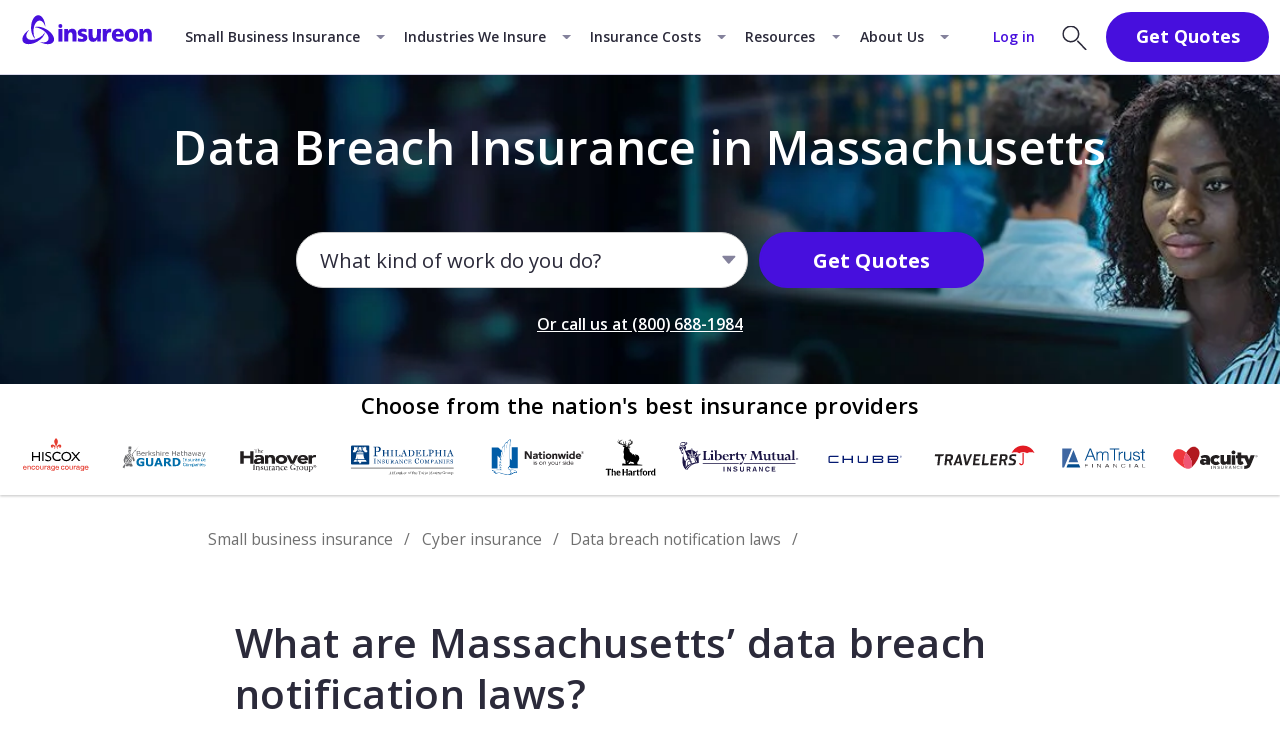

--- FILE ---
content_type: text/html; charset=utf-8
request_url: https://www.insureon.com/small-business-insurance/cyber-liability/data-breach-laws/massachusetts
body_size: 54884
content:
<!doctype html><html lang="en"><head><title data-react-helmet="true">Massachusetts Data Breach Notification Laws | Insureon</title><meta data-react-helmet="true" name="description" content="Learn about data breach notification laws for small businesses in Massachusetts. Get quotes for cyber insurance with an easy online application from Insureon."/><meta data-react-helmet="true" name="robots" content="index, follow"/><meta data-react-helmet="true" property="og:type" content="website"/><meta data-react-helmet="true" property="og:image" content="https://www.insureon.com/-/media/insurance-policies/insurance-policy-imagery/cyber-liability-insurance/social_cyber-liability.jpg?h=630&amp;iar=0&amp;w=1200&amp;rev=9a56a0384b584d65bd97d537c2c68bc4"/><meta data-react-helmet="true" property="og:title" content="Massachusetts Data Breach Notification Laws | Insureon"/><meta data-react-helmet="true" property="og:url" content="https://www.insureon.com/small-business-insurance/cyber-liability/data-breach-laws/massachusetts"/><meta data-react-helmet="true" property="og:description" content="Learn about data breach notification laws for small businesses in Massachusetts. Get quotes for cyber insurance with an easy online application from Insureon."/><meta data-react-helmet="true" property="fb:app_id" content="2473951522635875"/><meta data-react-helmet="true" name="VirtualFolder" content="/"/><meta data-react-helmet="true" http-equiv="X-UA-Compatible" content="IE=edge"/><link data-react-helmet="true" rel="canonical" href="https://www.insureon.com/small-business-insurance/cyber-liability/data-breach-laws/massachusetts"/><link data-react-helmet="true" href="https://fonts.googleapis.com/css?family=Open+Sans:300,400,600,700&amp;display=swap" rel="stylesheet"/><style>.nav_vy8hq{position:sticky;top:0;z-index:7}.navbar_vy8hq{align-items:stretch;background-color:#fff;border-bottom:.062em solid #d9d8ea;display:flex;justify-content:space-between;min-height:4.062em;position:relative;z-index:8}.dark_vy8hq .navbar_vy8hq{background-color:#2b2a3a;border-bottom-color:#0000}.left_vy8hq,.left_vy8hq .menu_vy8hq{align-items:center;display:flex}.left_vy8hq .menu_vy8hq{align-self:stretch;cursor:pointer;justify-content:flex-end;padding-right:.812em;position:relative;width:3.125em}.left_vy8hq .menu_vy8hq:before{background:url([data-uri]) no-repeat 50%;bottom:0;opacity:1;top:0}.left_vy8hq .menu_vy8hq:after,.left_vy8hq .menu_vy8hq:before{content:"";left:0;position:absolute;right:-.25em;transition:.25s ease-out}.left_vy8hq .menu_vy8hq:after{background:url([data-uri]) no-repeat 50%;bottom:-.125em;opacity:0;top:.125em;transform:rotate(-45deg)}.left_vy8hq .menu_vy8hq.isOpen_vy8hq:before{opacity:0;transform:rotate(45deg) translateY(.188em) scaleY(0)}.left_vy8hq .menu_vy8hq.isOpen_vy8hq:after{opacity:1;transform:none}.dark_vy8hq .left_vy8hq .menu_vy8hq:before{background-image:url([data-uri])}.dark_vy8hq .left_vy8hq .menu_vy8hq:after{background-image:url([data-uri])}.right_vy8hq{align-items:center;display:flex}@media screen and (max-width:360px){.right_vy8hq{padding-right:.3rem}}@media screen and (min-width:320px)and (max-width:380px){.right_vy8hq{margin-left:-.7rem}}.logo_vy8hq{display:flex;margin-bottom:-.188em;object-fit:contain;object-position:left}.nav_jqZzd{background-color:#fff;position:sticky;top:0;z-index:7}.nav_jqZzd.dark_jqZzd{background-color:#2b2a3a}.nav_jqZzd{font-size:16PX}.navbar_jqZzd{align-items:stretch;border-bottom:.062em solid #d9d8ea;display:flex;justify-content:space-between}.dark_jqZzd .navbar_jqZzd{border-bottom-color:#0000}.left_jqZzd,.right_jqZzd{align-items:center;display:flex;white-space:nowrap}.right_jqZzd>*{margin:.625em}.button_jqZzd{margin-right:2.188em}.dropdown_jqZzd{display:none}.tab_jqZzd:hover .dropdown_jqZzd{display:block}.seoMegaNav_jqZzd{display:none}.navbar_8Coo5{font-size:16PX;min-height:4.062em}.logo_8Coo5{margin-bottom:-.188em;max-height:62}.megaMenu_8Coo5{top:65PX}.modalButtonWrap_8Coo5.modalButtonWrap_8Coo5{margin-bottom:0;margin-top:0}.modalButton_8Coo5{font-size:1.125em;margin-right:.938em;padding:.375em 1.5em;width:100%}.navbar_sP049{font-size:16PX;min-height:2.938em}.logo_sP049{margin-bottom:-.188em;max-height:2.688em}.megaMenu_sP049{font-size:18PX;top:46PX}.modalButtonWrap_sP049.modalButtonWrap_sP049{margin-bottom:0;margin-top:0}@media screen and (min-width:320px)and (max-width:359px){.modalButtonWrap_sP049.modalButtonWrap_sP049{width:4.5rem}}@media screen and (min-width:320px)and (max-width:380px){.modalButtonWrap_sP049.modalButtonWrap_sP049{margin-left:-.1rem}}.modalButton_sP049{font-size:.8em;margin-right:.312em;padding:.25em 1.562em;width:100%}.modalButton_sP049.modalButton_sP049.modalButton_sP049 *{font-weight:700}.base_BH6yj{align-items:center;display:flex;justify-content:center;position:relative;text-decoration:none}.topnav_BH6yj{color:#2b2a3a;font-size:.875em;font-weight:600;padding:1.5em .75em}.topnav_BH6yj.dark_BH6yj{color:#fff;padding:1.562em .75em 1.125em}.tabArrow_BH6yj{padding:1.5em 1.875rem 1.5em .75em}.tabArrow_BH6yj:after{border-width:.062em .062em 0 0;border-left:.312em solid #0000;border-right:.312em solid #0000;border-top:.312em solid #84829c;content:"";height:0;position:absolute;right:.625em;transform:rotate(0deg);width:0}.tab_BH6yj{background-color:#f5fafe}.tab_BH6yj:before{background-color:#470fdd;content:"";height:.188em;left:0;position:absolute;right:0;top:0}.tab_BH6yj.dark_BH6yj{background-color:#414052}.login_BH6yj.login_BH6yj{color:#470fdd;font-size:.875em;font-weight:600;margin-right:1.25em}.login_BH6yj.login_BH6yj:hover{color:#7d57e7;text-decoration:underline}.notChildTab_BH6yj:hover:before{background-color:#470fdd;content:"";height:.188em;left:0;position:absolute;right:0;top:0}.notChildTab_BH6yj.dark_BH6yj.active_BH6yj:before,.notChildTab_BH6yj.dark_BH6yj:hover:before{content:none}.notChildTab_BH6yj.dark_BH6yj.active_BH6yj:after,.notChildTab_BH6yj.dark_BH6yj:hover:after{background-color:#fff;bottom:.188em;content:"";height:.188em;left:.75em;position:absolute;right:.75em}.notChildTab_BH6yj.dark_BH6yj.active_BH6yj{font-weight:700}.logoLink_Mj2V0{display:flex}.logo_Mj2V0{align-self:center;margin:0 .625em .312em}.container_Mj2V0,.megaMenu_Mj2V0,.quoteSlideout_Mj2V0{display:none}.learnMoreLink_2vPFr{display:block;padding-bottom:.625rem}.boxBorder_2vPFr{background-color:#fff;position:sticky;top:6.25rem;z-index:7}.heading_2vPFr{margin:2.5rem auto auto;max-width:46.875rem}@media(max-width:screen and (max-width:767px)){.heading_2vPFr{padding:0 1.25rem}}@media screen and (min-width:1200px){.base_2vPFr{margin-top:3.125rem}}.learnMoreSection_2vPFr{margin-bottom:3.125rem;margin-top:3.125rem}.socialSection_2vPFr{margin-bottom:6.25rem}.breadcrumb_2vPFr{margin-bottom:2.5rem;margin-top:-.9rem}@media screen and (min-width:768px){.breadcrumb_2vPFr{margin-top:-1.139rem}}.extraMarginWrapper_2vPFr{margin-top:3.125rem}@media screen and (max-width:767px){.extraMarginWrapper_2vPFr{margin-top:2.5rem}}.LinkModule-Wrap+.Footer{margin-top:0}.isSticky_eibAK{translate:translate3d(0,0,0);will-change:scroll-position}@media screen and (min-width:1200px){.isSticky_eibAK{position:sticky;top:68PX}}.wrap_eibAK{background:#fff;padding:1.25rem 0 0;z-index:3}@media screen and (min-width:1200px){.wrap_eibAK{margin:auto;max-width:82.5rem;min-height:3rem;padding:1.25rem 0 1.25rem 6.562rem}}.copy-article .wrap_eibAK{padding-top:1rem}@media screen and (min-width:1200px){.copy-article .wrap_eibAK{padding-top:1.25rem}.showBoxShadow_eibAK{background-color:#fff;box-shadow:0 .125rem .125rem 0 #9b9b9b4d;z-index:3}}.policyCrumb>*>.crumbParent_eibAK{padding-left:0}.crumbParent_eibAK{display:flex;flex-wrap:wrap;line-height:1.25rem;padding-left:1.1rem;padding-right:1.1rem}@media screen and (min-width:768px){.crumbParent_eibAK{max-width:82.5rem}}@media screen and (min-width:1200px){.crumbParentPaddedLeft_eibAK{margin:auto;padding-left:5rem}}.breadcrumbLink_eibAK.breadcrumbLink_eibAK.breadcrumbLink_eibAK{color:#707070;text-decoration:none}.breadcrumbLink_eibAK.breadcrumbLink_eibAK.breadcrumbLink_eibAK:hover{text-decoration:underline}.crumb_eibAK{color:#707070;font-size:.75rem;line-height:1.5rem;white-space:nowrap}@media screen and (min-width:768px){.crumb_eibAK{font-size:.875rem;line-height:1.25rem}}.crumb_eibAK:after{color:#707070;content:"/";margin-left:.625rem;margin-right:.625rem}.crumb_eibAK a.breadcrumbLink_eibAK:visited{color:#707070}.linkTitle_eibAK.linkTitle_eibAK{color:#707070;text-decoration:none}.crumb_eibAK.currentPageCrumb_eibAK:after{content:"";margin-right:0}.socialSharingWrapper_Gz6Qa .link_Gz6Qa .socialshare_Gz6Qa{margin:.25rem .5rem .25rem .312rem}.blog-article .socialSharingWrapper_Gz6Qa .link_Gz6Qa .socialshare_Gz6Qa{margin:.25rem .8rem 0 0}@media screen and (min-width:768px){.blog-article .socialSharingWrapper_Gz6Qa .link_Gz6Qa .socialshare_Gz6Qa{margin:.25rem .444rem 0 0}}.blog-article .socialSharingWrapper_Gz6Qa .link_Gz6Qa:last-of-type .socialshare_Gz6Qa{margin-right:0}.socialshare-24_Gz6Qa{height:1.5rem;width:1.5rem}.socialshare-32_Gz6Qa{height:2rem;width:2.125rem}.socialshare-34_Gz6Qa{height:1.8rem;width:1.8rem}@media screen and (min-width:768px){.socialshare-34_Gz6Qa{height:2.125rem;width:2rem}}.link_Gz6Qa:first-child .socialshare_Gz6Qa{margin-left:0}.link_Gz6Qa.link_Gz6Qa:hover{cursor:default;opacity:.6}.description_HgCZB{color:#636176;font-size:.875rem;letter-spacing:.013rem;line-height:1.5}@media screen and (min-width:768px){.description_HgCZB{font-size:1.25rem}}.wrap_rWmXA{background-color:#f5f5f9;color:#2b2a3a;padding:1.25rem}@media screen and (min-width:768px){.wrap_rWmXA{display:inline-flex}}.img_rWmXA{flex-shrink:0;float:left;height:2rem;margin-right:.625rem;width:2rem}@media screen and (min-width:768px){.img_rWmXA{float:none;height:48PX;margin-right:1.25rem;width:48PX}}.body_rWmXA,.list_rWmXA,.title_rWmXA{margin:0}.title_rWmXA{align-items:center;display:flex;font-size:.875rem;font-weight:700;height:2rem;line-height:1.29}@media screen and (min-width:768px){.title_rWmXA{font-size:1.25rem;height:auto}}.body_rWmXA{font-size:.875rem;font-stretch:normal;letter-spacing:normal;letter-spacing:.013rem;line-height:1.5;margin-top:.625rem}@media screen and (min-width:768px){.body_rWmXA{font-size:1.25rem}}.base_nF\+ZM{align-items:center;display:flex;flex-wrap:wrap;justify-content:center;min-height:17.188rem;padding:2.5rem 1.25rem;position:relative;text-align:center}.base_nF\+ZM:after{background:#00000080;bottom:0;content:"";left:0;position:absolute;right:0;top:0;z-index:-1}.base_nF\+ZM.lightBg_nF\+ZM:after{background:#0000}@media screen and (min-width:1200px){.base_nF\+ZM:after{display:none}}.base_nF\+ZM>*{flex-basis:100%}.img_nF\+ZM img{bottom:0;height:100%;left:0;object-fit:cover;position:absolute;right:0;top:0;width:100%;z-index:-1}.headingContainer_nF\+ZM{min-height:4.825rem}@media screen and (min-width:768px){.headingContainer_nF\+ZM{min-height:5.98rem}}@media screen and (min-width:1024px){.headingContainer_nF\+ZM{min-height:6rem}}.title_nF\+ZM{color:#fff}.darkText_nF\+ZM.darkText_nF\+ZM{color:#2b2a3a}.descriptor_nF\+ZM{color:#fff}.title_nF\+ZM.title_nF\+ZM.title_nF\+ZM{font-size:1.35rem;font-weight:600;margin-bottom:1.5rem;text-align:center}@media screen and (min-width:768px){.title_nF\+ZM.title_nF\+ZM.title_nF\+ZM{font-size:2.625rem;margin-bottom:1.65rem}}@media screen and (min-width:1024px){.title_nF\+ZM.title_nF\+ZM.title_nF\+ZM{margin-bottom:1rem}}.headingWithTrustPilot_nF\+ZM.headingWithTrustPilot_nF\+ZM.headingWithTrustPilot_nF\+ZM{margin-bottom:.9rem}@media screen and (min-width:768px){.headingWithTrustPilot_nF\+ZM.headingWithTrustPilot_nF\+ZM.headingWithTrustPilot_nF\+ZM{margin-bottom:.605rem}}@media screen and (min-width:1024px){.headingWithTrustPilot_nF\+ZM.headingWithTrustPilot_nF\+ZM.headingWithTrustPilot_nF\+ZM{margin-bottom:.7rem}}.tpMicroHeroWidget_nF\+ZM{margin-bottom:1.05rem}@media screen and (min-width:768px){.tpMicroHeroWidget_nF\+ZM{margin-bottom:1.444rem}}@media screen and (min-width:1024px){.tpMicroHeroWidget_nF\+ZM{margin-bottom:1.33rem}}.ctaRoot_nF\+ZM{max-width:20rem}@media screen and (min-width:768px){.ctaRoot_nF\+ZM{max-width:38.2rem}}.searchAppEscapeLink_nF\+ZM{margin-top:1.8rem}@media screen and (min-width:768px){.searchAppEscapeLink_nF\+ZM{margin-top:1.28rem}}@media screen and (min-width:1024px){.searchAppEscapeLink_nF\+ZM{margin-top:1.67rem}}</style><link href="https://fonts.googleapis.com/css?family=Open+Sans:300,400,600,700&display=swap" rel="stylesheet" /><script data-react-helmet="true" type="application/ld+json">{"@context":"https://schema.org","@type":"BreadcrumbList","itemListElement":[{"@context":"https://schema.org","@type":"ListItem","position":1,"item":{"@id":"https://www.insureon.com","name":"Insureon"}},{"@context":"https://schema.org","@type":"ListItem","position":2,"item":{"@id":"https://www.insureon.com/small-business-insurance","name":"Small business insurance"}},{"@context":"https://schema.org","@type":"ListItem","position":3,"item":{"@id":"https://www.insureon.com/small-business-insurance/cyber-liability","name":"Cyber insurance"}},{"@context":"https://schema.org","@type":"ListItem","position":4,"item":{"@id":"https://www.insureon.com/small-business-insurance/cyber-liability/data-breach-laws","name":"Data breach notification laws"}},{"@context":"https://schema.org","@type":"ListItem","position":5,"item":{"@id":"https://www.insureon.com/small-business-insurance/cyber-liability/data-breach-laws/massachusetts","name":"Massachusetts"}}]}</script><script data-react-helmet="true" type="application/ld+json">{"author":{"@context":"https://schema.org","@type":"Organization","name":"Insureon","url":"https://www.insureon.com/"},"@context":"https://schema.org","@type":"Article","headline":"What are Massachusetts’ data breach notification laws?","dateModified":"2025-10-31"}</script><script data-react-helmet="true" async="true" src="https://cdn.bc0a.com/autopilot/f00000000082654/autopilot_sdk.js" type="0faed36303e4235cd987ce22-text/javascript"></script><link rel="preconnect" href="https://fonts.gstatic.com" crossorigin=""/><link rel="preconnect" href="https://www.googletagmanager.com" crossorigin=""/><meta charset="utf-8"><meta name="viewport" content="width=device-width,initial-scale=1"><meta name="theme-color" content="#000000"><link rel="shortcut icon" href="/dist/cms-sitecore/favicon.svg" type="image/svg+xml"><link rel="apple-touch-icon" sizes="180x180" href="/dist/cms-sitecore/apple-touch-icon.png"><link rel="mask-icon" href="/dist/cms-sitecore/safari-pinned-tab.svg" color="#5bbad5"><meta name="msapplication-TileColor" content="#ffffff"><meta name="robots" content="max-image-preview:large"><script type="0faed36303e4235cd987ce22-text/javascript">!function(e,t,a,n){e[n]=e[n]||[],e[n].push({"gtm.start":(new Date).getTime(),event:"gtm.js"});var g=t.getElementsByTagName(a)[0],m=t.createElement(a);m.async=!0,m.src="https://www.googletagmanager.com/gtm.js?id=GTM-SG62",g.parentNode.insertBefore(m,g)}(window,document,"script","dataLayer")</script><script src="https://widget.trustpilot.com/bootstrap/v5/tp.widget.bootstrap.min.js" async type="0faed36303e4235cd987ce22-text/javascript"></script><script defer="defer" src="/dist/cms-sitecore/static/js/main.5b1bbf76.js" type="0faed36303e4235cd987ce22-text/javascript"></script><link href="/dist/cms-sitecore/static/css/main.84ef5803.css" rel="stylesheet"></head><body><noscript><iframe title="tag manager" src="https://www.googletagmanager.com/ns.html?id=GTM-SG62" height="0" width="0" style="display:none;visibility:hidden"></iframe></noscript><div id="root"><nav class="nav_jqZzd" data-test-context="Nav"><div class="navbar_jqZzd"><div class="left_jqZzd"><a href="/" title="Insureon: Online Business Insurance Agency" class="logoLink_Mj2V0" target=""><div class="logo_Mj2V0"><img alt="Insureon logo" width="154" height="64" src="https://www.insureon.com/-/media/logos/insureon/horizontal/desktop/logo_insureon_royalpurple.svg?rev=04abf4d6ef6241ce8a4468d968294cbb&amp;hash=400F18221930FC56F526622FD79BAFE7"/></div></a><div class="tab_jqZzd"><a href="/small-business-insurance" title="Small business insurance" class="base_BH6yj topnav_BH6yj tabArrow_BH6yj" target="">Small Business Insurance</a><div class="megaMenu_Mj2V0 megaMenu_ymCJ9"><div class="wrap_ymCJ9"><div class="row_ymCJ9"><div class="title_ymCJ9">Browse by Insurance Policy</div><div class="columnWrap_ymCJ9"><div class="column_ymCJ9"><a href="/small-business-insurance/general-liability" title="Commercial general liability insurance (CGL)" class="link_ymCJ9" target=""><img src="https://www.insureon.com/-/media/insurance-policies/insurance-policy-icons/insurance-policy-icons-bnw/48px/policy-icon_general-liability--48.svg?rev=120fc758b31f4f44a8283d33373524f6&amp;hash=5AA3932266EBF27AE2F91CD03F1B34D9" alt="General liability insurance icon" title="General liability insurance icon" class="icon_ymCJ9" loading="lazy"/>General Liability Insurance</a><a href="/small-business-insurance/workers-compensation" title="Workers’ compensation insurance" class="link_ymCJ9" target=""><img src="https://www.insureon.com/-/media/insurance-policies/insurance-policy-icons/insurance-policy-icons-bnw/48px/policy-icon_workers-comp--48.svg?rev=9d7ba9fe18b64b27aebba5ddfbd021ff&amp;hash=4924706CA5BCD4A623FF7908F3E09BD7" alt="Workers’ compensation insurance icon" title="Workers’ compensation insurance icon" class="icon_ymCJ9" loading="lazy"/>Workers’ Compensation Insurance</a><a href="/small-business-insurance/professional-liability" title="Professional liability insurance" class="link_ymCJ9" target=""><img src="https://www.insureon.com/-/media/insurance-policies/insurance-policy-icons/insurance-policy-icons-bnw/48px/policy-icon_professional-liability--48.svg?rev=3eea002a49a54bc9a8b7ae3ecbc1dba5&amp;hash=BDF10E3455C001D36C1B580A8E511B83" alt="Professional liability insurance icon" title="Professional liability insurance icon" class="icon_ymCJ9" loading="lazy"/>Professional Liability Insurance</a><a href="/small-business-insurance/errors-omissions" title="Errors &amp; omissions insurance (E&amp;O)" class="link_ymCJ9" target=""><img src="https://www.insureon.com/-/media/insurance-policies/insurance-policy-icons/insurance-policy-icons-bnw/48px/policy-icon_errors-and-omissions--48.svg?rev=004eae7bcae8447e8f2f543d21161a95&amp;hash=6FF1F5F9B5DDFD62576B6EDF31ECCFB9" alt="Errors and omissions insurance icon" title="Errors and omissions insurance icon" class="icon_ymCJ9" loading="lazy"/>Errors &amp; Omissions Insurance</a></div><div class="column_ymCJ9"><a href="/small-business-insurance/business-owners-policy" title="Business owner&#x27;s policy (BOP)" class="link_ymCJ9" target=""><img src="https://www.insureon.com/-/media/insurance-policies/insurance-policy-icons/insurance-policy-icons-bnw/48px/policy-icon_business-owners-policy--48.svg?rev=1a17546c6f3c4c62acbfe966b6110399&amp;hash=48B8436D0B35987877ABEC26C8B61167" alt="Business owner’s policy icon" title="Business owner’s policy icon" class="icon_ymCJ9" loading="lazy"/>Business Owner&#x27;s Policy</a><a href="/small-business-insurance/cyber-liability" title="Cyber insurance" class="link_ymCJ9" target=""><img src="https://www.insureon.com/-/media/insurance-policies/insurance-policy-icons/insurance-policy-icons-bnw/48px/policy-icon_cyber-liability--48.svg?rev=e14c29c660ee455db078b4f910188ec8&amp;hash=1BF6D7007F1282C9D24C9526C10E2427" alt="Cyber insurance icon" title="Cyber insurance icon" class="icon_ymCJ9" loading="lazy"/>Cyber Insurance</a><a href="/small-business-insurance/commercial-property" title="Commercial property insurance" class="link_ymCJ9" target=""><img src="https://www.insureon.com/-/media/insurance-policies/insurance-policy-icons/insurance-policy-icons-bnw/48px/policy-icon_commercial-property--48.svg?rev=4d0a0ca09e274d6b805b4a5126a0c715&amp;hash=F191D18158A7BFC4040B56D15598064A" alt="Commercial property insurance icon" title="Commercial property insurance icon" class="icon_ymCJ9" loading="lazy"/>Commercial Property Insurance</a><a href="/small-business-insurance/commercial-auto" title="Commercial auto insurance" class="link_ymCJ9" target=""><img src="https://www.insureon.com/-/media/insurance-policies/insurance-policy-icons/insurance-policy-icons-bnw/48px/policy-icon_commercial-auto--48.svg?rev=04a18f6255634f2db2f95f76939386c8&amp;hash=477DF5C7F0D4341A352971A959A54579" alt="Commercial auto insurance icon" title="Commercial auto insurance icon" class="icon_ymCJ9" loading="lazy"/>Commercial Auto Insurance</a></div><div class="column_ymCJ9"><a href="/small-business-insurance/umbrella-liability" title="Commercial umbrella insurance" class="link_ymCJ9" target=""><img src="https://www.insureon.com/-/media/insurance-policies/insurance-policy-icons/insurance-policy-icons-bnw/48px/policy-icon_umbrella-excess-liability--48.svg?rev=3b85b04725b146958655aee9b3697770&amp;hash=9A77A2FC3A7105EC7BB52177BB98B9F0" alt="Umbrella / excess liability insurance icon" title="Umbrella / excess liability insurance icon" class="icon_ymCJ9" loading="lazy"/>Commercial Umbrella Insurance</a><a href="/small-business-insurance/contractors-tools-equipment" title="Tools &amp; equipment insurance" class="link_ymCJ9" target=""><img src="https://www.insureon.com/-/media/insurance-policies/insurance-policy-icons/insurance-policy-icons-bnw/48px/policy-icon_tools-and-equipment--48.svg?rev=900b0493503a47f5ba333baf89d2b9c5&amp;hash=242FEBC5F198FCBA0EB47EAF6EA448A9" alt="Tools and equipment coverage icon" title="Tools and equipment coverage icon" class="icon_ymCJ9" loading="lazy"/>Tools &amp; Equipment Insurance</a><a href="/small-business-insurance/business-bonds" title="Business bonds" class="link_ymCJ9" target=""><img src="https://www.insureon.com/-/media/insurance-policies/insurance-policy-icons/insurance-policy-icons-bnw/48px/policy-icon_surety-bond--48.svg?rev=cdfc4dc791e34eb79d3dac968e395bdb&amp;hash=A4133A85779DC58B969E5B0F529041D1" alt="Surety bond icon" title="Surety bond icon" class="icon_ymCJ9" loading="lazy"/>Business Bonds</a><a href="/small-business-insurance" title="View All Policies" class="link_ymCJ9 moreLink_ymCJ9" target="">View More Insurance Policies</a></div></div></div></div></div></div><div class="tab_jqZzd"><a href="/who-we-insure" title="Industries we insure" class="base_BH6yj topnav_BH6yj tabArrow_BH6yj" target="">Industries We Insure</a><div class="megaMenu_Mj2V0 megaMenu_ymCJ9"><div class="wrap_ymCJ9"><div class="row_ymCJ9"><div class="title_ymCJ9">BROWSE BY INDUSTRY</div><div class="columnWrap_ymCJ9"><div class="column_ymCJ9"><a href="/design-business-insurance" title="Building design business insurance" class="link_ymCJ9" target=""><img src="https://www.insureon.com/-/media/industry-and-professions/icons/industry-icons/icon-industry_building-design--32.svg?rev=f35b66043c844f5ea293196bb5c26f26&amp;hash=B18CB4ECFAC5171B9F638D0425574344" alt="Building design icon" title="Building design icon" class="icon_ymCJ9" loading="lazy"/>Building Design</a><a href="/cleaning-business-insurance" title="Cleaning services business insurance" class="link_ymCJ9" target=""><img src="https://www.insureon.com/-/media/industry-and-professions/icons/industry-icons/icon-industry_cleaning-services--32.svg?rev=8ec018bfe1b64131a8a14a7157d1a105&amp;hash=9CE8F39DCE0A058D3510744C9BB93E79" alt="Cleaning services icon" title="Cleaning services icon" class="icon_ymCJ9" loading="lazy"/>Cleaning Services</a><a href="/construction-contracting-business-insurance" title="Business insurance for construction companies and contractors" class="link_ymCJ9" target=""><img src="https://www.insureon.com/-/media/industry-and-professions/icons/industry-icons/icon-industry_construction-contracting--32.svg?rev=8223254be8c848c79073b7aaf15ebc14&amp;hash=39AB994EF1227CA11B90EE3911B489E9" alt="Construction and contracting icon" title="Construction and contracting icon" class="icon_ymCJ9" loading="lazy"/>Construction &amp; Contractors</a><a href="/consulting-business-insurance" title="Consulting business insurance" class="link_ymCJ9" target=""><img src="https://www.insureon.com/-/media/industry-and-professions/icons/industry-icons/icon-industry_consulting--32.svg?rev=9bd51e3c9ae34ea9b0be5d56af3ad1ae&amp;hash=7A8775CB3334059B55185D60F4123E5F" alt="Consulting icon" title="Consulting icon" class="icon_ymCJ9" loading="lazy"/>Consulting</a></div><div class="column_ymCJ9"><a href="/finance-accounting-business-insurance" title="Finance and accounting business insurance" class="link_ymCJ9" target=""><img src="https://www.insureon.com/-/media/industry-and-professions/icons/industry-icons/icon-industry_finance-accounting--32.svg?rev=04fb0b5a8b874b1181eeea366a97d784&amp;hash=B7C5E6F6A9A7A098A786E6E3A4757D7F" alt="Finance &amp; accounting icon" title="Finance &amp; accounting icon" class="icon_ymCJ9" loading="lazy"/>Finance &amp; Accounting</a><a href="/food-business-insurance" title="Food and beverage business insurance" class="link_ymCJ9" target=""><img src="https://www.insureon.com/-/media/industry-and-professions/icons/industry-icons/icon-industry_food-beverage--32.svg?rev=f6e17c7cb477495c8362a3c69262b9bd&amp;hash=DC2141516CE0B36F22436782A023E803" alt="Food &amp; beverage icon" title="Food &amp; beverage icon" class="icon_ymCJ9" loading="lazy"/>Food &amp; Beverage</a><a href="/healthcare-professionals-business-insurance" title="Business insurance for healthcare professionals " class="link_ymCJ9" target=""><img src="https://www.insureon.com/-/media/industry-and-professions/icons/industry-icons/icon-industry_healthcare-professions--32.svg?rev=d62c74f36a814a5ba3451acc0c091d7b&amp;hash=0759FB8856FA8CEB7291A816DD4769A4" alt="Healthcare professions icon" title="Healthcare professions icon" class="icon_ymCJ9" loading="lazy"/>Healthcare Professionals</a><a href="/technology-business-insurance" title="Business insurance for IT and technology companies" class="link_ymCJ9" target=""><img src="https://www.insureon.com/-/media/industry-and-professions/icons/industry-icons/icon-industry_information-technology--32.svg?rev=a4d99f1ed6954905930fc9673837e2c3&amp;hash=45E3F630686B6D2C929429CA0D99B886" alt="Information technology icon" title="Information technology icon" class="icon_ymCJ9" loading="lazy"/>IT / Technology</a></div><div class="column_ymCJ9"><a href="/landscaping-business-insurance" title="Landscaping business insurance" class="link_ymCJ9" target=""><img src="https://www.insureon.com/-/media/industry-and-professions/icons/industry-icons/icon-industry_landscaping--32.svg?rev=0a7563b8d93b4369afc083a9e039fb94&amp;hash=C40B047F8814307A9E27836B24773B5E" alt="Landscaping icon" title="Landscaping icon" class="icon_ymCJ9" loading="lazy"/>Landscaping</a><a href="/media-business-insurance" title="Media and advertising business insurance" class="link_ymCJ9" target=""><img src="https://www.insureon.com/-/media/industry-and-professions/icons/industry-icons/icon-industry_media--32.svg?rev=7f41df1647e74cd79933cec46ab1b643&amp;hash=7842580E8CBABD0456B7FC2F2EF61E8D" alt="Media professionals icon" title="Media professionals icon" class="icon_ymCJ9" loading="lazy"/>Media &amp; Advertising</a><a href="/personal-care-business-insurance" title="Personal care business insurance" class="link_ymCJ9" target=""><img src="https://www.insureon.com/-/media/industry-and-professions/icons/industry-icons/icon-industry_personal-care--32.svg?rev=8db75de772e44b6ca5fa46b2af023c64&amp;hash=F36327A3B0850A23E4EFBCD66CF162DE" alt="Personal care icon" title="Personal care icon" class="icon_ymCJ9" loading="lazy"/>Personal Care</a><a href="/photography-video-business-insurance" title="Business insurance for photographers and videographers " class="link_ymCJ9" target=""><img src="https://www.insureon.com/-/media/industry-and-professions/icons/industry-icons/icon-industry_photo-video--32.svg?rev=69d29e8d63ea4e18ae9c517a49beef97&amp;hash=F4539724D02CE59D87B456EC9BCB5D68" alt="Photo &amp; video icon" title="Photo &amp; video icon" class="icon_ymCJ9" loading="lazy"/>Photo &amp; Video</a></div><div class="column_ymCJ9"><a href="/real-estate-business-insurance" title="Real estate business insurance" class="link_ymCJ9" target=""><img src="https://www.insureon.com/-/media/industry-and-professions/icons/industry-icons/icon-industry_real-estate--32.svg?rev=d604bc38a8514ae3b238d3054a021847&amp;hash=0F7DF98C69DB22BEB64D9EAFE904061E" alt="Real estate icon" title="Real estate icon" class="icon_ymCJ9" loading="lazy"/>Real Estate</a><a href="/retail-business-insurance" title="Retail business insurance" class="link_ymCJ9" target=""><img src="https://www.insureon.com/-/media/industry-and-professions/icons/industry-icons/icon-industry_retail--32.svg?rev=f175ec13614445e89edbae209730e5da&amp;hash=4EDF40C326CFCC8778BFCE96869AFE8F" alt="Retail icon" title="Retail icon" class="icon_ymCJ9" loading="lazy"/>Retail</a><a href="/sports-fitness-business-insurance" title="Sports and fitness business insurance" class="link_ymCJ9" target=""><img src="https://www.insureon.com/-/media/industry-and-professions/icons/industry-icons/icon-industry_sports-and-fitness--32.svg?rev=31478d69a317410490273aab1d0e1032&amp;hash=CD357CFBB846A3630B51F343A8049B47" alt="Sports and fitness icon" title="Sports and fitness icon" class="icon_ymCJ9" loading="lazy"/>Sports &amp; Fitness</a><a href="/who-we-insure" title="" class="link_ymCJ9 moreLink_ymCJ9" target="">See More Industries</a></div></div></div></div></div></div><div class="tab_jqZzd"><a href="/small-business-insurance/cost" title="How much does business insurance cost?" class="base_BH6yj topnav_BH6yj tabArrow_BH6yj" target="">Insurance Costs</a><div class="megaMenu_Mj2V0 megaMenu_ymCJ9"><div class="wrap_ymCJ9"><div class="row_ymCJ9"><div class="title_ymCJ9">Learn more about insurance costs</div><div class="columnWrap_ymCJ9"><div class="column_ymCJ9"><a href="/small-business-insurance/general-liability/cost" title="How much does general liability insurance cost?" class="link_ymCJ9" target="">General Liability Insurance</a><a href="/small-business-insurance/workers-compensation/cost" title="How much does workers’ compensation insurance cost?" class="link_ymCJ9" target="">Workers’ Compensation Insurance</a><a href="/small-business-insurance/professional-liability/cost" title="How much does professional liability insurance cost?" class="link_ymCJ9" target="">Professional Liability Insurance</a><a href="/small-business-insurance/errors-omissions/cost" title="How much does errors and omissions insurance cost?" class="link_ymCJ9" target="">Errors &amp; Omissions Insurance</a></div><div class="column_ymCJ9"><a href="/small-business-insurance/business-owners-policy/cost" title="How much does business owner&#x27;s policy cost?" class="link_ymCJ9" target="">Business Owner&#x27;s Policy</a><a href="/small-business-insurance/cyber-liability/cost" title="How much does cyber insurance cost?" class="link_ymCJ9" target="">Cyber Insurance</a><a href="/small-business-insurance/commercial-property/cost" title="How much does commercial property insurance cost?" class="link_ymCJ9" target="">Commercial Property Insurance</a><a href="/small-business-insurance/commercial-auto/cost" title="How much does commercial auto insurance cost?" class="link_ymCJ9" target="">Commercial Auto Insurance</a></div><div class="column_ymCJ9"><a href="/small-business-insurance/directors-officers/cost" title="How much does directors and officers insurance cost?" class="link_ymCJ9" target="">Directors &amp; Officers Insurance</a><a href="/small-business-insurance/umbrella-liability/cost" title="How much does commercial umbrella insurance cost?" class="link_ymCJ9" target="">Commercial Umbrella Insurance</a><a href="/small-business-insurance/contractors-tools-equipment/cost" title="How much does tools and equipment insurance cost?" class="link_ymCJ9" target="">Tools &amp; Equipment Insurance</a><a href="/small-business-insurance/cost" title="View more cost information" class="link_ymCJ9 moreLink_ymCJ9" target="">View More Cost Information</a></div></div></div></div></div></div><div class="tab_jqZzd"><a href="/resources" title="Business resources" class="base_BH6yj topnav_BH6yj tabArrow_BH6yj" target="">Resources</a><div class="megaMenu_Mj2V0 megaMenu_ymCJ9"><div class="wrap_ymCJ9"><div class="row_ymCJ9"><div class="title_ymCJ9">Learn more about Business Insurance</div><div class="columnWrap_ymCJ9"><div class="column_ymCJ9"><a href="/blog" title="Small business blog" class="link_ymCJ9" target="">Small Business Blog</a><a href="/insurance-glossary" title="Glossary of business insurance terms" class="link_ymCJ9" target="">Business Insurance Glossary</a><a href="/small-business-insurance/faq" title="Frequently asked questions and answers about business insurance" class="link_ymCJ9" target="">Business Insurance FAQs</a><a href="/states" title="State insurance requirements" class="link_ymCJ9" target="">State Requirements</a></div><div class="column_ymCJ9"><a href="/small-business-insurance/certificate-of-liability-insurance" title="How to get a certificate of liability insurance " class="link_ymCJ9" target="">Certificate of Insurance</a><a href="/small-business-insurance/best-options-for-buying" title="Best small business insurance companies" class="link_ymCJ9" target="">Best Business Insurance Companies</a><a href="/small-business-insurance/cheap-business-insurance" title="Cheap small business insurance" class="link_ymCJ9" target="">Cheap Business Insurance Guide</a><a href="/blog/videos" title="Insureon business insurance video library" class="link_ymCJ9" target="">Insureon Video Library</a></div></div></div><div style="width:27%" class="columnWrap_ymCJ9 hasPolicyCTA_ymCJ9"><div data-test-id="prt-cta" class="root_cCOPu column_cCOPu Center_cCOPu"><div class="promotionalText_cCOPu">Need a policy recommendation?</div><a href="/small-business-insurance/policy-finder" title="Answer 3 questions." class="ctaLinkWrap_cCOPu" target="" rel="" data-tag="prt-cta" data-test-id="prt-cta-link-text">Answer 3 questions.</a></div></div></div></div></div><div class="tab_jqZzd"><a href="/about-us" title="About Insureon" class="base_BH6yj topnav_BH6yj tabArrow_BH6yj" target="">About Us</a><div class="megaMenu_Mj2V0 megaMenu_ymCJ9"><div class="wrap_ymCJ9"><div class="row_ymCJ9"><div class="title_ymCJ9">Learn more about Insureon</div><div class="columnWrap_ymCJ9"><div class="column_ymCJ9"><a href="/about-us/why-choose-insureon" title="Learn why customers choose Insureon" class="link_ymCJ9" target="">Why Choose Insureon</a><a href="/about-us/customer-reviews" title="Small business insurance reviews on Trustpilot" class="link_ymCJ9" target="">Customer Reviews</a><a href="/about-us/how-insureon-works" title="Frequently asked questions about Insureon" class="link_ymCJ9" target="">How Insureon Works</a><a href="/about-us/our-insurance-partners" title="Our business insurance partners" class="link_ymCJ9" target="">Our Insurance Partners</a></div><div class="column_ymCJ9"><a href="/contact-us" title="Contact Insureon" class="link_ymCJ9" target="">Contact Us</a><a href="/about-us" title="Learn more about Insureon" class="link_ymCJ9" target="">Our Story</a><a href="/about-us/our-editorial-process" title="Our editorial process" class="link_ymCJ9" target="">Editorial Process</a><a href="/about-us/careers" title="Careers at Insureon" class="link_ymCJ9" target="">Careers</a></div></div></div></div></div></div></div><div class="right_jqZzd"><a href="https://up.apps.insureon.com" title="Log in to Insureon Customer Portal" class="base_BH6yj login_BH6yj" target="">Log in</a><div class="searchIcon_aMI3Y"><img src="[data-uri]" alt="Search Icon"/></div><div class="large_bEcSD root_bEcSD modalButtonWrap_Cwfij ModalCTA"><button class="buttonQ221_YzLfr large_YzLfr primary_YzLfr enabled_YzLfr button modalButton_Cwfij Button" data-test-id="navButtonCTA"><span class="title_YzLfr">Get Quotes</span></button></div></div></div></nav><div class="base_nF+ZM copy-article" data-test-context="Hero"><div class="headingContainer_nF+ZM"><div class="title_nF+ZM h1 headingWithTrustPilot_nF+ZM"><div>Data Breach Insurance in Massachusetts</div></div><div class="tpMicroHeroWidget_nF+ZM" data-test-id="hero-tp-widget"><div class="contain headingContainer_kAapE" id="TPWidgetHeadingContainer"></div><div><div class="TrustPilotMicroComboWidget" data-test-id="micro-combo-tp-widget"><div class="widgetContainer_Zz5Z3" id="widgetContainer"><div id="trustBox" data-locale="en-US" data-template-id="5419b6ffb0d04a076446a9af" data-businessunit-id="545aa5c800006400057b5df7" data-style-height="20px" data-style-width="100%" data-theme="dark" data-tags="SelectedReview"></div></div></div></div></div></div><div class="ctaRoot_nF+ZM"><div class="CTA" data-test-context="SearchAppStart"><div class="control_Yctsg"><div class="root_SXbgM"><style data-emotion="css xebjds-container">.css-xebjds-container{position:relative;box-sizing:border-box;display:-webkit-box;display:-webkit-flex;display:-ms-flexbox;display:flex;-webkit-flex-direction:column;-ms-flex-direction:column;flex-direction:column;height:100%;}</style><div class="css-xebjds-container"><style data-emotion="css 7pg0cj-a11yText">.css-7pg0cj-a11yText{z-index:9999;border:0;clip:rect(1px, 1px, 1px, 1px);height:1px;width:1px;position:absolute;overflow:hidden;padding:0;white-space:nowrap;}</style><span id="react-select-5293-live-region" class="css-7pg0cj-a11yText"></span><span aria-live="polite" aria-atomic="false" aria-relevant="additions text" role="log" class="css-7pg0cj-a11yText"></span><style data-emotion="css 11860og-control">.css-11860og-control{-webkit-align-items:center;-webkit-box-align:center;-ms-flex-align:center;align-items:center;cursor:pointer;display:-webkit-box;display:-webkit-flex;display:-ms-flexbox;display:flex;-webkit-box-flex-wrap:wrap;-webkit-flex-wrap:wrap;-ms-flex-wrap:wrap;flex-wrap:wrap;-webkit-box-pack:justify;-webkit-justify-content:space-between;justify-content:space-between;min-height:38px;outline:0!important;position:relative;-webkit-transition:all 100ms;transition:all 100ms;background-color:hsl(0, 0%, 100%);border-color:hsl(0, 0%, 80%);border-radius:1.875rem;border-style:solid;border-width:1px;box-sizing:border-box;height:3.125rem;z-index:2;}.css-11860og-control:hover{border-color:hsl(0, 0%, 70%);}</style><div class="css-11860og-control"><style data-emotion="css 16jtvwa">.css-16jtvwa{-webkit-align-items:center;-webkit-box-align:center;-ms-flex-align:center;align-items:center;display:grid;-webkit-flex:1;-ms-flex:1;flex:1;-webkit-box-flex-wrap:wrap;-webkit-flex-wrap:wrap;-ms-flex-wrap:wrap;flex-wrap:wrap;-webkit-overflow-scrolling:touch;position:relative;overflow:hidden;padding:2px 8px;box-sizing:border-box;text-align:left;padding-left:20px;padding-right:0;}</style><div class="css-16jtvwa"><style data-emotion="css s4z2zp-placeholder">.css-s4z2zp-placeholder{grid-area:1/1/2/3;color:#2b2a3a;margin-left:2px;margin-right:2px;box-sizing:border-box;left:0;font-size:.8rem;}@media (min-width: 480px){.css-s4z2zp-placeholder{font-size:1rem;margin-left:.25rem;}}@media (min-width: 768px){.css-s4z2zp-placeholder{font-size:1.125rem;margin-left:.139rem;}}</style><div class="css-s4z2zp-placeholder" id="react-select-5293-placeholder">What kind of work do you do?</div><style data-emotion="css 1fo425m">.css-1fo425m{visibility:visible;-webkit-flex:1 1 auto;-ms-flex:1 1 auto;flex:1 1 auto;display:inline-grid;grid-area:1/1/2/3;grid-template-columns:0 min-content;margin:2px;padding-bottom:2px;padding-top:2px;color:hsl(0, 0%, 20%);box-sizing:border-box;padding:0;font-size:1rem;}.css-1fo425m:after{content:attr(data-value) " ";visibility:hidden;white-space:pre;grid-area:1/2;font:inherit;min-width:2px;border:0;margin:0;outline:0;padding:0;}</style><div class="css-1fo425m" data-value=""><input class="" style="label:input;color:inherit;background:0;opacity:1;width:100%;grid-area:1 / 2;font:inherit;min-width:2px;border:0;margin:0;outline:0;padding:0" autoCapitalize="none" autoComplete="off" autoCorrect="off" id="react-select-5293-input" spellcheck="false" tabindex="0" type="text" aria-autocomplete="list" aria-expanded="false" aria-haspopup="true" role="combobox" aria-activedescendant="" aria-describedby="react-select-5293-placeholder" value=""/></div></div><style data-emotion="css 1wy0on6">.css-1wy0on6{-webkit-align-items:center;-webkit-box-align:center;-ms-flex-align:center;align-items:center;-webkit-align-self:stretch;-ms-flex-item-align:stretch;align-self:stretch;display:-webkit-box;display:-webkit-flex;display:-ms-flexbox;display:flex;-webkit-flex-shrink:0;-ms-flex-negative:0;flex-shrink:0;box-sizing:border-box;}</style><div class="css-1wy0on6"><style data-emotion="css 1xc3v61-indicatorContainer">.css-1xc3v61-indicatorContainer{display:-webkit-box;display:-webkit-flex;display:-ms-flexbox;display:flex;-webkit-transition:color 150ms;transition:color 150ms;color:hsl(0, 0%, 80%);padding:8px;box-sizing:border-box;}.css-1xc3v61-indicatorContainer:hover{color:hsl(0, 0%, 60%);}</style><div class="css-1xc3v61-indicatorContainer" aria-hidden="true"><img src="[data-uri]" alt="Dropdown Icon"/></div></div></div></div></div><div class="desktopButton_Yctsg"><button class="buttonQ221_YzLfr xlarge_YzLfr primary_YzLfr enabled_YzLfr button_xVaz5 Button" data-test-id="QuoteButton"><span class="title_YzLfr">Get Quotes</span></button></div></div><div class="escapLinkWrap_Yctsg"><a href="tel:+18006881984" class="ctaAttr_UX3e5 escapLink_Yctsg darkBg_Yctsg" target="" data-tag="LeadRoutingNumberAttribution" data-test-id="SearchAppCTA-LeadRouteNumber">Or call us at<!-- --> <span class="ctaAttr_number_UX3e5 escapLink_Yctsg darkBg_Yctsg">(800) 688-1984</span></a></div></div></div><div class="img_nF+ZM"><img alt="Female computer engineer working in server room." width="1439" height="272" title="Female computer engineer working in server room." src="https://www.insureon.com/-/media/insurance-policies/insurance-policy-imagery/cyber-liability-insurance/hero_desktop_cyber-liability.jpg?h=272&amp;iar=0&amp;w=1439&amp;rev=150bbc63679e4d0e985b744220279914"/></div></div><div data-test-id="CarrierBand" class="wrap_SJrQT CarrierBand"><div class="intro_SJrQT">Choose from the nation&#x27;s best insurance providers</div><div data-test-id="DesktopCarrierBand" class="desktopImg_SJrQT"><img alt="Logos of Insureon&#x27;s business insurance carrier partners" height="53" width="1700" src="https://www.insureon.com/-/media/logos/carrier-band-logos/desktop/logo_carrier-band-desktop-color.svg?rev=df208462371746b999d1b942be75e454"/></div></div><!--$--><div class="copy-article"><div class="isSticky_eibAK breadcrumb_2vPFr Breadcrumb-Wrap"><nav class="wrap_eibAK"><div class="crumbParent_eibAK crumbParentPaddedLeft_eibAK"><span class="crumb_eibAK"><a href="/small-business-insurance" title="Small business insurance" class="breadcrumbLink_eibAK" target="">Small business insurance</a></span><span class="crumb_eibAK"><a href="/small-business-insurance/cyber-liability" title="Cyber insurance" class="breadcrumbLink_eibAK" target="">Cyber insurance</a></span><span class="crumb_eibAK"><a href="/small-business-insurance/cyber-liability/data-breach-laws" class="breadcrumbLink_eibAK" target="">Data breach notification laws</a></span></div></nav></div><div><div data-test-id="ArticlePage-Heading" id="what-are-massachusetts-data-breach-notification-laws" class="heading_2vPFr contain Heading"><h1 class="">What are Massachusetts’ data breach notification laws?</h1></div><div class="contain description_HgCZB"><p>In the state of Massachusetts, even data breaches that affect only one resident must be disclosed to the affected individual and state offices.</p></div><div data-test-id="Heading" id="what-is-a-data-breach" class="block Heading contain_yQnKQ"><h2 class="">What is a data breach?</h2></div><div class="LinkIntercept"><div class="contain_yQnKQ body_twrlA BodyText list-style"><p>A data breach is the unauthorized access or release of someone's <strong>personally identifiable information (PII)</strong>, which is any data that could reveal an individual's identity.</p>
<p>Data breaches can happen if an employee clicks on a link in a phishing email, if a laptop or thumb drive is stolen, or if hackers break into an online account. Accidental security breaches are another cause, such as misconfigured software that leaves data unprotected.</p>
<p>Every small business that handles credit cards or stores customer information is vulnerable to data breaches. <a href="/technology-business-insurance/it-consultants" title="Insurance for IT consultants">IT consultants</a>, <a href="/healthcare-professionals-business-insurance" title="Insurance for healthcare professionals">healthcare providers</a>, and <a href="/finance-accounting-business-insurance" title="Insurance for finance and accounting businesses">financial institutions</a> are among the industries with the highest risk.</p></div></div><div data-test-id="Heading" id="what-is-personally-identifiable-information" class="block Heading contain_yQnKQ"><h3 class="">What is personally identifiable information?</h3></div><div class="LinkIntercept"><div class="contain_yQnKQ body_twrlA BodyText list-style"><p><a rel="noopener noreferrer" href="https://www.mass.gov/info-details/requirements-for-data-breach-notifications" target="_blank" title="Mass.gov: Requirements for Data Breach Notifications">Massachusetts state law</a> defines personal information as an individual's first name and last name, or first initial and last name, in combination with one or more of the following:</p>
<ul>
    <li>Social Security number</li>
    <li>Driver's license number or state-issued identification card number</li>
    <li>Financial account number, credit card number, or debit card number with or without a password or other means of access</li>
</ul>
<p>Any business, from <a href="/states/massachusetts-business-insurance/boston" title="Insurance requirements in the city of Boston">Boston</a> to Cambridge, that handles PII should invest in <a href="/small-business-insurance/cyber-liability">cyber liability insurance</a> to mitigate costs in the event of a breach.</p></div></div><div data-test-id="PullQuote-Wrap" class="contain_yQnKQ PullQuote"><div class="root_dl-b9"><div class="body_dl-b9"><div>Massachusetts reports a much higher number of breaches than most other states, due to the fact that even breaches that affect a single resident must be disclosed.</div></div></div></div><div data-test-id="Heading" id="when-is-notification-of-a-breach-required" class="block Heading contain_yQnKQ"><h2 class="">When is notification of a breach required?</h2></div><div class="LinkIntercept"><div class="contain_yQnKQ body_twrlA BodyText list-style"><p>Massachusetts businesses that experience a data breach must respond when the personal information of Massachusetts residents was acquired, or believed to have been acquired, by an unauthorized person.</p>
<p>The breach must be reported "within a reasonable amount of time after either the discovery of a breach or knowledge that personal information was obtained."</p></div></div><div data-test-id="Heading" id="what-are-massachusetts-data-breach-notification-requirements" class="block Heading contain_yQnKQ"><h2 class="">What are Massachusetts&#x27; data breach notification requirements?</h2></div><div class="LinkIntercept"><div class="contain_yQnKQ body_twrlA BodyText list-style"><p>Massachusetts businesses that experience a data breach must notify any residents whose personal information was compromised. They must also notify the Office of Consumer Affairs and Business Regulation and the Massachusetts Attorney General&rsquo;s Office.</p>
<p>If a resident's Social Security number was compromised, then the business must provide them with at least 18 months of free credit monitoring services.</p>
<p>Massachusetts reports a much higher number of breaches than most other states, due to the fact that even breaches that affect a single resident must be disclosed.</p></div></div><div class="contain block In-Content"><div class="grad_EVWSG"></div><div class="container_EVWSG ltr_EVWSG"><div class="ctaContentWrap_EVWSG"><div class="head_EVWSG">Get cyber insurance quotes from trusted providers</div><div><div class="buttonWrapper_EVWSG"><div class="center_bEcSD large_bEcSD root_bEcSD modalButtonWrap_EVWSG ModalCTA"><button class="buttonQ221_YzLfr large_YzLfr primary_YzLfr enabled_YzLfr button modalButton_EVWSG Button"><span class="title_YzLfr">Get Quotes</span></button></div></div></div></div><div><img alt="Small business owner looking for insurance quotes on their tablet." width="239" height="157" title="Small business owner looking for insurance quotes on their tablet." src="https://www.insureon.com/-/media/cta/image_get-small-business-insurance.png?h=300&amp;iar=0&amp;w=456&amp;rev=e92b85c4bc1b4d319c29b170152111ee"/></div></div></div><div data-test-id="Heading" id="what-do-business-owners-need-to-include-in-a-data-breach-notice" class="block Heading contain_yQnKQ"><h3 class="">What do business owners need to include in a data breach notice?</h3></div><div class="LinkIntercept"><div class="contain_yQnKQ body_twrlA BodyText list-style"><p>Notifications to affected Massachusetts residents <a rel="noopener noreferrer" href="https://malegislature.gov/Laws/GeneralLaws/PartI/TitleXV/Chapter93H/Section3" target="_blank" title="The General Court of the Commonwealth of Massachusetts: Section 3: Duty to report known security breach or unauthorized use of personal information">must include</a>:</p>
<ul>
    <li>How a resident may request a free security freeze, credit monitoring services, and mitigation services</li>
    <li>The resident's right to obtain a police report</li>
</ul>
<p>The notice should not include the nature of the breach or the number of residents who were affected.</p>
<p>Notifications submitted to the Office of Consumer Affairs and Business Regulation and the Attorney General&rsquo;s Office must include:</p>
<ul>
    <li>A sample copy of the notice sent to affected residents</li>
    <li>A detailed description of the breach</li>
    <li>The total number of residents affected</li>
    <li>The type of personal information that was exposed</li>
    <li>The name and address of the business and the person reporting the breach</li>
    <li>Steps taken or planned to be taken regarding the breach</li>
    <li>Whether or not the business has a comprehensive <a rel="noopener noreferrer" href="https://www.mass.gov/files/documents/2017/11/21/compliance-checklist.pdf" target="_blank" title="Commonwealth of Massachusetts: 201 CMR 17.00 Compliance Checklist">written information security program [PDF]</a> (WISP)</li>
    <li>Information about law enforcement investigations</li>
</ul></div></div><div data-test-id="Heading" id="breaches-of-health-information-are-regulated-on-the-federal-level" class="block Heading contain_yQnKQ"><h3 class="">Breaches of health information are regulated on the federal level</h3></div><div class="LinkIntercept"><div class="contain_yQnKQ body_twrlA BodyText list-style"><p>Data breaches that impact <a href="/healthcare-facilities-business-insurance" title="Insurance for healthcare facilities">healthcare facilities</a> and <a href="/healthcare-professionals-business-insurance" title="Insurance for healthcare professionals">healthcare professionals</a> are regulated by federal laws. The Health Insurance Portability and Accountability Act of 1996 (HIPAA) includes a <a rel="noopener noreferrer" href="https://www.hhs.gov/hipaa/for-professionals/breach-notification/index.html" target="_blank" title="U.S. Department of Health &amp; Human Services: Breach Notification Rule">Breach Notification Rule</a> that requires notification after a breach of unsecured protected health information. Businesses must notify:</p>
<ul>
    <li>Affected individuals</li>
    <li>The Secretary of Health and Human Services</li>
    <li>The media, if over 500 residents of a state or jurisdiction were affected</li>
</ul>
<p>Individuals must be notified by first-class mail, or by email if they've agreed to electronic communication, within 60 days of the discovery of a breach.</p></div></div><div data-test-id="Heading" id="protect-your-business-with-cyber-insurance" class="block Heading contain_yQnKQ"><h2 class="">Protect your business with cyber insurance</h2></div><div class="LinkIntercept"><div class="contain_yQnKQ body_twrlA BodyText list-style"><p>The cost of a data breach can be significant, which is why <a href="/small-business-insurance/cyber-liability">cyber insurance</a> is so important for businesses that handle personal data.</p>
<p>Notifying those affected and paying for credit monitoring can be expensive. You’ll have to investigate and fix your security weaknesses while suffering a possible loss of income, and government fines can also be costly. You might even face a <a href="/blog/how-ransomware-is-a-big-problem-for-small-business" title="How ransomware is a big problem for small business">ransomware attack</a>, where hackers shut down your computer systems and demand payment.</p>
<p>Small businesses most often need <a href="/small-business-insurance/cyber-liability/first-party" target="">first-party cyber liability insurance</a>. Also called <a href="/small-business-insurance/cyber-liability/data-breach-insurance">data breach insurance</a>, this policy provides financial protection against data breaches at your business.</p>
<p>You can often add this coverage to your <a href="/small-business-insurance/general-liability">general liability insurance</a> or <a href="/small-business-insurance/business-owners-policy">business owner’s policy</a> (BOP), which combines general liability coverage with <a href="/small-business-insurance/commercial-property">commercial property insurance</a> at a discount.</p></div></div><div data-test-id="Heading" id="businesses-that-recommend-software-need-additional-protection" class="block Heading contain_yQnKQ"><h3 class="">Businesses that recommend software need additional protection</h3></div><div class="LinkIntercept"><div class="contain_yQnKQ body_twrlA BodyText list-style"><p>If you're responsible for another company's data security, then you may need <a href="/small-business-insurance/cyber-liability/third-party">third-party cyber liability insurance</a>. This policy covers legal expenses when a client blames your business for failing to prevent a data breach at their company.</p>
<p>Because most tech businesses need this coverage, it's usually included with their <a href="/small-business-insurance/errors-omissions">errors and omissions insurance</a> (E&amp;O)&nbsp;in a bundle called <a href="/technology-business-insurance/errors-omissions">tech E&amp;O</a>.</p>
<p>E&amp;O insurance, also called <a href="/small-business-insurance/professional-liability">professional liability insurance</a>, covers your legal costs in the event that a client sues you for making a mistake or failing to deliver on a contract. Tech E&amp;O extends that coverage to include lawsuits related to data breaches and cyberattacks.</p>
<p>While any business could be at risk of a lawsuit after a breach of security, this coverage is especially important for <a href="/technology-business-insurance" title="Insurance for IT and technology businesses">information technology businesses</a>, especially <a href="/technology-business-insurance/it-consultants" title="Insurance for IT consultants">IT consultants</a>, <a href="/technology-business-insurance/network-security-companies" title="Insurance for network security companies">network security companies</a>, and cybersecurity businesses that recommend software or are responsible for information security.</p></div></div><div data-test-id="FeaturedContent-Section" class="contain_yQnKQ block"><div class="intro_9J+Kk">You may also like</div><div><div data-test-id="FeaturedContent-Card" class="root_uwZbm"><img class="thumbnail_uwZbm" src="https://www.insureon.com/-/media/about-us/image_cybersecurity-concept-with-padlocks.png?rev=351696b852f74c8c8e25c7309b031e95&amp;hash=B23C14F408B1CDB5DA9A38552B36BC1A&amp;mh=250" alt="Digital connections with padlocks to represent cybersecurity." data-test-id="FeaturedContent-Image" loading="lazy"/><div class="body_uwZbm"><a href="/small-business-insurance/cyber-liability/who-needs-cyber-insurance" class="title_uwZbm h3" target="">Who needs cyber insurance?</a><div class="description_uwZbm"><div><p />Cyber liability insurance helps protect your small business from the significant financial losses a cyberattack can cause. It covers costs for customer notification, credit monitoring, legal fees, and fines.<p /></div></div><div class="link_uwZbm"><a href="/small-business-insurance/cyber-liability/who-needs-cyber-insurance" title="" class="link_R3bpd" target="" data-tag="FeaturedContent" data-test-id="FeaturedContent-Link">Go to article<img src="[data-uri]" alt="forward arrow" class="arrow_R3bpd"/></a></div></div></div></div></div><div data-test-id="CostModule" class="block contain_yQnKQ CostModule"><div class="head_W4Q-n"><h2>How much does cyber insurance cost in MA?</h2></div><div data-test-id="MultiColumnWrap" class="wrap_lMirb contain_yQnKQ sm_lMirb MultiColumn"><div class="col_lMirb colFirst_lMirb LeftColumn"><img alt="A small business owner calculating their cyber liability costs" width="456" height="300" title="A small business owner calculating their cyber liability costs" class="img_W4Q-n" src="https://www.insureon.com/-/media/insurance-policies/insurance-policy-imagery/cyber-liability-insurance/image_cyber-liability_cost.png?h=300&amp;iar=0&amp;w=456&amp;rev=3d7629acf8084c54a0d73fd54ae1156f"/></div><div class="col_lMirb colSecond_lMirb bottomCol_lMirb MultiColumnBottom RightColumn"><div class="list-style textWrap_W4Q-n"><div><p>Cyber insurance can be an affordable option for small businesses looking for data breach protection. Several factors affect the <a href="/small-business-insurance/cyber-liability/cost" title="Cost of cyber liability insurance">cost of a cyber liability policy</a>, including:</p>
<ul>
    <li>Amount of sensitive data handled</li>
    <li>Your industry</li>
    <li>Coverage limits</li>
    <li>Number of employees</li>
</ul>
<p>All of these factors will be instrumental in determining <a href="/small-business-insurance/cyber-liability/how-much-cyber-liability-do-i-need" title="How much cyber liability insurance do I need?">how much cyber liability insurance your small business needs</a>.</p></div><div class="medium_bEcSD root_bEcSD ModalCTA"><button class="buttonQ221_YzLfr medium_YzLfr primary_YzLfr enabled_YzLfr button button_W4Q-n link_W4Q-n Button" data-test-id="Get-Quotes-CostModuleButton"><span class="title_YzLfr">Get Quotes</span></button></div></div></div></div></div><div data-test-id="Heading" id="what-are-the-penalties-for-not-giving-notice-of-a-data-breach" class="block Heading contain_yQnKQ"><h2 class="">What are the penalties for not giving notice of a data breach?</h2></div><div class="LinkIntercept"><div class="contain_yQnKQ body_twrlA BodyText list-style"><p>Massachusetts businesses that fail to comply with the state's <a rel="noopener noreferrer" href="https://www.mass.gov/regulations/201-CMR-1700-standards-for-the-protection-of-personal-information-of-residents-of-the-commonwealth" target="_blank" title="Mass.gov: 201 CMR 17.00: Standards for the protection of personal information of residents of the Commonwealth">Standards for the Protection of Personal Information of Residents of the Commonwealth</a> could face a penalty of $5,000 for each violation.</p></div></div><div data-test-id="Heading" id="how-can-businesses-prevent-data-breaches" class="block Heading contain_yQnKQ"><h2 class="">How can businesses prevent data breaches?</h2></div><div class="LinkIntercept"><div class="contain_yQnKQ body_twrlA BodyText list-style"><p>It's crucial to take appropriate steps to prevent data breaches. In fact, Massachusetts law requires security precautions for businesses that handle residents' personal information.</p>
<p>Businesses are advised to safeguard private information through a variety of methods, such as designating one or more employees to coordinate an information security program. It&rsquo;s a good idea to conduct a security audit of the various types of personal information, unique identifiers, and other data elements you might have in your data systems.</p>
<p>Requiring strong passwords, security questions, two-step authentication, and access codes can provide reasonable data protection for your business and any service providers who access this information, reducing the chance of an unauthorized acquisition.</p></div></div><div data-test-id="Heading" id="get-quotes-from-trusted-carriers-with-insureon" class="block Heading contain_yQnKQ"><h2 class="">Get quotes from trusted carriers with Insureon</h2></div><div class="LinkIntercept"><div class="contain_yQnKQ body_twrlA BodyText list-style"><p>Complete Insureon&rsquo;s <a href="/start-quote">easy online application</a> today to compare insurance quotes from top-rated insurance carriers for cyber policies. Our licensed agents will help you find coverage that fulfills <a href="/states/massachusetts-business-insurance" title="Massachusetts business insurance laws and requirements">Massachusetts' insurance requirements</a> and protects your business. Once you find the right policy for your small business, you can begin coverage in less than 24 hours.</p></div></div><div class="extraMarginWrapper_2vPFr"><div class="updatedDate_izGBj contain">Updated: <!-- -->October 31, 2025</div></div><div class="container_6bqwg"><div class="formContent_6bqwg"><div class="imageWrapper_6bqwg"><img alt="Small business owner signing up for Insureon e-mail newsletter." width="1200" height="800" title="Small business owner signing up for Insureon e-mail newsletter." class="image_6bqwg" src="https://www.insureon.com/-/media/email/image_insureon-email-sign-up.jpeg?h=800&amp;iar=0&amp;w=1200&amp;rev=e217f83dda8d41fba7102254a21dcbc1"/></div><div class="contentWrapper_6bqwg"><h2 class="head_6bqwg">Want free expert advice right in your inbox?</h2><form action="https://www.insureon.com/api/jss/formbuilder?fxb.FormItemId=6fd018fa-a837-4144-b33b-be2607754495&amp;fxb.HtmlPrefix=fxb.4f3f97f0-2091-4e99-8eb1-f1e155a2956f&amp;sc_apikey={39548EF1-FC60-4BF8-918A-62CFCABFC647}&amp;sc_itemid=2aca24dc-1b7d-4865-9769-00df49168577" method="POST"><div class="form-errors"></div><fieldset class=" form-section"><label for="fxb_4f3f97f0-2091-4e99-8eb1-f1e155a2956f_Fields_759a64be-7065-4328-a39c-ade054ac1ddb__Value" class=" email-input-label">Email</label><input type="email" class=" email-input" id="fxb_4f3f97f0-2091-4e99-8eb1-f1e155a2956f_Fields_759a64be-7065-4328-a39c-ade054ac1ddb__Value" name="fxb.4f3f97f0-2091-4e99-8eb1-f1e155a2956f.Fields[759a64be-7065-4328-a39c-ade054ac1ddb].Value" maxLength="255" placeholder="Type your email here" value=""/><button type="submit" class=" submit-button" value="Sign up" name="fxb.4f3f97f0-2091-4e99-8eb1-f1e155a2956f.9413aa0d-4e79-4ce6-94fd-75f649020e50" id="fxb_4f3f97f0-2091-4e99-8eb1-f1e155a2956f_9413aa0d-4e79-4ce6-94fd-75f649020e50">Sign up</button></fieldset></form><p class="disclaimer_6bqwg">By entering your email address and subscribing, you agree to our <a title="https://www.insureon.com/legal/terms-of-use" href="https://www.insureon.com/legal/terms-of-use">Terms of Use</a> and <a title="https://www.insureon.com/legal/privacy-policy" href="https://www.insureon.com/legal/privacy-policy">Privacy Policy</a></p></div></div></div><div data-test-id="ArticlePage-CTABanner" class="main_sciJI block CTABanner" data-test-context="CTABanner"><div class="title_sciJI"><h3>Find cyber insurance quotes</h3></div><div class="descriptor_sciJI">Save money by comparing insurance quotes from multiple carriers.</div></div><section data-test-id="ArticlePage-LearnMore-SideSection" class="base_vUscH learnMoreSection_2vPFr contain_yQnKQ"><div class="title_vUscH">EXPLORE ON INSUREON</div><div><a href="/blog/how-to-prevent-a-data-breach-at-your-business" class="learnMoreLink_2vPFr" target="">How to prevent a data breach at your business</a><a href="/blog/what-to-do-after-a-data-breach" class="learnMoreLink_2vPFr" target="">What to do after a data breach</a><a href="/blog/how-you-can-get-sued-after-a-data-breach" class="learnMoreLink_2vPFr" target="">How to avoid getting sued for a data breach</a><a href="/blog/is-cyber-insurance-worth-it" class="learnMoreLink_2vPFr" target="">Is cyber insurance worth it for small businesses?</a><a href="/blog/does-your-cyber-insurance-have-business-interruption-coverage" class="learnMoreLink_2vPFr" target="">Does your cyber insurance have business interruption coverage?</a><a href="/small-business-insurance/cyber-liability/best-companies" class="learnMoreLink_2vPFr" target="">Best cyber insurance for small businesses</a></div></section><section data-test-id="ArticlePage-Social-SideSection" class="base_vUscH socialSection_2vPFr contain_yQnKQ"><div class="title_vUscH">SHARE THIS ARTICLE</div><div><div class="SocialSharing socialSharingWrapper_Gz6Qa"><a href="https://www.linkedin.com/shareArticle?mini=true&amp;url=https://www.insureon.com/small-business-insurance/cyber-liability/data-breach-laws/massachusetts" class="link_Gz6Qa" title="Share on LinkedIn" target="_blank" rel="noopener noreferrer"><img alt="LinkedIn icon" width="24" height="24" title="Share this article via LinkedIn" class="socialshare_Gz6Qa socialshare-34_Gz6Qa" src="https://www.insureon.com/-/media/logos/social-sharing-icons/social-sharing-module-article/linkedin/icon_social-linked-in.svg?h=24&amp;iar=0&amp;w=24&amp;rev=58d1a28374af443eb5aaccb6a1d0964b"/></a><a href="/cdn-cgi/l/email-protection#[base64]" class="link_Gz6Qa" title="Share page by email" target="_blank" rel="noopener noreferrer"><img alt="Email icon" width="24" height="24" title="Share this article via email" class="socialshare_Gz6Qa socialshare-34_Gz6Qa" src="https://www.insureon.com/-/media/logos/social-sharing-icons/social-sharing-module-article/email/icon_social-email.svg?h=24&amp;iar=0&amp;w=24&amp;rev=08e5c70e9d84498e8cdece56fb9ae2ca"/></a></div></div></section></div></div><!--/$--><footer class="footer_SmiwR block Footer"><div class="banner_wzIIZ"><div class="contain headingContainer_kAapE" id="TPWidgetHeadingContainer"></div><div class=""><div class="TrustPilotLineWidget" data-test-id="footer-tp-widget"><div class="widgetContainer_bd0FI" id="widgetContainer"><div id="trustBox" class="trustpilot-widget" data-locale="en-US" data-template-id="5406e65db0d04a09e042d5fc" data-businessunit-id="545aa5c800006400057b5df7" data-style-height="28px" data-style-width="100%" data-theme="light"></div></div></div></div><a href="tel:+18006881984" target="" rel="">Call (800) 688-1984</a><span class="time_wzIIZ">8 a.m. - 5:30 p.m. CT, Monday - Friday</span></div><div class="columns_Yhnfy"><div class="column_Yhnfy"><a href="/who-we-insure" title="TOP PROFESSIONS" class="heading_Yhnfy anchor_Yhnfy" target="" rel="">TOP PROFESSIONS</a><ul class="list_Yhnfy"><li class="item_Yhnfy"><a href="/construction-contracting-business-insurance/general-contractors" title="General contractor insurance" class="anchor_Yhnfy" target="" rel="" data-tag="footer">General contractor insurance</a></li><li class="item_Yhnfy"><a href="/construction-contracting-business-insurance/carpenters" title="Carpenter insurance" class="anchor_Yhnfy" target="" rel="" data-tag="footer">Carpenter insurance</a></li><li class="item_Yhnfy"><a href="/construction-contracting-business-insurance/painters" title="Painter insurance" class="anchor_Yhnfy" target="" rel="" data-tag="footer">Painter insurance</a></li><li class="item_Yhnfy"><a href="/technology-business-insurance/it-consultants" title="IT consultant insurance" class="anchor_Yhnfy" target="" rel="" data-tag="footer">IT consultant insurance</a></li><li class="item_Yhnfy"><a href="/technology-business-insurance/software-developers" title="Software developer insurance" class="anchor_Yhnfy" target="" rel="" data-tag="footer">Software developer insurance</a></li><li class="item_Yhnfy"><a href="/cleaning-business-insurance/house-cleaners" title="House cleaner insurance" class="anchor_Yhnfy" target="" rel="" data-tag="footer">House cleaner insurance</a></li><li class="item_Yhnfy"><a href="/landscaping-business-insurance/lawn-care" title="Lawn care insurance" class="anchor_Yhnfy" target="" rel="" data-tag="footer">Lawn care insurance</a></li><li class="item_Yhnfy"><a href="/food-business-insurance/restaurants" title="Restaurant insurance" class="anchor_Yhnfy" target="" rel="" data-tag="footer">Restaurant insurance</a></li><li class="item_Yhnfy"><a href="/design-business-insurance/engineers" title="Engineer insurance" class="anchor_Yhnfy" target="" rel="" data-tag="footer">Engineer insurance</a></li><li class="item_Yhnfy"><a href="/sports-fitness-business-insurance/personal-trainers" title="Personal trainer insurance" class="anchor_Yhnfy" target="" rel="" data-tag="footer">Personal trainer insurance</a></li></ul></div><div class="column_Yhnfy"><div class="heading_Yhnfy">TYPES OF BUSINESS</div><ul class="list_Yhnfy"><li class="item_Yhnfy"><a href="/small-business-insurance/franchise-insurance" title="Franchise insurance" class="anchor_Yhnfy" target="" rel="" data-tag="footer">Franchise insurance</a></li><li class="item_Yhnfy"><a href="/small-business-insurance/freelancer-insurance" title="Freelancer insurance" class="anchor_Yhnfy" target="" rel="" data-tag="footer">Freelancer insurance</a></li><li class="item_Yhnfy"><a href="/home-based-business-insurance" title="Home-based business insurance" class="anchor_Yhnfy" target="" rel="" data-tag="footer">Home-based business insurance</a></li><li class="item_Yhnfy"><a href="/small-business-insurance/independent-contractor-insurance" title="Independent contractor insurance" class="anchor_Yhnfy" target="" rel="" data-tag="footer">Independent contractor insurance</a></li><li class="item_Yhnfy"><a href="/small-business-insurance/llc-insurance" title="LLC insurance" class="anchor_Yhnfy" target="" rel="" data-tag="footer">LLC insurance</a></li><li class="item_Yhnfy"><a href="/small-business-insurance/s-corp-insurance" title="S Corp insurance" class="anchor_Yhnfy" target="" rel="" data-tag="footer">S Corp insurance</a></li><li class="item_Yhnfy"><a href="/small-business-insurance/sole-proprietor-insurance" title="Sole proprietor insurance" class="anchor_Yhnfy" target="" rel="" data-tag="footer">Sole proprietor insurance</a></li><li class="item_Yhnfy"><a href="/small-business-insurance/startup-insurance" title="Startup insurance" class="anchor_Yhnfy" target="" rel="" data-tag="footer">Startup insurance</a></li></ul></div><div class="column_Yhnfy"><a href="/about-us" title="ABOUT US" class="heading_Yhnfy anchor_Yhnfy" target="" rel="">ABOUT US</a><ul class="list_Yhnfy"><li class="item_Yhnfy"><a href="/about-us/leadership-team" title="Insureon leadership team" class="anchor_Yhnfy" target="" rel="" data-tag="footer">Leadership team</a></li><li class="item_Yhnfy"><a href="/about-us/careers" title="Explore jobs at Insureon" class="anchor_Yhnfy" target="" rel="" data-tag="footer">Careers</a></li><li class="item_Yhnfy"><a href="/about-us/customer-reviews" title="Insureon customer reviews and testimonials" class="anchor_Yhnfy" target="" rel="" data-tag="footer">Customer reviews</a></li><li class="item_Yhnfy"><a href="/about-us/our-insurance-partners" title="Our trusted business insurance partner companies" class="anchor_Yhnfy" target="" rel="" data-tag="footer">Insurance partners</a></li><li class="item_Yhnfy"><a href="/about-us/how-insureon-works" title="Frequently asked questions about Insureon" class="anchor_Yhnfy" target="" rel="" data-tag="footer">How Insureon works</a></li><li class="item_Yhnfy"><a href="/about-us/our-editorial-process" title="Our editorial process" class="anchor_Yhnfy" target="" rel="" data-tag="footer">Our editorial process</a></li><li class="item_Yhnfy"><a href="/claims" title="How to file a business insurance claim" class="anchor_Yhnfy" target="" rel="" data-tag="footer">Claims</a></li><li class="item_Yhnfy"><a href="/contact-us" title="Insureon contact information" class="anchor_Yhnfy" target="" rel="" data-tag="footer">Contact us</a></li></ul></div><div class="column_Yhnfy"><div class="heading_Yhnfy">CONNECT WITH US</div><ul class="list_Yhnfy iconList_Yhnfy"><li class="icon_Yhnfy"><a href="https://www.linkedin.com/company/insureon/" title="Follow Insureon on LinkedIn" class="anchor_Yhnfy" target="_blank" rel="noopener noreferrer" data-tag="footer"><img alt="Follow Insureon on LinkedIn" width="38" height="38" title="Follow Insureon on LinkedIn" loading="lazy" class="iconImage_Yhnfy" src="https://www.insureon.com/-/media/logos/social-sharing-icons/footer/icon_social-linked-in--white.svg?h=38&amp;iar=0&amp;w=38&amp;rev=b016a2632fba4999ac201a45fa5128e8"/></a></li><li class="icon_Yhnfy"><a href="https://www.youtube.com/@Insureon" title="Subscribe to Insureon&#x27;s YouTube channel" class="anchor_Yhnfy" target="_blank" rel="noopener noreferrer" data-tag="footer"><img alt="Follow Insureon on YouTube" width="38" height="38" title="Follow Insureon on YouTube" loading="lazy" class="iconImage_Yhnfy" src="https://www.insureon.com/-/media/logos/social-sharing-icons/footer/icon_social-youtube--white.svg?h=38&amp;iar=0&amp;w=38&amp;rev=2239205f28fd4bcf8cf0cee172adeff8"/></a></li></ul><div class="bbbLink_Yhnfy"><iframe frameBorder="0" scrolling="no" style="border:0;height:98px;width:60px" src="https://seal-chicago.bbb.org/frame/rbvtbam/bbb-88589675.png?chk=0F68619699" title="BBB Business Review" loading="lazy"></iframe></div></div></div><div class="wrap_lcqhB"></div><div class="be-ix-link-block"></div><div class="legalLinks_SmiwR"><a href="/legal/privacy-policy" title="" class="legalLink_SmiwR" target="" rel="">Privacy policy</a><span class="linkSeparator_SmiwR">|</span><a href="/legal/terms-of-use" title="" class="legalLink_SmiwR" target="" rel="">Terms of use</a><span class="linkSeparator_SmiwR">|</span><a href="/legal/licenses" title="" class="legalLink_SmiwR" target="" rel="">Licenses</a><span class="linkSeparator_SmiwR">|</span><a href="/legal/compensation-disclosure" title="" class="legalLink_SmiwR" target="" rel="">Compensation disclosure</a><span class="linkSeparator_SmiwR">|</span><a href="/legal/accessibility-statement" title="" class="legalLink_SmiwR" target="" rel="">Accessibility statement</a><span class="linkSeparator_SmiwR">|</span><a href="/seguros-para-negocios-pequenos" title="" class="legalLink_SmiwR" target="" rel="">En Español</a></div><div class="info_SmiwR">© <!-- -->2026<!-- --> <a href="/" title="Insureon: Online Business Insurance Agency" target="" rel="">Insureon</a>, a division of Specialty Program Group LLC / DBA SPG Insurance Solutions ALL RIGHTS RESERVED (CA License #0L09546)  <div class="disclaimer_SmiwR"><div><p>Address: 203 N. LaSalle, 20th Floor, Chicago, IL 60601, United States</p>
<p><span data-nosnippet="true">The information provided on this website does not constitute insurance advice. All content and materials are for general informational purposes only. Complete Insureon's online application and contact one of our licensed insurance professionals to obtain advice for your specific business insurance needs.</span></p></div></div></div></footer></div><script data-cfasync="false" src="/cdn-cgi/scripts/5c5dd728/cloudflare-static/email-decode.min.js"></script><script type="application/json" id="__JSS_STATE__">{"sitecore":{"context":{"pageEditing":false,"site":{"name":"cms-sitecore"},"pageState":"normal","language":"en","itemPath":"\u002Fsmall-business-insurance\u002Fcyber-liability\u002Fdata-breach-laws\u002Fmassachusetts","seo":{"isCrawler":false},"criticalCss":{"css":".nav_vy8hq{position:sticky;top:0;z-index:7}.navbar_vy8hq{align-items:stretch;background-color:#fff;border-bottom:.062em solid #d9d8ea;display:flex;justify-content:space-between;min-height:4.062em;position:relative;z-index:8}.dark_vy8hq .navbar_vy8hq{background-color:#2b2a3a;border-bottom-color:#0000}.left_vy8hq,.left_vy8hq .menu_vy8hq{align-items:center;display:flex}.left_vy8hq .menu_vy8hq{align-self:stretch;cursor:pointer;justify-content:flex-end;padding-right:.812em;position:relative;width:3.125em}.left_vy8hq .menu_vy8hq:before{background:url(data:image\u002Fsvg+xml;base64,[base64]) no-repeat 50%;bottom:0;opacity:1;top:0}.left_vy8hq .menu_vy8hq:after,.left_vy8hq .menu_vy8hq:before{content:\"\";left:0;position:absolute;right:-.25em;transition:.25s ease-out}.left_vy8hq .menu_vy8hq:after{background:url(data:image\u002Fsvg+xml;base64,[base64]) no-repeat 50%;bottom:-.125em;opacity:0;top:.125em;transform:rotate(-45deg)}.left_vy8hq .menu_vy8hq.isOpen_vy8hq:before{opacity:0;transform:rotate(45deg) translateY(.188em) scaleY(0)}.left_vy8hq .menu_vy8hq.isOpen_vy8hq:after{opacity:1;transform:none}.dark_vy8hq .left_vy8hq .menu_vy8hq:before{background-image:url(data:image\u002Fsvg+xml;base64,[base64])}.dark_vy8hq .left_vy8hq .menu_vy8hq:after{background-image:url(data:image\u002Fsvg+xml;base64,[base64])}.right_vy8hq{align-items:center;display:flex}@media screen and (max-width:360px){.right_vy8hq{padding-right:.3rem}}@media screen and (min-width:320px)and (max-width:380px){.right_vy8hq{margin-left:-.7rem}}.logo_vy8hq{display:flex;margin-bottom:-.188em;object-fit:contain;object-position:left}.nav_jqZzd{background-color:#fff;position:sticky;top:0;z-index:7}.nav_jqZzd.dark_jqZzd{background-color:#2b2a3a}.nav_jqZzd{font-size:16PX}.navbar_jqZzd{align-items:stretch;border-bottom:.062em solid #d9d8ea;display:flex;justify-content:space-between}.dark_jqZzd .navbar_jqZzd{border-bottom-color:#0000}.left_jqZzd,.right_jqZzd{align-items:center;display:flex;white-space:nowrap}.right_jqZzd\u003E*{margin:.625em}.button_jqZzd{margin-right:2.188em}.dropdown_jqZzd{display:none}.tab_jqZzd:hover .dropdown_jqZzd{display:block}.seoMegaNav_jqZzd{display:none}.navbar_8Coo5{font-size:16PX;min-height:4.062em}.logo_8Coo5{margin-bottom:-.188em;max-height:62}.megaMenu_8Coo5{top:65PX}.modalButtonWrap_8Coo5.modalButtonWrap_8Coo5{margin-bottom:0;margin-top:0}.modalButton_8Coo5{font-size:1.125em;margin-right:.938em;padding:.375em 1.5em;width:100%}.navbar_sP049{font-size:16PX;min-height:2.938em}.logo_sP049{margin-bottom:-.188em;max-height:2.688em}.megaMenu_sP049{font-size:18PX;top:46PX}.modalButtonWrap_sP049.modalButtonWrap_sP049{margin-bottom:0;margin-top:0}@media screen and (min-width:320px)and (max-width:359px){.modalButtonWrap_sP049.modalButtonWrap_sP049{width:4.5rem}}@media screen and (min-width:320px)and (max-width:380px){.modalButtonWrap_sP049.modalButtonWrap_sP049{margin-left:-.1rem}}.modalButton_sP049{font-size:.8em;margin-right:.312em;padding:.25em 1.562em;width:100%}.modalButton_sP049.modalButton_sP049.modalButton_sP049 *{font-weight:700}.base_BH6yj{align-items:center;display:flex;justify-content:center;position:relative;text-decoration:none}.topnav_BH6yj{color:#2b2a3a;font-size:.875em;font-weight:600;padding:1.5em .75em}.topnav_BH6yj.dark_BH6yj{color:#fff;padding:1.562em .75em 1.125em}.tabArrow_BH6yj{padding:1.5em 1.875rem 1.5em .75em}.tabArrow_BH6yj:after{border-width:.062em .062em 0 0;border-left:.312em solid #0000;border-right:.312em solid #0000;border-top:.312em solid #84829c;content:\"\";height:0;position:absolute;right:.625em;transform:rotate(0deg);width:0}.tab_BH6yj{background-color:#f5fafe}.tab_BH6yj:before{background-color:#470fdd;content:\"\";height:.188em;left:0;position:absolute;right:0;top:0}.tab_BH6yj.dark_BH6yj{background-color:#414052}.login_BH6yj.login_BH6yj{color:#470fdd;font-size:.875em;font-weight:600;margin-right:1.25em}.login_BH6yj.login_BH6yj:hover{color:#7d57e7;text-decoration:underline}.notChildTab_BH6yj:hover:before{background-color:#470fdd;content:\"\";height:.188em;left:0;position:absolute;right:0;top:0}.notChildTab_BH6yj.dark_BH6yj.active_BH6yj:before,.notChildTab_BH6yj.dark_BH6yj:hover:before{content:none}.notChildTab_BH6yj.dark_BH6yj.active_BH6yj:after,.notChildTab_BH6yj.dark_BH6yj:hover:after{background-color:#fff;bottom:.188em;content:\"\";height:.188em;left:.75em;position:absolute;right:.75em}.notChildTab_BH6yj.dark_BH6yj.active_BH6yj{font-weight:700}.logoLink_Mj2V0{display:flex}.logo_Mj2V0{align-self:center;margin:0 .625em .312em}.container_Mj2V0,.megaMenu_Mj2V0,.quoteSlideout_Mj2V0{display:none}.learnMoreLink_2vPFr{display:block;padding-bottom:.625rem}.boxBorder_2vPFr{background-color:#fff;position:sticky;top:6.25rem;z-index:7}.heading_2vPFr{margin:2.5rem auto auto;max-width:46.875rem}@media(max-width:screen and (max-width:767px)){.heading_2vPFr{padding:0 1.25rem}}@media screen and (min-width:1200px){.base_2vPFr{margin-top:3.125rem}}.learnMoreSection_2vPFr{margin-bottom:3.125rem;margin-top:3.125rem}.socialSection_2vPFr{margin-bottom:6.25rem}.breadcrumb_2vPFr{margin-bottom:2.5rem;margin-top:-.9rem}@media screen and (min-width:768px){.breadcrumb_2vPFr{margin-top:-1.139rem}}.extraMarginWrapper_2vPFr{margin-top:3.125rem}@media screen and (max-width:767px){.extraMarginWrapper_2vPFr{margin-top:2.5rem}}.LinkModule-Wrap+.Footer{margin-top:0}.isSticky_eibAK{translate:translate3d(0,0,0);will-change:scroll-position}@media screen and (min-width:1200px){.isSticky_eibAK{position:sticky;top:68PX}}.wrap_eibAK{background:#fff;padding:1.25rem 0 0;z-index:3}@media screen and (min-width:1200px){.wrap_eibAK{margin:auto;max-width:82.5rem;min-height:3rem;padding:1.25rem 0 1.25rem 6.562rem}}.copy-article .wrap_eibAK{padding-top:1rem}@media screen and (min-width:1200px){.copy-article .wrap_eibAK{padding-top:1.25rem}.showBoxShadow_eibAK{background-color:#fff;box-shadow:0 .125rem .125rem 0 #9b9b9b4d;z-index:3}}.policyCrumb\u003E*\u003E.crumbParent_eibAK{padding-left:0}.crumbParent_eibAK{display:flex;flex-wrap:wrap;line-height:1.25rem;padding-left:1.1rem;padding-right:1.1rem}@media screen and (min-width:768px){.crumbParent_eibAK{max-width:82.5rem}}@media screen and (min-width:1200px){.crumbParentPaddedLeft_eibAK{margin:auto;padding-left:5rem}}.breadcrumbLink_eibAK.breadcrumbLink_eibAK.breadcrumbLink_eibAK{color:#707070;text-decoration:none}.breadcrumbLink_eibAK.breadcrumbLink_eibAK.breadcrumbLink_eibAK:hover{text-decoration:underline}.crumb_eibAK{color:#707070;font-size:.75rem;line-height:1.5rem;white-space:nowrap}@media screen and (min-width:768px){.crumb_eibAK{font-size:.875rem;line-height:1.25rem}}.crumb_eibAK:after{color:#707070;content:\"\u002F\";margin-left:.625rem;margin-right:.625rem}.crumb_eibAK a.breadcrumbLink_eibAK:visited{color:#707070}.linkTitle_eibAK.linkTitle_eibAK{color:#707070;text-decoration:none}.crumb_eibAK.currentPageCrumb_eibAK:after{content:\"\";margin-right:0}.socialSharingWrapper_Gz6Qa .link_Gz6Qa .socialshare_Gz6Qa{margin:.25rem .5rem .25rem .312rem}.blog-article .socialSharingWrapper_Gz6Qa .link_Gz6Qa .socialshare_Gz6Qa{margin:.25rem .8rem 0 0}@media screen and (min-width:768px){.blog-article .socialSharingWrapper_Gz6Qa .link_Gz6Qa .socialshare_Gz6Qa{margin:.25rem .444rem 0 0}}.blog-article .socialSharingWrapper_Gz6Qa .link_Gz6Qa:last-of-type .socialshare_Gz6Qa{margin-right:0}.socialshare-24_Gz6Qa{height:1.5rem;width:1.5rem}.socialshare-32_Gz6Qa{height:2rem;width:2.125rem}.socialshare-34_Gz6Qa{height:1.8rem;width:1.8rem}@media screen and (min-width:768px){.socialshare-34_Gz6Qa{height:2.125rem;width:2rem}}.link_Gz6Qa:first-child .socialshare_Gz6Qa{margin-left:0}.link_Gz6Qa.link_Gz6Qa:hover{cursor:default;opacity:.6}.description_HgCZB{color:#636176;font-size:.875rem;letter-spacing:.013rem;line-height:1.5}@media screen and (min-width:768px){.description_HgCZB{font-size:1.25rem}}.wrap_rWmXA{background-color:#f5f5f9;color:#2b2a3a;padding:1.25rem}@media screen and (min-width:768px){.wrap_rWmXA{display:inline-flex}}.img_rWmXA{flex-shrink:0;float:left;height:2rem;margin-right:.625rem;width:2rem}@media screen and (min-width:768px){.img_rWmXA{float:none;height:48PX;margin-right:1.25rem;width:48PX}}.body_rWmXA,.list_rWmXA,.title_rWmXA{margin:0}.title_rWmXA{align-items:center;display:flex;font-size:.875rem;font-weight:700;height:2rem;line-height:1.29}@media screen and (min-width:768px){.title_rWmXA{font-size:1.25rem;height:auto}}.body_rWmXA{font-size:.875rem;font-stretch:normal;letter-spacing:normal;letter-spacing:.013rem;line-height:1.5;margin-top:.625rem}@media screen and (min-width:768px){.body_rWmXA{font-size:1.25rem}}.base_nF\\+ZM{align-items:center;display:flex;flex-wrap:wrap;justify-content:center;min-height:17.188rem;padding:2.5rem 1.25rem;position:relative;text-align:center}.base_nF\\+ZM:after{background:#00000080;bottom:0;content:\"\";left:0;position:absolute;right:0;top:0;z-index:-1}.base_nF\\+ZM.lightBg_nF\\+ZM:after{background:#0000}@media screen and (min-width:1200px){.base_nF\\+ZM:after{display:none}}.base_nF\\+ZM\u003E*{flex-basis:100%}.img_nF\\+ZM img{bottom:0;height:100%;left:0;object-fit:cover;position:absolute;right:0;top:0;width:100%;z-index:-1}.headingContainer_nF\\+ZM{min-height:4.825rem}@media screen and (min-width:768px){.headingContainer_nF\\+ZM{min-height:5.98rem}}@media screen and (min-width:1024px){.headingContainer_nF\\+ZM{min-height:6rem}}.title_nF\\+ZM{color:#fff}.darkText_nF\\+ZM.darkText_nF\\+ZM{color:#2b2a3a}.descriptor_nF\\+ZM{color:#fff}.title_nF\\+ZM.title_nF\\+ZM.title_nF\\+ZM{font-size:1.35rem;font-weight:600;margin-bottom:1.5rem;text-align:center}@media screen and (min-width:768px){.title_nF\\+ZM.title_nF\\+ZM.title_nF\\+ZM{font-size:2.625rem;margin-bottom:1.65rem}}@media screen and (min-width:1024px){.title_nF\\+ZM.title_nF\\+ZM.title_nF\\+ZM{margin-bottom:1rem}}.headingWithTrustPilot_nF\\+ZM.headingWithTrustPilot_nF\\+ZM.headingWithTrustPilot_nF\\+ZM{margin-bottom:.9rem}@media screen and (min-width:768px){.headingWithTrustPilot_nF\\+ZM.headingWithTrustPilot_nF\\+ZM.headingWithTrustPilot_nF\\+ZM{margin-bottom:.605rem}}@media screen and (min-width:1024px){.headingWithTrustPilot_nF\\+ZM.headingWithTrustPilot_nF\\+ZM.headingWithTrustPilot_nF\\+ZM{margin-bottom:.7rem}}.tpMicroHeroWidget_nF\\+ZM{margin-bottom:1.05rem}@media screen and (min-width:768px){.tpMicroHeroWidget_nF\\+ZM{margin-bottom:1.444rem}}@media screen and (min-width:1024px){.tpMicroHeroWidget_nF\\+ZM{margin-bottom:1.33rem}}.ctaRoot_nF\\+ZM{max-width:20rem}@media screen and (min-width:768px){.ctaRoot_nF\\+ZM{max-width:38.2rem}}.searchAppEscapeLink_nF\\+ZM{margin-top:1.8rem}@media screen and (min-width:768px){.searchAppEscapeLink_nF\\+ZM{margin-top:1.28rem}}@media screen and (min-width:1024px){.searchAppEscapeLink_nF\\+ZM{margin-top:1.67rem}}"},"deviceLayout":"desktop","navigation":{"menu":{"logo":{"img":{"src":"https:\u002F\u002Fwww.insureon.com\u002F-\u002Fmedia\u002Flogos\u002Finsureon\u002Fhorizontal\u002Fdesktop\u002Flogo_insureon_royalpurple.svg?rev=04abf4d6ef6241ce8a4468d968294cbb&hash=400F18221930FC56F526622FD79BAFE7","alt":"Insureon logo"},"mobileImg":{"src":"https:\u002F\u002Fwww.insureon.com\u002F-\u002Fmedia\u002Flogos\u002Finsureon\u002Fhorizontal\u002Fmobile\u002Flogo_insureon_royalpurple_mobile.svg?rev=b4d92557c87c4f569106d989f0aaced8&hash=3B6DC5FD31F4D0BF61F10C328E7C1076","alt":"Insureon Logo"},"href":"\u002F","title":"Insureon: Online Business Insurance Agency"},"startQuote":{"quoteTitle":"","quoteSubtitle":"","href":"","title":"Get Quotes"},"login":{"href":"https:\u002F\u002Fup.apps.insureon.com","title":"Log in to Insureon Customer Portal","text":"Log in"},"links":[{"icon":"","iconAlt":"","href":"\u002Fsmall-business-insurance","text":"Small Business Insurance","title":"Small business insurance","isSummaryLink":false,"mobileOnly":false,"links":[{"text":"Browse by Insurance Policy","title":"Browse by Insurance Policy","href":"","links":[{"icon":"https:\u002F\u002Fwww.insureon.com\u002F-\u002Fmedia\u002Finsurance-policies\u002Finsurance-policy-icons\u002Finsurance-policy-icons-bnw\u002F48px\u002Fpolicy-icon_general-liability--48.svg?rev=120fc758b31f4f44a8283d33373524f6&hash=5AA3932266EBF27AE2F91CD03F1B34D9","iconAlt":"General liability insurance icon","href":"\u002Fsmall-business-insurance\u002Fgeneral-liability","text":"General Liability Insurance","title":"Commercial general liability insurance (CGL)","isSummaryLink":false,"mobileOnly":false,"links":[]},{"icon":"https:\u002F\u002Fwww.insureon.com\u002F-\u002Fmedia\u002Finsurance-policies\u002Finsurance-policy-icons\u002Finsurance-policy-icons-bnw\u002F48px\u002Fpolicy-icon_workers-comp--48.svg?rev=9d7ba9fe18b64b27aebba5ddfbd021ff&hash=4924706CA5BCD4A623FF7908F3E09BD7","iconAlt":"Workers’ compensation insurance icon","href":"\u002Fsmall-business-insurance\u002Fworkers-compensation","text":"Workers’ Compensation Insurance","title":"Workers’ compensation insurance","isSummaryLink":false,"mobileOnly":false,"links":[]},{"icon":"https:\u002F\u002Fwww.insureon.com\u002F-\u002Fmedia\u002Finsurance-policies\u002Finsurance-policy-icons\u002Finsurance-policy-icons-bnw\u002F48px\u002Fpolicy-icon_professional-liability--48.svg?rev=3eea002a49a54bc9a8b7ae3ecbc1dba5&hash=BDF10E3455C001D36C1B580A8E511B83","iconAlt":"Professional liability insurance icon","href":"\u002Fsmall-business-insurance\u002Fprofessional-liability","text":"Professional Liability Insurance","title":"Professional liability insurance","isSummaryLink":false,"mobileOnly":false,"links":[]},{"icon":"https:\u002F\u002Fwww.insureon.com\u002F-\u002Fmedia\u002Finsurance-policies\u002Finsurance-policy-icons\u002Finsurance-policy-icons-bnw\u002F48px\u002Fpolicy-icon_errors-and-omissions--48.svg?rev=004eae7bcae8447e8f2f543d21161a95&hash=6FF1F5F9B5DDFD62576B6EDF31ECCFB9","iconAlt":"Errors and omissions insurance icon","href":"\u002Fsmall-business-insurance\u002Ferrors-omissions","text":"Errors & Omissions Insurance","title":"Errors & omissions insurance (E&O)","isSummaryLink":false,"mobileOnly":false,"links":[]},{"icon":"https:\u002F\u002Fwww.insureon.com\u002F-\u002Fmedia\u002Finsurance-policies\u002Finsurance-policy-icons\u002Finsurance-policy-icons-bnw\u002F48px\u002Fpolicy-icon_business-owners-policy--48.svg?rev=1a17546c6f3c4c62acbfe966b6110399&hash=48B8436D0B35987877ABEC26C8B61167","iconAlt":"Business owner’s policy icon","href":"\u002Fsmall-business-insurance\u002Fbusiness-owners-policy","text":"Business Owner's Policy","title":"Business owner's policy (BOP)","isSummaryLink":false,"mobileOnly":false,"links":[]},{"icon":"https:\u002F\u002Fwww.insureon.com\u002F-\u002Fmedia\u002Finsurance-policies\u002Finsurance-policy-icons\u002Finsurance-policy-icons-bnw\u002F48px\u002Fpolicy-icon_cyber-liability--48.svg?rev=e14c29c660ee455db078b4f910188ec8&hash=1BF6D7007F1282C9D24C9526C10E2427","iconAlt":"Cyber insurance icon","href":"\u002Fsmall-business-insurance\u002Fcyber-liability","text":"Cyber Insurance","title":"Cyber insurance","isSummaryLink":false,"mobileOnly":false,"links":[]},{"icon":"https:\u002F\u002Fwww.insureon.com\u002F-\u002Fmedia\u002Finsurance-policies\u002Finsurance-policy-icons\u002Finsurance-policy-icons-bnw\u002F48px\u002Fpolicy-icon_commercial-property--48.svg?rev=4d0a0ca09e274d6b805b4a5126a0c715&hash=F191D18158A7BFC4040B56D15598064A","iconAlt":"Commercial property insurance icon","href":"\u002Fsmall-business-insurance\u002Fcommercial-property","text":"Commercial Property Insurance","title":"Commercial property insurance","isSummaryLink":false,"mobileOnly":false,"links":[]},{"icon":"https:\u002F\u002Fwww.insureon.com\u002F-\u002Fmedia\u002Finsurance-policies\u002Finsurance-policy-icons\u002Finsurance-policy-icons-bnw\u002F48px\u002Fpolicy-icon_commercial-auto--48.svg?rev=04a18f6255634f2db2f95f76939386c8&hash=477DF5C7F0D4341A352971A959A54579","iconAlt":"Commercial auto insurance icon","href":"\u002Fsmall-business-insurance\u002Fcommercial-auto","text":"Commercial Auto Insurance","title":"Commercial auto insurance","isSummaryLink":false,"mobileOnly":false,"links":[]},{"icon":"https:\u002F\u002Fwww.insureon.com\u002F-\u002Fmedia\u002Finsurance-policies\u002Finsurance-policy-icons\u002Finsurance-policy-icons-bnw\u002F48px\u002Fpolicy-icon_umbrella-excess-liability--48.svg?rev=3b85b04725b146958655aee9b3697770&hash=9A77A2FC3A7105EC7BB52177BB98B9F0","iconAlt":"Umbrella \u002F excess liability insurance icon","href":"\u002Fsmall-business-insurance\u002Fumbrella-liability","text":"Commercial Umbrella Insurance","title":"Commercial umbrella insurance","isSummaryLink":false,"mobileOnly":false,"links":[]},{"icon":"https:\u002F\u002Fwww.insureon.com\u002F-\u002Fmedia\u002Finsurance-policies\u002Finsurance-policy-icons\u002Finsurance-policy-icons-bnw\u002F48px\u002Fpolicy-icon_tools-and-equipment--48.svg?rev=900b0493503a47f5ba333baf89d2b9c5&hash=242FEBC5F198FCBA0EB47EAF6EA448A9","iconAlt":"Tools and equipment coverage icon","href":"\u002Fsmall-business-insurance\u002Fcontractors-tools-equipment","text":"Tools & Equipment Insurance","title":"Tools & equipment insurance","isSummaryLink":false,"mobileOnly":false,"links":[]},{"icon":"https:\u002F\u002Fwww.insureon.com\u002F-\u002Fmedia\u002Finsurance-policies\u002Finsurance-policy-icons\u002Finsurance-policy-icons-bnw\u002F48px\u002Fpolicy-icon_surety-bond--48.svg?rev=cdfc4dc791e34eb79d3dac968e395bdb&hash=A4133A85779DC58B969E5B0F529041D1","iconAlt":"Surety bond icon","href":"\u002Fsmall-business-insurance\u002Fbusiness-bonds","text":"Business Bonds","title":"Business bonds","isSummaryLink":false,"mobileOnly":false,"links":[]},{"icon":"","iconAlt":"","href":"\u002Fsmall-business-insurance","text":"View More Insurance Policies","title":"View All Policies","isSummaryLink":true,"mobileOnly":false,"links":[]}]}]},{"icon":"","iconAlt":"","href":"\u002Fwho-we-insure","text":"Industries We Insure","title":"Industries we insure","isSummaryLink":false,"mobileOnly":false,"links":[{"text":"BROWSE BY INDUSTRY","title":"BROWSE BY INDUSTRY","href":"","links":[{"icon":"https:\u002F\u002Fwww.insureon.com\u002F-\u002Fmedia\u002Findustry-and-professions\u002Ficons\u002Findustry-icons\u002Ficon-industry_building-design--32.svg?rev=f35b66043c844f5ea293196bb5c26f26&hash=B18CB4ECFAC5171B9F638D0425574344","iconAlt":"Building design icon","href":"\u002Fdesign-business-insurance","text":"Building Design","title":"Building design business insurance","isSummaryLink":false,"mobileOnly":false,"links":[]},{"icon":"https:\u002F\u002Fwww.insureon.com\u002F-\u002Fmedia\u002Findustry-and-professions\u002Ficons\u002Findustry-icons\u002Ficon-industry_cleaning-services--32.svg?rev=8ec018bfe1b64131a8a14a7157d1a105&hash=9CE8F39DCE0A058D3510744C9BB93E79","iconAlt":"Cleaning services icon","href":"\u002Fcleaning-business-insurance","text":"Cleaning Services","title":"Cleaning services business insurance","isSummaryLink":false,"mobileOnly":false,"links":[]},{"icon":"https:\u002F\u002Fwww.insureon.com\u002F-\u002Fmedia\u002Findustry-and-professions\u002Ficons\u002Findustry-icons\u002Ficon-industry_construction-contracting--32.svg?rev=8223254be8c848c79073b7aaf15ebc14&hash=39AB994EF1227CA11B90EE3911B489E9","iconAlt":"Construction and contracting icon","href":"\u002Fconstruction-contracting-business-insurance","text":"Construction & Contractors","title":"Business insurance for construction companies and contractors","isSummaryLink":false,"mobileOnly":false,"links":[]},{"icon":"https:\u002F\u002Fwww.insureon.com\u002F-\u002Fmedia\u002Findustry-and-professions\u002Ficons\u002Findustry-icons\u002Ficon-industry_consulting--32.svg?rev=9bd51e3c9ae34ea9b0be5d56af3ad1ae&hash=7A8775CB3334059B55185D60F4123E5F","iconAlt":"Consulting icon","href":"\u002Fconsulting-business-insurance","text":"Consulting","title":"Consulting business insurance","isSummaryLink":false,"mobileOnly":false,"links":[]},{"icon":"https:\u002F\u002Fwww.insureon.com\u002F-\u002Fmedia\u002Findustry-and-professions\u002Ficons\u002Findustry-icons\u002Ficon-industry_finance-accounting--32.svg?rev=04fb0b5a8b874b1181eeea366a97d784&hash=B7C5E6F6A9A7A098A786E6E3A4757D7F","iconAlt":"Finance & accounting icon","href":"\u002Ffinance-accounting-business-insurance","text":"Finance & Accounting","title":"Finance and accounting business insurance","isSummaryLink":false,"mobileOnly":false,"links":[]},{"icon":"https:\u002F\u002Fwww.insureon.com\u002F-\u002Fmedia\u002Findustry-and-professions\u002Ficons\u002Findustry-icons\u002Ficon-industry_food-beverage--32.svg?rev=f6e17c7cb477495c8362a3c69262b9bd&hash=DC2141516CE0B36F22436782A023E803","iconAlt":"Food & beverage icon","href":"\u002Ffood-business-insurance","text":"Food & Beverage","title":"Food and beverage business insurance","isSummaryLink":false,"mobileOnly":false,"links":[]},{"icon":"https:\u002F\u002Fwww.insureon.com\u002F-\u002Fmedia\u002Findustry-and-professions\u002Ficons\u002Findustry-icons\u002Ficon-industry_healthcare-professions--32.svg?rev=d62c74f36a814a5ba3451acc0c091d7b&hash=0759FB8856FA8CEB7291A816DD4769A4","iconAlt":"Healthcare professions icon","href":"\u002Fhealthcare-professionals-business-insurance","text":"Healthcare Professionals","title":"Business insurance for healthcare professionals ","isSummaryLink":false,"mobileOnly":false,"links":[]},{"icon":"https:\u002F\u002Fwww.insureon.com\u002F-\u002Fmedia\u002Findustry-and-professions\u002Ficons\u002Findustry-icons\u002Ficon-industry_information-technology--32.svg?rev=a4d99f1ed6954905930fc9673837e2c3&hash=45E3F630686B6D2C929429CA0D99B886","iconAlt":"Information technology icon","href":"\u002Ftechnology-business-insurance","text":"IT \u002F Technology","title":"Business insurance for IT and technology companies","isSummaryLink":false,"mobileOnly":false,"links":[]},{"icon":"https:\u002F\u002Fwww.insureon.com\u002F-\u002Fmedia\u002Findustry-and-professions\u002Ficons\u002Findustry-icons\u002Ficon-industry_landscaping--32.svg?rev=0a7563b8d93b4369afc083a9e039fb94&hash=C40B047F8814307A9E27836B24773B5E","iconAlt":"Landscaping icon","href":"\u002Flandscaping-business-insurance","text":"Landscaping","title":"Landscaping business insurance","isSummaryLink":false,"mobileOnly":false,"links":[]},{"icon":"https:\u002F\u002Fwww.insureon.com\u002F-\u002Fmedia\u002Findustry-and-professions\u002Ficons\u002Findustry-icons\u002Ficon-industry_media--32.svg?rev=7f41df1647e74cd79933cec46ab1b643&hash=7842580E8CBABD0456B7FC2F2EF61E8D","iconAlt":"Media professionals icon","href":"\u002Fmedia-business-insurance","text":"Media & Advertising","title":"Media and advertising business insurance","isSummaryLink":false,"mobileOnly":false,"links":[]},{"icon":"https:\u002F\u002Fwww.insureon.com\u002F-\u002Fmedia\u002Findustry-and-professions\u002Ficons\u002Findustry-icons\u002Ficon-industry_personal-care--32.svg?rev=8db75de772e44b6ca5fa46b2af023c64&hash=F36327A3B0850A23E4EFBCD66CF162DE","iconAlt":"Personal care icon","href":"\u002Fpersonal-care-business-insurance","text":"Personal Care","title":"Personal care business insurance","isSummaryLink":false,"mobileOnly":false,"links":[]},{"icon":"https:\u002F\u002Fwww.insureon.com\u002F-\u002Fmedia\u002Findustry-and-professions\u002Ficons\u002Findustry-icons\u002Ficon-industry_photo-video--32.svg?rev=69d29e8d63ea4e18ae9c517a49beef97&hash=F4539724D02CE59D87B456EC9BCB5D68","iconAlt":"Photo & video icon","href":"\u002Fphotography-video-business-insurance","text":"Photo & Video","title":"Business insurance for photographers and videographers ","isSummaryLink":false,"mobileOnly":false,"links":[]},{"icon":"https:\u002F\u002Fwww.insureon.com\u002F-\u002Fmedia\u002Findustry-and-professions\u002Ficons\u002Findustry-icons\u002Ficon-industry_real-estate--32.svg?rev=d604bc38a8514ae3b238d3054a021847&hash=0F7DF98C69DB22BEB64D9EAFE904061E","iconAlt":"Real estate icon","href":"\u002Freal-estate-business-insurance","text":"Real Estate","title":"Real estate business insurance","isSummaryLink":false,"mobileOnly":false,"links":[]},{"icon":"https:\u002F\u002Fwww.insureon.com\u002F-\u002Fmedia\u002Findustry-and-professions\u002Ficons\u002Findustry-icons\u002Ficon-industry_retail--32.svg?rev=f175ec13614445e89edbae209730e5da&hash=4EDF40C326CFCC8778BFCE96869AFE8F","iconAlt":"Retail icon","href":"\u002Fretail-business-insurance","text":"Retail","title":"Retail business insurance","isSummaryLink":false,"mobileOnly":false,"links":[]},{"icon":"https:\u002F\u002Fwww.insureon.com\u002F-\u002Fmedia\u002Findustry-and-professions\u002Ficons\u002Findustry-icons\u002Ficon-industry_sports-and-fitness--32.svg?rev=31478d69a317410490273aab1d0e1032&hash=CD357CFBB846A3630B51F343A8049B47","iconAlt":"Sports and fitness icon","href":"\u002Fsports-fitness-business-insurance","text":"Sports & Fitness","title":"Sports and fitness business insurance","isSummaryLink":false,"mobileOnly":false,"links":[]},{"icon":"","iconAlt":"","href":"\u002Fwho-we-insure","text":"See More Industries","title":"","isSummaryLink":true,"mobileOnly":false,"links":[]}]}]},{"icon":"","iconAlt":"","href":"\u002Fsmall-business-insurance\u002Fcost","text":"Insurance Costs","title":"How much does business insurance cost?","isSummaryLink":false,"mobileOnly":false,"links":[{"text":"Learn more about insurance costs","title":"Learn more about insurance costs","href":"","links":[{"icon":"","iconAlt":"","href":"\u002Fsmall-business-insurance\u002Fgeneral-liability\u002Fcost","text":"General Liability Insurance","title":"How much does general liability insurance cost?","isSummaryLink":false,"mobileOnly":false,"links":[]},{"icon":"","iconAlt":"","href":"\u002Fsmall-business-insurance\u002Fworkers-compensation\u002Fcost","text":"Workers’ Compensation Insurance","title":"How much does workers’ compensation insurance cost?","isSummaryLink":false,"mobileOnly":false,"links":[]},{"icon":"","iconAlt":"","href":"\u002Fsmall-business-insurance\u002Fprofessional-liability\u002Fcost","text":"Professional Liability Insurance","title":"How much does professional liability insurance cost?","isSummaryLink":false,"mobileOnly":false,"links":[]},{"icon":"","iconAlt":"","href":"\u002Fsmall-business-insurance\u002Ferrors-omissions\u002Fcost","text":"Errors & Omissions Insurance","title":"How much does errors and omissions insurance cost?","isSummaryLink":false,"mobileOnly":false,"links":[]},{"icon":"","iconAlt":"","href":"\u002Fsmall-business-insurance\u002Fbusiness-owners-policy\u002Fcost","text":"Business Owner's Policy","title":"How much does business owner's policy cost?","isSummaryLink":false,"mobileOnly":false,"links":[]},{"icon":"","iconAlt":"","href":"\u002Fsmall-business-insurance\u002Fcyber-liability\u002Fcost","text":"Cyber Insurance","title":"How much does cyber insurance cost?","isSummaryLink":false,"mobileOnly":false,"links":[]},{"icon":"","iconAlt":"","href":"\u002Fsmall-business-insurance\u002Fcommercial-property\u002Fcost","text":"Commercial Property Insurance","title":"How much does commercial property insurance cost?","isSummaryLink":false,"mobileOnly":false,"links":[]},{"icon":"","iconAlt":"","href":"\u002Fsmall-business-insurance\u002Fcommercial-auto\u002Fcost","text":"Commercial Auto Insurance","title":"How much does commercial auto insurance cost?","isSummaryLink":false,"mobileOnly":false,"links":[]},{"icon":"","iconAlt":"","href":"\u002Fsmall-business-insurance\u002Fdirectors-officers\u002Fcost","text":"Directors & Officers Insurance","title":"How much does directors and officers insurance cost?","isSummaryLink":false,"mobileOnly":false,"links":[]},{"icon":"","iconAlt":"","href":"\u002Fsmall-business-insurance\u002Fumbrella-liability\u002Fcost","text":"Commercial Umbrella Insurance","title":"How much does commercial umbrella insurance cost?","isSummaryLink":false,"mobileOnly":false,"links":[]},{"icon":"","iconAlt":"","href":"\u002Fsmall-business-insurance\u002Fcontractors-tools-equipment\u002Fcost","text":"Tools & Equipment Insurance","title":"How much does tools and equipment insurance cost?","isSummaryLink":false,"mobileOnly":false,"links":[]},{"icon":"","iconAlt":"","href":"\u002Fsmall-business-insurance\u002Fcost","text":"View More Cost Information","title":"View more cost information","isSummaryLink":true,"mobileOnly":false,"links":[]}]}]},{"icon":"","iconAlt":"","href":"\u002Fresources","text":"Resources","title":"Business resources","isSummaryLink":false,"mobileOnly":false,"links":[{"text":"Learn more about Business Insurance","title":"Learn more about Business Insurance","href":"","links":[{"icon":"","iconAlt":"","href":"\u002Fblog","text":"Small Business Blog","title":"Small business blog","isSummaryLink":false,"mobileOnly":false,"links":[]},{"icon":"","iconAlt":"","href":"\u002Finsurance-glossary","text":"Business Insurance Glossary","title":"Glossary of business insurance terms","isSummaryLink":false,"mobileOnly":false,"links":[]},{"icon":"","iconAlt":"","href":"\u002Fsmall-business-insurance\u002Ffaq","text":"Business Insurance FAQs","title":"Frequently asked questions and answers about business insurance","isSummaryLink":false,"mobileOnly":false,"links":[]},{"icon":"","iconAlt":"","href":"\u002Fstates","text":"State Requirements","title":"State insurance requirements","isSummaryLink":false,"mobileOnly":false,"links":[]},{"icon":"","iconAlt":"","href":"\u002Fsmall-business-insurance\u002Fcertificate-of-liability-insurance","text":"Certificate of Insurance","title":"How to get a certificate of liability insurance ","isSummaryLink":false,"mobileOnly":false,"links":[]},{"icon":"","iconAlt":"","href":"\u002Fsmall-business-insurance\u002Fbest-options-for-buying","text":"Best Business Insurance Companies","title":"Best small business insurance companies","isSummaryLink":false,"mobileOnly":false,"links":[]},{"icon":"","iconAlt":"","href":"\u002Fsmall-business-insurance\u002Fcheap-business-insurance","text":"Cheap Business Insurance Guide","title":"Cheap small business insurance","isSummaryLink":false,"mobileOnly":false,"links":[]},{"icon":"","iconAlt":"","href":"\u002Fblog\u002Fvideos","text":"Insureon Video Library","title":"Insureon business insurance video library","isSummaryLink":false,"mobileOnly":false,"links":[]}]}]},{"icon":"","iconAlt":"","href":"\u002Fabout-us","text":"About Us","title":"About Insureon","isSummaryLink":false,"mobileOnly":false,"links":[{"text":"Learn more about Insureon","title":"Learn more about Insureon","href":"","links":[{"icon":"","iconAlt":"","href":"\u002Fabout-us\u002Fwhy-choose-insureon","text":"Why Choose Insureon","title":"Learn why customers choose Insureon","isSummaryLink":false,"mobileOnly":false,"links":[]},{"icon":"","iconAlt":"","href":"\u002Fabout-us\u002Fcustomer-reviews","text":"Customer Reviews","title":"Small business insurance reviews on Trustpilot","isSummaryLink":false,"mobileOnly":false,"links":[]},{"icon":"","iconAlt":"","href":"\u002Fabout-us\u002Fhow-insureon-works","text":"How Insureon Works","title":"Frequently asked questions about Insureon","isSummaryLink":false,"mobileOnly":false,"links":[]},{"icon":"","iconAlt":"","href":"\u002Fabout-us\u002Four-insurance-partners","text":"Our Insurance Partners","title":"Our business insurance partners","isSummaryLink":false,"mobileOnly":false,"links":[]},{"icon":"","iconAlt":"","href":"\u002Fcontact-us","text":"Contact Us","title":"Contact Insureon","isSummaryLink":false,"mobileOnly":false,"links":[]},{"icon":"","iconAlt":"","href":"\u002Fabout-us","text":"Our Story","title":"Learn more about Insureon","isSummaryLink":false,"mobileOnly":false,"links":[]},{"icon":"","iconAlt":"","href":"\u002Fabout-us\u002Four-editorial-process","text":"Editorial Process","title":"Our editorial process","isSummaryLink":false,"mobileOnly":false,"links":[]},{"icon":"","iconAlt":"","href":"\u002Fabout-us\u002Fcareers","text":"Careers","title":"Careers at Insureon","isSummaryLink":false,"mobileOnly":false,"links":[]}]}]},{"icon":"","iconAlt":"","href":"https:\u002F\u002Fup.apps.insureon.com","text":"Log In","title":"","isSummaryLink":true,"mobileOnly":true,"links":[]}]},"navigationType":"ResponsiveNav","quoteTitle":"","quoteSubtitle":""}},"route":{"name":"massachusetts","displayName":"massachusetts","fields":{"reviewsBadgeLink":{"value":{"href":""}},"socialImage":{"value":{"src":"https:\u002F\u002Fwww.insureon.com\u002F-\u002Fmedia\u002Finsurance-policies\u002Finsurance-policy-imagery\u002Fcyber-liability-insurance\u002Fsocial_cyber-liability.jpg?h=630&iar=0&w=1200&rev=9a56a0384b584d65bd97d537c2c68bc4","alt":"Cyber protection while a individual is on their laptop.","width":"1200","height":"630","title":"Cyber protection while a individual is on their laptop."}},"socialSharing":{"id":"fd795050-ba3d-5989-8a1a-a0d94290336d","url":"\u002Fshared\u002Fsocialsharing","name":"SocialSharing","displayName":"Social Sharing","fields":{"email":{"value":{"src":"https:\u002F\u002Fwww.insureon.com\u002F-\u002Fmedia\u002Flogos\u002Fsocial-sharing-icons\u002Fsocial-sharing-module-article\u002Femail\u002Ficon_social-email.svg?h=24&iar=0&w=24&rev=08e5c70e9d84498e8cdece56fb9ae2ca","alt":"Email icon","width":"24","height":"24","title":"Share this article via email"}},"twitter":{"value":{}},"facebook":{"value":{}},"linkedIn":{"value":{"src":"https:\u002F\u002Fwww.insureon.com\u002F-\u002Fmedia\u002Flogos\u002Fsocial-sharing-icons\u002Fsocial-sharing-module-article\u002Flinkedin\u002Ficon_social-linked-in.svg?h=24&iar=0&w=24&rev=58d1a28374af443eb5aaccb6a1d0964b","alt":"LinkedIn icon","width":"24","height":"24","title":"Share this article via LinkedIn"}},"instagram":{"value":{"src":"https:\u002F\u002Fwww.insureon.com\u002F-\u002Fmedia\u002Flogos\u002Fsocial-sharing-icons\u002Fsocial-sharing-module-article\u002Finstagram\u002Ficon_social-instagram.svg?iar=0&rev=12193788f45646b59f9c05e645755d65","alt":"Instagram icon","title":"Share this article via Instagram"}}}},"ctaBanner":{"id":"8079c3a1-44e5-43ab-ba71-5f1a2549873e","url":"\u002Fsmall-business-insurance\u002Fcyber-liability\u002Fdata-breach-laws\u002Fmassachusetts\u002Fpage-components\u002Fcta-banner","name":"CTA Banner","displayName":"CTA Banner","fields":{"buttonText":{"value":"Get Quotes"},"buttonTitle":{"value":"Get Quotes"},"escapeText":{"value":"Can't find your profession?"},"heading":{"value":"Find cyber insurance quotes"},"subhead":{"value":"Save money by comparing insurance quotes from multiple carriers."},"linkHref":{"value":""},"openCalendly":{"value":false}}},"heading":{"value":"What are Massachusetts’ data breach notification laws?"},"learnMore":[{"id":"e75e23d4-1560-4e52-b1b6-c5388ba4ef33","url":"\u002Fsmall-business-insurance\u002Fcyber-liability\u002Fdata-breach-laws\u002Fmassachusetts\u002Fpage-components\u002Flearn-more-links\u002Flearn-more-link-1","name":"Learn More Link 1","displayName":"Learn More Link 1","fields":{"article":{"value":{"href":"\u002Fblog\u002Fhow-to-prevent-a-data-breach-at-your-business","text":"How to prevent a data breach at your business","linktype":"external","url":"\u002Fblog\u002Fhow-to-prevent-a-data-breach-at-your-business","anchor":"","target":""}}}},{"id":"17c945ab-0a0b-43d5-86b6-f9300f3d6e34","url":"\u002Fsmall-business-insurance\u002Fcyber-liability\u002Fdata-breach-laws\u002Fmassachusetts\u002Fpage-components\u002Flearn-more-links\u002Flearn-more-link-2","name":"Learn More Link 2","displayName":"Learn More Link 2","fields":{"article":{"value":{"href":"\u002Fblog\u002Fwhat-to-do-after-a-data-breach","text":"What to do after a data breach","linktype":"external","url":"\u002Fblog\u002Fwhat-to-do-after-a-data-breach","anchor":"","target":""}}}},{"id":"a79b6f9f-0045-405f-81d6-3a38ffb97d02","url":"\u002Fsmall-business-insurance\u002Fcyber-liability\u002Fdata-breach-laws\u002Fmassachusetts\u002Fpage-components\u002Flearn-more-links\u002Flearn-more-link-3","name":"Learn More Link 3","displayName":"Learn More Link 3","fields":{"article":{"value":{"href":"\u002Fblog\u002Fhow-you-can-get-sued-after-a-data-breach","text":"How to avoid getting sued for a data breach","linktype":"external","url":"\u002Fblog\u002Fhow-you-can-get-sued-after-a-data-breach","anchor":"","target":""}}}},{"id":"f85231dc-239b-490d-9879-d340e7db4c62","url":"\u002Fsmall-business-insurance\u002Fcyber-liability\u002Fdata-breach-laws\u002Fmassachusetts\u002Fpage-components\u002Flearn-more-links\u002Flearn-more-link-4","name":"Learn More Link 4","displayName":"Learn More Link 4","fields":{"article":{"value":{"href":"\u002Fblog\u002Fis-cyber-insurance-worth-it","text":"Is cyber insurance worth it for small businesses?","linktype":"external","url":"\u002Fblog\u002Fis-cyber-insurance-worth-it","anchor":"","target":""}}}},{"id":"0b70cab3-da81-408d-a99c-7b903bf13bba","url":"\u002Fsmall-business-insurance\u002Fcyber-liability\u002Fdata-breach-laws\u002Fmassachusetts\u002Fpage-components\u002Flearn-more-links\u002Flearn-more-link-5","name":"Learn More Link 5","displayName":"Learn More Link 5","fields":{"article":{"value":{"href":"\u002Fblog\u002Fdoes-your-cyber-insurance-have-business-interruption-coverage","text":"Does your cyber insurance have business interruption coverage?","linktype":"external","url":"\u002Fblog\u002Fdoes-your-cyber-insurance-have-business-interruption-coverage","anchor":"","target":""}}}},{"id":"ac8e3681-7140-42f3-9daf-bcf92953e444","url":"\u002Fsmall-business-insurance\u002Fcyber-liability\u002Fdata-breach-laws\u002Fmassachusetts\u002Fpage-components\u002Flearn-more-links\u002Flearn-more-link-6","name":"Learn More Link 6","displayName":"Learn More Link 6","fields":{"article":{"value":{"href":"\u002Fsmall-business-insurance\u002Fcyber-liability\u002Fbest-companies","text":"Best cyber insurance for small businesses","linktype":"external","url":"\u002Fsmall-business-insurance\u002Fcyber-liability\u002Fbest-companies","anchor":"","target":""}}}}],"pageDescription":{"value":"\u003Cp\u003EIn the state of Massachusetts, even data breaches that affect only one resident must be disclosed to the affected individual and state offices.\u003C\u002Fp\u003E"},"policy":null,"preselect":{"id":"1f84e552-e67c-457a-a871-3d79257e907f","url":"\u002Fsmall-business-insurance\u002Fcyber-liability\u002Fdata-breach-laws\u002Fmassachusetts\u002Fpage-components\u002Fdropdowns-preselect","name":"Dropdowns Preselect","displayName":"Dropdowns Preselect","fields":{"hideProfession":{"value":false},"industry":null,"profession":null}},"reviewsBadge":{"value":{}},"updatedDate":{"value":"2025-10-31T00:00:00Z"},"learnMoreSectionHeader":{"value":"EXPLORE ON INSUREON"},"topicsSectionHeader":{"value":"TOPICS"},"shareSectionHeader":{"value":"SHARE THIS ARTICLE"},"breadcrumbs":[{"id":"81338557-1224-4aa0-9531-d370e1ca0228","url":"\u002Fsmall-business-insurance\u002Fpage-components\u002Fsmall-business-insurance-breadcrumb","name":"small-business-insurance Breadcrumb","displayName":"small-business-insurance Breadcrumb","fields":{"link":{"value":{"href":"\u002Fsmall-business-insurance","linktype":"external","url":"\u002Fsmall-business-insurance","anchor":"","target":""}},"title":{"value":"Small business insurance"},"linkTitle":{"value":"Small business insurance"}}},{"id":"1afb8364-255f-47b1-8cae-19518d336256","url":"\u002Fsmall-business-insurance\u002Fcyber-liability\u002Fpage-components\u002Fcyber-liability-breadcrumb","name":"cyber-liability Breadcrumb","displayName":"cyber-liability Breadcrumb","fields":{"link":{"value":{"href":"\u002Fsmall-business-insurance\u002Fcyber-liability","linktype":"external","url":"\u002Fsmall-business-insurance\u002Fcyber-liability","anchor":"","target":""}},"title":{"value":"Cyber insurance"},"linkTitle":{"value":"Cyber insurance"}}},{"id":"e7dc33ac-fb87-46a1-a38e-d85b643acaf7","url":"\u002Fsmall-business-insurance\u002Fcyber-liability\u002Fdata-breach-laws\u002Fpage-components\u002Fdata-breach-laws-breadcrumb","name":"data-breach-laws Breadcrumb","displayName":"data-breach-laws Breadcrumb","fields":{"link":{"value":{"href":"\u002Fsmall-business-insurance\u002Fcyber-liability\u002Fdata-breach-laws","linktype":"external","url":"\u002Fsmall-business-insurance\u002Fcyber-liability\u002Fdata-breach-laws","anchor":"","target":""}},"title":{"value":"Data breach notification laws"},"linkTitle":{"value":""}}},{"id":"6d7bb42a-4b7d-4e6e-a927-d44f1253de5c","url":"\u002Fsmall-business-insurance\u002Fcyber-liability\u002Fdata-breach-laws\u002Fmassachusetts\u002Fpage-components\u002Fmassachusetts-breadcrumb","name":"massachusetts Breadcrumb","displayName":"massachusetts Breadcrumb","fields":{"link":{"value":{"href":"\u002Fsmall-business-insurance\u002Fcyber-liability\u002Fdata-breach-laws\u002Fmassachusetts","text":"Massachusetts","linktype":"external","url":"\u002Fsmall-business-insurance\u002Fcyber-liability\u002Fdata-breach-laws\u002Fmassachusetts","anchor":"","target":""}},"title":{"value":"Massachusetts"},"linkTitle":{"value":""}}}],"iconTabs":[],"contact":{"id":"0be8ff0e-8b7b-5582-be78-e4c041e39317","url":"\u002Fshared\u002Fcontact-information","name":"Contact Information","displayName":"Insureon Contact Information","fields":{"days":{"value":"Monday - Friday"},"hours":{"value":"8 a.m. - 5:30 p.m. CT"},"name":{"value":"Insureon"},"phone":{"value":"(800) 688-1984"},"callUsTitle":{"value":""}}},"endpoints":{"id":"1eb84309-3ee4-565f-bc69-505bef045489","url":"\u002Fenvironment\u002Fstaging","name":"Staging","displayName":"Endpoints Insureon Staging","fields":{"app":{"value":"https:\u002F\u002Fua.apps.insureon.com\u002FION\u002FLogin"},"naics":{"value":"\u002Fstart-quote"},"portal":{"value":"https:\u002F\u002Fup.apps.insureon.com"},"professions":{"value":"https:\u002F\u002Fcontent.apps.insureon.com\u002Fwebcategoriesbybrandcode\u002FION\u002F2"},"typeahead":{"value":"https:\u002F\u002Fcontent.apps.insureon.com\u002Fwebcategoriestypeahead\u002FION\u002F2\u002Fsearch?query="},"typeaheadList":{"value":"https:\u002F\u002Fcontent.apps.insureon.com\u002Fwebcategoriesbybrandcode\u002FION\u002F2\u002Fall"},"siteSearch":{"value":"https:\u002F\u002Fwww.insureon.com\u002Fapi\u002Fsearch"},"scpixel":{"value":"https:\u002F\u002Fwww.insureon.com\u002Fapi-tracker\u002Fv1\u002Fg\u002F"}}},"footer":{"id":"c18669ec-b904-429e-99da-ddeb60e7a39f","url":"\u002Fshared\u002Fdynamic-footer\u002Fdynamic-footer","name":"Dynamic Footer","displayName":"Dynamic Footer","fields":{"columns":[{"id":"3fca5bea-e15a-4406-8c28-85d91025a30a","url":"\u002Fshared\u002Fdynamic-footer\u002Fcolumns\u002Ftop-professions\u002Ftop-professions","name":"TOP PROFESSIONS","displayName":"TOP PROFESSIONS","fields":{"heading":{"value":"TOP PROFESSIONS"},"headingLink":{"value":"\u002Fwho-we-insure"},"isSocial":{"value":false},"items":[{"id":"b9a94775-16f8-44cc-a3f7-00656a7e384a","url":"\u002Fshared\u002Fdynamic-footer\u002Fcolumns\u002Ftop-professions\u002Fgeneral-contractors","name":"General contractors","displayName":"General contractors","fields":{"href":{"value":"\u002Fconstruction-contracting-business-insurance\u002Fgeneral-contractors"},"text":{"value":"General contractor insurance"},"newWindow":{"value":false},"title":{"value":"General contractor insurance"}}},{"id":"b28ebf7d-229b-46f1-82d9-f4b1e7caf45e","url":"\u002Fshared\u002Fdynamic-footer\u002Fcolumns\u002Ftop-professions\u002Fcarpenters","name":"Carpenters","displayName":"Carpenters","fields":{"href":{"value":"\u002Fconstruction-contracting-business-insurance\u002Fcarpenters"},"text":{"value":"Carpenter insurance"},"newWindow":{"value":false},"title":{"value":"Carpenter insurance"}}},{"id":"36627512-8cc3-4ef5-a46f-27678510812e","url":"\u002Fshared\u002Fdynamic-footer\u002Fcolumns\u002Ftop-professions\u002Fpainters","name":"Painters","displayName":"Painters","fields":{"href":{"value":"\u002Fconstruction-contracting-business-insurance\u002Fpainters"},"text":{"value":"Painter insurance"},"newWindow":{"value":false},"title":{"value":"Painter insurance"}}},{"id":"65de05d9-3469-4977-8cc9-10aa77c57c8d","url":"\u002Fshared\u002Fdynamic-footer\u002Fcolumns\u002Ftop-professions\u002Fit-consultants","name":"IT consultants","displayName":"IT consultants","fields":{"href":{"value":"\u002Ftechnology-business-insurance\u002Fit-consultants"},"text":{"value":"IT consultant insurance"},"newWindow":{"value":false},"title":{"value":"IT consultant insurance"}}},{"id":"7e930daf-3259-4e50-928b-d6e186cff165","url":"\u002Fshared\u002Fdynamic-footer\u002Fcolumns\u002Ftop-professions\u002Fsoftware-developers","name":"Software developers","displayName":"Software developers","fields":{"href":{"value":"\u002Ftechnology-business-insurance\u002Fsoftware-developers"},"text":{"value":"Software developer insurance"},"newWindow":{"value":false},"title":{"value":"Software developer insurance"}}},{"id":"31a46772-b613-4634-a6a5-87e7ebb667ef","url":"\u002Fshared\u002Fdynamic-footer\u002Fcolumns\u002Ftop-professions\u002Fhouse-cleaners","name":"House cleaners","displayName":"House cleaners","fields":{"href":{"value":"\u002Fcleaning-business-insurance\u002Fhouse-cleaners"},"text":{"value":"House cleaner insurance"},"newWindow":{"value":false},"title":{"value":"House cleaner insurance"}}},{"id":"1a1a2752-c0d2-48a3-a557-840adc7f9054","url":"\u002Fshared\u002Fdynamic-footer\u002Fcolumns\u002Ftop-professions\u002Flawn-care","name":"Lawn care","displayName":"Lawn care","fields":{"href":{"value":"\u002Flandscaping-business-insurance\u002Flawn-care"},"text":{"value":"Lawn care insurance"},"newWindow":{"value":false},"title":{"value":"Lawn care insurance"}}},{"id":"d202420e-4b2d-4bd8-92ae-5a4be3ba068d","url":"\u002Fshared\u002Fdynamic-footer\u002Fcolumns\u002Ftop-professions\u002Frestaurants","name":"Restaurants","displayName":"Restaurants","fields":{"href":{"value":"\u002Ffood-business-insurance\u002Frestaurants"},"text":{"value":"Restaurant insurance"},"newWindow":{"value":false},"title":{"value":"Restaurant insurance"}}},{"id":"02e15870-1bec-4e9e-8871-2d7a3ed4ad09","url":"\u002Fshared\u002Fdynamic-footer\u002Fcolumns\u002Ftop-professions\u002Fengineers","name":"Engineers","displayName":"Engineers","fields":{"href":{"value":"\u002Fdesign-business-insurance\u002Fengineers"},"text":{"value":"Engineer insurance"},"newWindow":{"value":false},"title":{"value":"Engineer insurance"}}},{"id":"ba853df6-0c38-466a-b72d-4ab6944c0dcb","url":"\u002Fshared\u002Fdynamic-footer\u002Fcolumns\u002Ftop-professions\u002Fpersonal-trainer","name":"Personal trainer","displayName":"Personal trainer","fields":{"href":{"value":"\u002Fsports-fitness-business-insurance\u002Fpersonal-trainers"},"text":{"value":"Personal trainer insurance"},"newWindow":{"value":false},"title":{"value":"Personal trainer insurance"}}}]}},{"id":"7bc3fa79-0ed0-43a3-903c-3f99cd850e86","url":"\u002Fshared\u002Fdynamic-footer\u002Fcolumns\u002Ftypes-of-business\u002Ftypes-of-business","name":"TYPES OF BUSINESS","displayName":"TYPES OF BUSINESS","fields":{"heading":{"value":"TYPES OF BUSINESS"},"headingLink":{"value":""},"isSocial":{"value":false},"items":[{"id":"72c8f623-0e07-4b06-a29c-94fd73ad550e","url":"\u002Fshared\u002Fdynamic-footer\u002Fcolumns\u002Ftypes-of-business\u002Ffranchise","name":"Franchise","displayName":"Franchise","fields":{"href":{"value":"\u002Fsmall-business-insurance\u002Ffranchise-insurance"},"text":{"value":"Franchise insurance"},"newWindow":{"value":false},"title":{"value":"Franchise insurance"}}},{"id":"738501fc-d880-42ee-9462-20a8da131323","url":"\u002Fshared\u002Fdynamic-footer\u002Fcolumns\u002Ftypes-of-business\u002Ffreelancer","name":"Freelancer","displayName":"Freelancer","fields":{"href":{"value":"\u002Fsmall-business-insurance\u002Ffreelancer-insurance"},"text":{"value":"Freelancer insurance"},"newWindow":{"value":false},"title":{"value":"Freelancer insurance"}}},{"id":"6a656d37-7675-4c29-83f5-d2b21f469817","url":"\u002Fshared\u002Fdynamic-footer\u002Fcolumns\u002Ftypes-of-business\u002Fhome-based-business","name":"Home-based business","displayName":"Home-based business","fields":{"href":{"value":"\u002Fhome-based-business-insurance"},"text":{"value":"Home-based business insurance"},"newWindow":{"value":false},"title":{"value":"Home-based business insurance"}}},{"id":"b6bbdf01-ef32-41ce-b587-686a71acd233","url":"\u002Fshared\u002Fdynamic-footer\u002Fcolumns\u002Ftypes-of-business\u002Findependent-contractor","name":"Independent contractor","displayName":"Independent contractor","fields":{"href":{"value":"\u002Fsmall-business-insurance\u002Findependent-contractor-insurance"},"text":{"value":"Independent contractor insurance"},"newWindow":{"value":false},"title":{"value":"Independent contractor insurance"}}},{"id":"b679c2df-976a-40ae-ab12-fd6363005500","url":"\u002Fshared\u002Fdynamic-footer\u002Fcolumns\u002Ftypes-of-business\u002Fllc","name":"LLC","displayName":"LLC","fields":{"href":{"value":"\u002Fsmall-business-insurance\u002Fllc-insurance"},"text":{"value":"LLC insurance"},"newWindow":{"value":false},"title":{"value":"LLC insurance"}}},{"id":"cec48e3a-c68f-42cd-bf18-9478f89907f4","url":"\u002Fshared\u002Fdynamic-footer\u002Fcolumns\u002Ftypes-of-business\u002Fs-corp","name":"S Corp","displayName":"S Corp","fields":{"href":{"value":"\u002Fsmall-business-insurance\u002Fs-corp-insurance"},"text":{"value":"S Corp insurance"},"newWindow":{"value":false},"title":{"value":"S Corp insurance"}}},{"id":"e7dd9d19-d8c0-471d-b16b-591f44923675","url":"\u002Fshared\u002Fdynamic-footer\u002Fcolumns\u002Ftypes-of-business\u002Fsole-proprietor","name":"Sole proprietor","displayName":"Sole proprietor","fields":{"href":{"value":"\u002Fsmall-business-insurance\u002Fsole-proprietor-insurance"},"text":{"value":"Sole proprietor insurance"},"newWindow":{"value":false},"title":{"value":"Sole proprietor insurance"}}},{"id":"6c14db10-245d-448a-892b-b2cb7661291f","url":"\u002Fshared\u002Fdynamic-footer\u002Fcolumns\u002Ftypes-of-business\u002Fstartup","name":"Startup","displayName":"Startup","fields":{"href":{"value":"\u002Fsmall-business-insurance\u002Fstartup-insurance"},"text":{"value":"Startup insurance"},"newWindow":{"value":false},"title":{"value":"Startup insurance"}}}]}},{"id":"a5c09729-13ec-48da-90db-1818f20a55f8","url":"\u002Fshared\u002Fdynamic-footer\u002Fcolumns\u002Fabout-us\u002Fabout-us","name":"ABOUT US","displayName":"ABOUT US","fields":{"heading":{"value":"ABOUT US"},"headingLink":{"value":"\u002Fabout-us"},"isSocial":{"value":false},"items":[{"id":"b493afef-47cc-46a4-9d91-43e1aafbce08","url":"\u002Fshared\u002Fdynamic-footer\u002Fcolumns\u002Fabout-us\u002Fleadership-team","name":"Leadership Team","displayName":"Leadership Team","fields":{"href":{"value":"\u002Fabout-us\u002Fleadership-team"},"text":{"value":"Leadership team"},"newWindow":{"value":false},"title":{"value":"Insureon leadership team"}}},{"id":"6f5fbcc5-af1b-4dfd-b67e-dc2aadbaf254","url":"\u002Fshared\u002Fdynamic-footer\u002Fcolumns\u002Fabout-us\u002Fcareers-at-insureon","name":"Careers at Insureon","displayName":"Careers at Insureon","fields":{"href":{"value":"\u002Fabout-us\u002Fcareers"},"text":{"value":"Careers"},"newWindow":{"value":false},"title":{"value":"Explore jobs at Insureon"}}},{"id":"523cee5b-3a4a-4ca1-bfa9-e42f4b9d35cd","url":"\u002Fshared\u002Fdynamic-footer\u002Fcolumns\u002Fabout-us\u002Fcustomer-reviews","name":"Customer Reviews","displayName":"Customer Reviews","fields":{"href":{"value":"\u002Fabout-us\u002Fcustomer-reviews"},"text":{"value":"Customer reviews"},"newWindow":{"value":false},"title":{"value":"Insureon customer reviews and testimonials"}}},{"id":"693e6c67-6326-40b8-9db8-9a4ccdb1ffd0","url":"\u002Fshared\u002Fdynamic-footer\u002Fcolumns\u002Fabout-us\u002Finsurance-partners","name":"Insurance Partners","displayName":"Insurance Partners","fields":{"href":{"value":"\u002Fabout-us\u002Four-insurance-partners"},"text":{"value":"Insurance partners"},"newWindow":{"value":false},"title":{"value":"Our trusted business insurance partner companies"}}},{"id":"e39bb06b-a56d-43be-be38-62c13b318055","url":"\u002Fshared\u002Fdynamic-footer\u002Fcolumns\u002Fabout-us\u002Fhow-insureon-works","name":"How Insureon Works","displayName":"How Insureon Works","fields":{"href":{"value":"\u002Fabout-us\u002Fhow-insureon-works"},"text":{"value":"How Insureon works"},"newWindow":{"value":false},"title":{"value":"Frequently asked questions about Insureon"}}},{"id":"fb0e8e6e-d7ab-44ce-a34d-9ce5234f4c26","url":"\u002Fshared\u002Fdynamic-footer\u002Fcolumns\u002Fabout-us\u002Four-editorial-process","name":"Our Editorial Process","displayName":"Our Editorial Process","fields":{"href":{"value":"\u002Fabout-us\u002Four-editorial-process"},"text":{"value":"Our editorial process"},"newWindow":{"value":false},"title":{"value":"Our editorial process"}}},{"id":"8593c798-95e2-4f43-98e3-aac6c8e9555b","url":"\u002Fshared\u002Fdynamic-footer\u002Fcolumns\u002Fabout-us\u002Fclaims","name":"Claims","displayName":"Claims","fields":{"href":{"value":"\u002Fclaims"},"text":{"value":"Claims"},"newWindow":{"value":false},"title":{"value":"How to file a business insurance claim"}}},{"id":"6f30c4a5-cb47-46c9-bd5d-ccebf3401992","url":"\u002Fshared\u002Fdynamic-footer\u002Fcolumns\u002Fabout-us\u002Fcontact-us","name":"Contact Us","displayName":"Contact Us","fields":{"href":{"value":"\u002Fcontact-us"},"text":{"value":"Contact us"},"newWindow":{"value":false},"title":{"value":"Insureon contact information"}}}]}},{"id":"114f906d-4fe7-41dc-95d2-d0cb9affc058","url":"\u002Fshared\u002Fdynamic-footer\u002Fcolumns\u002Fconnect-with-us\u002Fconnect-with-us","name":"CONNECT WITH US","displayName":"CONNECT WITH US","fields":{"heading":{"value":"CONNECT WITH US"},"headingLink":{"value":""},"isSocial":{"value":true},"items":[{"id":"b4f82668-c77b-4184-a076-78ae9d950e68","url":"\u002Fshared\u002Fdynamic-footer\u002Fcolumns\u002Fconnect-with-us\u002Flinkedin","name":"LinkedIn","displayName":"LinkedIn","fields":{"image":{"value":{"src":"https:\u002F\u002Fwww.insureon.com\u002F-\u002Fmedia\u002Flogos\u002Fsocial-sharing-icons\u002Ffooter\u002Ficon_social-linked-in--white.svg?h=38&iar=0&w=38&rev=b016a2632fba4999ac201a45fa5128e8","alt":"Follow Insureon on LinkedIn","width":"38","height":"38","title":"Follow Insureon on LinkedIn"}},"mobileImage":{"value":{}},"href":{"value":"https:\u002F\u002Fwww.linkedin.com\u002Fcompany\u002Finsureon\u002F"},"newWindow":{"value":true},"title":{"value":"Follow Insureon on LinkedIn"},"text":{"value":"LinkedIn"}}},{"id":"85d4edce-e9b8-40fd-b0ee-6a1dc4d529e3","url":"\u002Fshared\u002Fdynamic-footer\u002Fcolumns\u002Fconnect-with-us\u002Fyoutube","name":"YouTube","displayName":"YouTube","fields":{"image":{"value":{"src":"https:\u002F\u002Fwww.insureon.com\u002F-\u002Fmedia\u002Flogos\u002Fsocial-sharing-icons\u002Ffooter\u002Ficon_social-youtube--white.svg?h=38&iar=0&w=38&rev=2239205f28fd4bcf8cf0cee172adeff8","alt":"Follow Insureon on YouTube","width":"38","height":"38","title":"Follow Insureon on YouTube"}},"mobileImage":{"value":{}},"href":{"value":"https:\u002F\u002Fwww.youtube.com\u002F@Insureon"},"newWindow":{"value":true},"title":{"value":"Subscribe to Insureon's YouTube channel"},"text":{"value":"YouTube"}}}]}}],"copyright":{"value":", a division of Specialty Program Group LLC \u002F DBA SPG Insurance Solutions ALL RIGHTS RESERVED (CA License #0L09546)  "},"copyrightLink":{"id":"9035227c-05a4-468f-92f5-0a8d3a562b19","url":"\u002Fshared\u002Fdynamic-footer\u002Fcopyright-link","name":"Copyright Link","displayName":"Copyright Link","fields":{"href":{"value":"\u002F"},"text":{"value":"Insureon"},"newWindow":{"value":false},"title":{"value":"Insureon: Online Business Insurance Agency"}}},"disclaimer":{"value":"\u003Cp\u003EAddress: 203 N. LaSalle, 20th Floor, Chicago, IL 60601, United States\u003C\u002Fp\u003E\n\u003Cp\u003E\u003Cspan data-nosnippet=\"true\"\u003EThe information provided on this website does not constitute insurance advice. All content and materials are for general informational purposes only. Complete Insureon's online application and contact one of our licensed insurance professionals to obtain advice for your specific business insurance needs.\u003C\u002Fspan\u003E\u003C\u002Fp\u003E"},"legalLinks":[{"id":"c2c0fc6f-8d40-4cf1-9b49-81b44c777b22","url":"\u002Fshared\u002Fdynamic-footer\u002Flegal-links\u002Fprivacy-policy","name":"Privacy Policy","displayName":"Privacy Policy","fields":{"href":{"value":"\u002Flegal\u002Fprivacy-policy"},"text":{"value":"Privacy policy"},"newWindow":{"value":false},"title":{"value":""}}},{"id":"2d2c4dc6-5e01-4b37-9211-1bbea97138f7","url":"\u002Fshared\u002Fdynamic-footer\u002Flegal-links\u002Fterms-of-use","name":"Terms of Use","displayName":"Terms of Use","fields":{"href":{"value":"\u002Flegal\u002Fterms-of-use"},"text":{"value":"Terms of use"},"newWindow":{"value":false},"title":{"value":""}}},{"id":"ca30185a-1a84-4c7c-a6ad-ef7ebb3d3fe7","url":"\u002Fshared\u002Fdynamic-footer\u002Flegal-links\u002Flicenses","name":"Licenses","displayName":"Licenses","fields":{"href":{"value":"\u002Flegal\u002Flicenses"},"text":{"value":"Licenses"},"newWindow":{"value":false},"title":{"value":""}}},{"id":"86b33d7c-5f95-4a66-840d-e9bc1adeb426","url":"\u002Fshared\u002Fdynamic-footer\u002Flegal-links\u002Fcompensation-disclosure","name":"Compensation Disclosure","displayName":"Compensation Disclosure","fields":{"href":{"value":"\u002Flegal\u002Fcompensation-disclosure"},"text":{"value":"Compensation disclosure"},"newWindow":{"value":false},"title":{"value":""}}},{"id":"20198123-9720-4f9e-9e90-9265f9f097a8","url":"\u002Fshared\u002Fdynamic-footer\u002Flegal-links\u002Faccessibility-statement","name":"Accessibility Statement","displayName":"Accessibility Statement","fields":{"href":{"value":"\u002Flegal\u002Faccessibility-statement"},"text":{"value":"Accessibility statement"},"newWindow":{"value":false},"title":{"value":""}}},{"id":"218450f6-ec91-4d8a-940f-4338253d2cf7","url":"\u002Fshared\u002Fdynamic-footer\u002Flegal-links\u002Fen-espanol","name":"En Espanol","displayName":"En Espanol","fields":{"href":{"value":"\u002Fseguros-para-negocios-pequenos"},"text":{"value":"En Español"},"newWindow":{"value":false},"title":{"value":""}}}],"securityImages":[],"showTrustPilotWidget":{"value":true}}},"footerResources":{"id":"1f38dbe7-1626-40be-9b92-2c9c15f6c904","url":"\u002Fshared\u002Ffooter-resources","name":"Footer Resources","displayName":"Footer Resources","fields":{"bbbDesktop":{"value":{"src":"https:\u002F\u002Fwww.insureon.com\u002F-\u002Fmedia\u002Flogos\u002Fbetter-business-bureau\u002Fdesktop\u002Ficon_accredited-business-bureau--desktop.svg?h=38&iar=0&w=100&rev=f6f33a7938714b02aa5f192a5dddfc7c","alt":"Accredited by the Better Business Bureau","width":"100","height":"38","title":"Accredited by the Better Business Bureau"}},"bbbMobile":{"value":{"src":"https:\u002F\u002Fwww.insureon.com\u002F-\u002Fmedia\u002Flogos\u002Fbetter-business-bureau\u002Fmobile\u002Ficon_accredited-business-bureau--mobile.svg?h=28&iar=0&w=74&rev=6a6cd5e384e34f73b84de452bb876d87","alt":"Accredited by the Better Business Bureau","width":"74","height":"28","title":"Accredited by the Better Business Bureau"}},"facebook":{"value":{"src":"https:\u002F\u002Fwww.insureon.com\u002F-\u002Fmedia\u002Flogos\u002Fsocial-sharing-icons\u002Ffooter\u002Ficon_social-facebook--white.svg?h=38&iar=0&w=38&rev=2de84a84b57148e3ae9a544d4a9c5ab0","alt":"Follow Insureon on Facebook","width":"38","height":"38","title":"Follow Insureon on Facebook"}},"feefoDesktop":{"value":{}},"feefoMobile":{"value":{}},"linkedin":{"value":{"src":"https:\u002F\u002Fwww.insureon.com\u002F-\u002Fmedia\u002Flogos\u002Fsocial-sharing-icons\u002Ffooter\u002Ficon_social-linked-in--white.svg?h=38&iar=0&w=38&rev=b016a2632fba4999ac201a45fa5128e8","alt":"Follow Insureon on LinkedIn","width":"38","height":"38","title":"Follow Insureon on LinkedIn"}},"twitter":{"value":{"src":"https:\u002F\u002Fwww.insureon.com\u002F-\u002Fmedia\u002Flogos\u002Fsocial-sharing-icons\u002Fsocial-sharing-module-article\u002Ftwitter\u002Ficon_social-twitter.svg?h=24&iar=0&w=24&rev=389fa0e8a64d4488be93f406d1f02c4d","alt":"Follow Insureon on X (Twitter)","width":"24","height":"24","title":"Follow Insureon on X (Twitter)"}}}},"navResources":{"id":"826e4303-525b-4ce6-8115-0ae25161b689","url":"\u002Fshared\u002Fnav-resources","name":"Nav Resources","displayName":"Nav Resources","fields":{"Building design":{"value":{"src":"https:\u002F\u002Fwww.insureon.com\u002F-\u002Fmedia\u002Findustry-and-professions\u002Ficons\u002Findustry-icons\u002Ficon-industry_building-design--32.svg?h=32&iar=0&w=32&rev=f35b66043c844f5ea293196bb5c26f26","alt":"Building design icon","width":"32","height":"32","title":"Building design icon"}},"Service providers":{"value":{"src":"https:\u002F\u002Fwww.insureon.com\u002F-\u002Fmedia\u002Findustry-and-professions\u002Ficons\u002Findustry-icons\u002Ficon-industry_service-providers--32.svg?h=32&iar=0&w=32&rev=4cf1e720d56c45a28cc1ed73d34096e7","alt":"Service providers icon","width":"32","height":"32","title":"Service providers icon"}},"Retail":{"value":{"src":"https:\u002F\u002Fwww.insureon.com\u002F-\u002Fmedia\u002Findustry-and-professions\u002Ficons\u002Findustry-icons\u002Ficon-industry_retail--32.svg?h=32&iar=0&w=32&rev=f175ec13614445e89edbae209730e5da","alt":"Retail icon","width":"32","height":"32","title":"Retail icon"}},"Real estate":{"value":{"src":"https:\u002F\u002Fwww.insureon.com\u002F-\u002Fmedia\u002Findustry-and-professions\u002Ficons\u002Findustry-icons\u002Ficon-industry_real-estate--32.svg?h=32&iar=0&w=32&rev=d604bc38a8514ae3b238d3054a021847","alt":"Real estate icon","width":"32","height":"32","title":"Real estate icon"}},"Professional services":{"value":{"src":"https:\u002F\u002Fwww.insureon.com\u002F-\u002Fmedia\u002Findustry-and-professions\u002Ficons\u002Findustry-icons\u002Ficon-industry_professional-services--32.svg?h=32&iar=0&w=32&rev=6ca967dce6954d80a405d9b4ba507fe0","alt":"Professional services icon","width":"32","height":"32","title":"Professional services icon"}},"Printing and copying":{"value":{"src":"https:\u002F\u002Fwww.insureon.com\u002F-\u002Fmedia\u002Findustry-and-professions\u002Ficons\u002Findustry-icons\u002Ficon-industry_printing-copying--32.svg?h=32&iar=0&w=32&rev=fc43508a735b494d91411a9e4df18aad","alt":"Printing & copying icon","width":"32","height":"32","title":"Printing & copying icon"}},"Photo and video":{"value":{"src":"https:\u002F\u002Fwww.insureon.com\u002F-\u002Fmedia\u002Findustry-and-professions\u002Ficons\u002Findustry-icons\u002Ficon-industry_photo-video--32.svg?h=32&iar=0&w=32&rev=69d29e8d63ea4e18ae9c517a49beef97","alt":"Photo & video icon","width":"32","height":"32","title":"Photo & video icon"}},"Pet care":{"value":{"src":"https:\u002F\u002Fwww.insureon.com\u002F-\u002Fmedia\u002Findustry-and-professions\u002Ficons\u002Findustry-icons\u002Ficon-industry_pet-care--32.svg?h=32&iar=0&w=32&rev=ac90f787f3df42579e8bd242686e8a22","alt":"Pet care icon","width":"32","height":"32","title":"Pet care icon"}},"Personal care":{"value":{"src":"https:\u002F\u002Fwww.insureon.com\u002F-\u002Fmedia\u002Findustry-and-professions\u002Ficons\u002Findustry-icons\u002Ficon-industry_personal-care--32.svg?h=32&iar=0&w=32&rev=8db75de772e44b6ca5fa46b2af023c64","alt":"Personal care icon","width":"32","height":"32","title":"Personal care icon"}},"Nonprofits":{"value":{"src":"https:\u002F\u002Fwww.insureon.com\u002F-\u002Fmedia\u002Findustry-and-professions\u002Ficons\u002Findustry-icons\u002Ficon-industry_nonprofits--32.svg?h=32&iar=0&w=32&rev=b8381fa0ace24b6abd2288fe659f1d9c","alt":"Nonprofits icon","width":"32","height":"32","title":"Nonprofits icon"}},"Media and advertising":{"value":{"src":"https:\u002F\u002Fwww.insureon.com\u002F-\u002Fmedia\u002Findustry-and-professions\u002Ficons\u002Findustry-icons\u002Ficon-industry_media--32.svg?h=32&iar=0&w=32&rev=7f41df1647e74cd79933cec46ab1b643","alt":"Media professionals icon","width":"32","height":"32","title":"Media professionals icon"}},"Manufacturing":{"value":{"src":"https:\u002F\u002Fwww.insureon.com\u002F-\u002Fmedia\u002Findustry-and-professions\u002Ficons\u002Findustry-icons\u002Ficon-industry_manufacturing--32.svg?h=32&iar=0&w=32&rev=a5fbcb917433435287f5abb32c6e55cd","alt":"Manufacturing icon","width":"32","height":"32","title":"Manufacturing icon"}},"Sports and fitness":{"value":{"src":"https:\u002F\u002Fwww.insureon.com\u002F-\u002Fmedia\u002Findustry-and-professions\u002Ficons\u002Findustry-icons\u002Ficon-industry_sports-and-fitness--32.svg?h=32&iar=0&w=32&rev=31478d69a317410490273aab1d0e1032","alt":"Sports and fitness icon","width":"32","height":"32","title":"Sports and fitness icon"}},"Landscaping":{"value":{"src":"https:\u002F\u002Fwww.insureon.com\u002F-\u002Fmedia\u002Findustry-and-professions\u002Ficons\u002Findustry-icons\u002Ficon-industry_landscaping--32.svg?h=32&iar=0&w=32&rev=0a7563b8d93b4369afc083a9e039fb94","alt":"Landscaping icon","width":"32","height":"32","title":"Landscaping icon"}},"insureonLogo":{"value":{"src":"https:\u002F\u002Fwww.insureon.com\u002F-\u002Fmedia\u002Flogos\u002Finsureon\u002Fhorizontal\u002Fdesktop\u002Flogo_insureon.svg?iar=0&rev=047cd2cec82c48b4818c0f47d0a0d838","alt":"Insureon logo","title":"Insureon logo"}},"insureonBlogLogo":{"value":{"src":"https:\u002F\u002Fwww.insureon.com\u002F-\u002Fmedia\u002Flogos\u002Fblog\u002Fdesktop\u002Flogo_insureon-blog--desktop.svg?iar=0&rev=4fa533176e844942a4992927e4c744cb","alt":"Insureon small business blog","title":"Insureon small business blog"}},"Insurance professionals":{"value":{"src":"https:\u002F\u002Fwww.insureon.com\u002F-\u002Fmedia\u002Findustry-and-professions\u002Ficons\u002Findustry-icons\u002Ficon-industry_insurance-professional--32.svg?h=32&iar=0&w=32&rev=be5e0b281e2d4c93a92d2ad7a48dcedd","alt":"Insurance professional icon","width":"32","height":"32","title":"Insurance professional icon"}},"Installation professionals":{"value":{"src":"https:\u002F\u002Fwww.insureon.com\u002F-\u002Fmedia\u002Findustry-and-professions\u002Ficons\u002Findustry-icons\u002Ficon-industry_professional-installation--32.svg?h=32&iar=0&w=32&rev=834fbfdb99244227ae2a43a1d3883f53","alt":"Professional installation icon","width":"32","height":"32","title":"Professional installation icon"}},"Home-based businesses":{"value":{"src":"https:\u002F\u002Fwww.insureon.com\u002F-\u002Fmedia\u002Findustry-and-professions\u002Ficons\u002Findustry-icons\u002Ficon-industry_home-based-businesses--32.svg?h=32&iar=0&w=32&rev=ce63114b0ce645c1be658c522256faf8","alt":"Home-based businesses icon","width":"32","height":"32","title":"Home-based businesses icon"}},"Healthcare professionals":{"value":{"src":"https:\u002F\u002Fwww.insureon.com\u002F-\u002Fmedia\u002Findustry-and-professions\u002Ficons\u002Findustry-icons\u002Ficon-industry_healthcare-professions--32.svg?h=32&iar=0&w=32&rev=d62c74f36a814a5ba3451acc0c091d7b","alt":"Healthcare professions icon","width":"32","height":"32","title":"Healthcare professions icon"}},"Food and beverage":{"value":{"src":"https:\u002F\u002Fwww.insureon.com\u002F-\u002Fmedia\u002Findustry-and-professions\u002Ficons\u002Findustry-icons\u002Ficon-industry_food-beverage--32.svg?h=32&iar=0&w=32&rev=f6e17c7cb477495c8362a3c69262b9bd","alt":"Food & beverage icon","width":"32","height":"32","title":"Food & beverage icon"}},"Finance and accounting":{"value":{"src":"https:\u002F\u002Fwww.insureon.com\u002F-\u002Fmedia\u002Findustry-and-professions\u002Ficons\u002Findustry-icons\u002Ficon-industry_finance-accounting--32.svg?h=32&iar=0&w=32&rev=04fb0b5a8b874b1181eeea366a97d784","alt":"Finance & accounting icon","width":"32","height":"32","title":"Finance & accounting icon"}},"Consulting":{"value":{"src":"https:\u002F\u002Fwww.insureon.com\u002F-\u002Fmedia\u002Findustry-and-professions\u002Ficons\u002Findustry-icons\u002Ficon-industry_consulting--32.svg?h=32&iar=0&w=32&rev=9bd51e3c9ae34ea9b0be5d56af3ad1ae","alt":"Consulting icon","width":"32","height":"32","title":"Consulting icon"}},"Construction and contracting":{"value":{"src":"https:\u002F\u002Fwww.insureon.com\u002F-\u002Fmedia\u002Findustry-and-professions\u002Ficons\u002Findustry-icons\u002Ficon-industry_construction-contracting--32.svg?h=32&iar=0&w=32&rev=8223254be8c848c79073b7aaf15ebc14","alt":"Construction and contracting icon","width":"32","height":"32","title":"Construction and contracting icon"}},"Cleaning services":{"value":{"src":"https:\u002F\u002Fwww.insureon.com\u002F-\u002Fmedia\u002Findustry-and-professions\u002Ficons\u002Findustry-icons\u002Ficon-industry_cleaning-services--32.svg?h=32&iar=0&w=32&rev=8ec018bfe1b64131a8a14a7157d1a105","alt":"Cleaning services icon","width":"32","height":"32","title":"Cleaning services icon"}},"IT and Technology":{"value":{"src":"https:\u002F\u002Fwww.insureon.com\u002F-\u002Fmedia\u002Findustry-and-professions\u002Ficons\u002Findustry-icons\u002Ficon-industry_information-technology--32.svg?h=32&iar=0&w=32&rev=a4d99f1ed6954905930fc9673837e2c3","alt":"Information technology icon","width":"32","height":"32","title":"Information technology icon"}},"Wholesale":{"value":{"src":"https:\u002F\u002Fwww.insureon.com\u002F-\u002Fmedia\u002Findustry-and-professions\u002Ficons\u002Findustry-icons\u002Ficon-industry_wholesaler--32.svg?h=32&iar=0&w=32&rev=c9f7b1e55cfa494da4d5e3888f8bb097","alt":"Wholesale icon","width":"32","height":"32","title":"Wholesale icon"}}}},"canonical":{"value":"https:\u002F\u002Fwww.insureon.com\u002Fsmall-business-insurance\u002Fcyber-liability\u002Fdata-breach-laws\u002Fmassachusetts"},"description":{"value":"Learn about data breach notification laws for small businesses in Massachusetts. Get quotes for cyber insurance with an easy online application from Insureon."},"jsonLdGenerated":{"value":"[\r\n  {\r\n    \"@context\": \"https:\u002F\u002Fschema.org\",\r\n    \"@type\": \"BreadcrumbList\",\r\n    \"itemListElement\": [\r\n      {\r\n        \"@context\": \"https:\u002F\u002Fschema.org\",\r\n        \"@type\": \"ListItem\",\r\n        \"position\": 1,\r\n        \"item\": {\r\n          \"@id\": \"https:\u002F\u002Fwww.insureon.com\",\r\n          \"name\": \"Insureon\"\r\n        }\r\n      },\r\n      {\r\n        \"@context\": \"https:\u002F\u002Fschema.org\",\r\n        \"@type\": \"ListItem\",\r\n        \"position\": 2,\r\n        \"item\": {\r\n          \"@id\": \"https:\u002F\u002Fwww.insureon.com\u002Fsmall-business-insurance\",\r\n          \"name\": \"Small business insurance\"\r\n        }\r\n      },\r\n      {\r\n        \"@context\": \"https:\u002F\u002Fschema.org\",\r\n        \"@type\": \"ListItem\",\r\n        \"position\": 3,\r\n        \"item\": {\r\n          \"@id\": \"https:\u002F\u002Fwww.insureon.com\u002Fsmall-business-insurance\u002Fcyber-liability\",\r\n          \"name\": \"Cyber insurance\"\r\n        }\r\n      },\r\n      {\r\n        \"@context\": \"https:\u002F\u002Fschema.org\",\r\n        \"@type\": \"ListItem\",\r\n        \"position\": 4,\r\n        \"item\": {\r\n          \"@id\": \"https:\u002F\u002Fwww.insureon.com\u002Fsmall-business-insurance\u002Fcyber-liability\u002Fdata-breach-laws\",\r\n          \"name\": \"Data breach notification laws\"\r\n        }\r\n      },\r\n      {\r\n        \"@context\": \"https:\u002F\u002Fschema.org\",\r\n        \"@type\": \"ListItem\",\r\n        \"position\": 5,\r\n        \"item\": {\r\n          \"@id\": \"https:\u002F\u002Fwww.insureon.com\u002Fsmall-business-insurance\u002Fcyber-liability\u002Fdata-breach-laws\u002Fmassachusetts\",\r\n          \"name\": \"Massachusetts\"\r\n        }\r\n      }\r\n    ]\r\n  },\r\n  {\r\n    \"author\": {\r\n      \"@context\": \"https:\u002F\u002Fschema.org\",\r\n      \"@type\": \"Organization\",\r\n      \"name\": \"Insureon\",\r\n      \"url\": \"https:\u002F\u002Fwww.insureon.com\u002F\"\r\n    },\r\n    \"@context\": \"https:\u002F\u002Fschema.org\",\r\n    \"@type\": \"Article\",\r\n    \"headline\": \"What are Massachusetts’ data breach notification laws?\",\r\n    \"dateModified\": \"2025-10-31\"\r\n  }\r\n]"},"pageTitle":{"value":"Massachusetts Data Breach Notification Laws | Insureon"},"robots":{"value":true},"jsonLdManual":{"value":""},"noStructuredDataGeneration":{"value":false},"hero":{"id":"b75dffc8-023e-46e5-8178-912c28dd72f7","url":"\u002Fsmall-business-insurance\u002Fcyber-liability\u002Fdata-breach-laws\u002Fmassachusetts\u002Fpage-components\u002Fhero","name":"Hero","displayName":"Hero","fields":{"descriptor":{"value":"Save money by comparing insurance quotes from multiple carriers."},"heading":{"value":"Data Breach Insurance in Massachusetts"},"isDark":{"value":true},"linkHref":{"value":"tel:+18006881984"},"linkText":{"value":"Or call us at (800) 688-1984"},"showLink":{"value":true},"showTrustPilotWidget":{"value":true},"backgroundImage":{"value":{"src":"https:\u002F\u002Fwww.insureon.com\u002F-\u002Fmedia\u002Finsurance-policies\u002Finsurance-policy-imagery\u002Fcyber-liability-insurance\u002Fhero_desktop_cyber-liability.jpg?h=272&iar=0&w=1439&rev=150bbc63679e4d0e985b744220279914","alt":"Female computer engineer working in server room.","width":"1439","height":"272","title":"Female computer engineer working in server room."}},"mobileImage":{"value":{"src":"https:\u002F\u002Fwww.insureon.com\u002F-\u002Fmedia\u002Finsurance-policies\u002Finsurance-policy-imagery\u002Fcyber-liability-insurance\u002Fhero_mobile_cyber-liability.jpg?h=379&iar=0&w=320&rev=a8bd4be8283a42209d703a00825d76b6","alt":"Female computer engineer working in server room.","width":"320","height":"379","title":"Female computer engineer working in server room."}},"tabletImage":{"value":{"src":"https:\u002F\u002Fwww.insureon.com\u002F-\u002Fmedia\u002Finsurance-policies\u002Finsurance-policy-imagery\u002Fcyber-liability-insurance\u002Fhero_tablet_cyber-liability.jpg?h=380&iar=0&w=769&rev=69ae98665f614283bae9d92042416015","alt":"Female computer engineer working in server room.","width":"769","height":"380","title":"Female computer engineer working in server room."}},"laptopImage":{"value":{}},"quoteButtonText":{"value":""}}},"footnoteContent":{"value":""},"includeInSitemap":{"value":true},"lastPublishedDate":{"value":"2024-08-27T19:49:45Z"},"banner":{"id":"9fad9de2-9b9c-4433-b9f5-b8e5723b3333","url":"\u002Fshared\u002Fbanners\u002Fsitewide-banner","name":"Sitewide Banner","displayName":"Sitewide Banner","fields":{"icon":{"value":{}},"text":{"value":"\u003Cp\u003E\u003Cspan data-nosnippet=\"true\"\u003E\u003Csmall\u003EPhone and email support may be limited on Monday, 1\u002F19 as we honor Dr. Martin Luther King Day. You can still access your account and apply for quotes online.\u003C\u002Fsmall\u003E\u003C\u002Fspan\u003E\u003C\u002Fp\u003E"},"dateUp":{"value":"2026-01-16T00:00:00Z"},"dateDown":{"value":"2026-01-20T00:00:00Z"}}},"searchAppStart":{"id":"54acc7e8-c1f9-41c0-962b-c945b81feb1f","url":"\u002Fshared\u002Fapp-start-settings\u002Ftypeahead-settings-v3-launch","name":"Typeahead Settings v3-launch","displayName":"Typeahead Settings v3-launch","fields":{"buttonText":{"value":"Get Quotes"},"cookieErrorMessage":{"value":"\u003Cp\u003ETo start an application for insurance, please enable cookies.&nbsp;\u003C\u002Fp\u003E"},"errorMessage":{"value":"Please type your profession to get your free quotes."},"escapeLinkHref":{"value":"tel:+18006881984"},"escapeLinkText":{"value":"Or call us at (800) 688-1984"},"mobilePlaceholder":{"value":"What kind of work do you do?"},"modalHeading":{"value":"\u003Cp\u003E\u003Cstrong\u003EWhat kind of work do you do?\u003C\u002Fstrong\u003E\u003C\u002Fp\u003E\n\u003Cp\u003ESearch and select the closest match.\u003C\u002Fp\u003E"},"noResultsHeader":{"value":"Sorry, we couldn’t find “{term}”"},"noResultsSuggestions":{"value":"Try describing your business in a different way."},"placeholder":{"value":"What kind of work do you do?"},"searchingPlaceholder":{"value":"Search for your business type"},"confirmSelection":{"value":true},"confirmButtonLabel":{"value":"Next"},"ctaColor":null}},"ctaStyle":null,"useQ221":{"value":false},"leadRoutingAttributes":{"id":"a3259bd7-beed-4156-9300-f9bf6abc2f04","url":"\u002Fshared\u002Flead-routing-settings\u002Flead-routing-attributes","name":"Lead Routing Attributes","displayName":"Lead Routing Attributes","fields":{"leadRoutingNumber":{"value":"(800) 688-1984"}}},"policyRecommendationPageSettings":{"id":"bf46352f-9972-496e-b372-327f66ddf1ff","url":"\u002Fshared\u002Fpolicy-recommendation-tool-settings\u002Fpolicy-recommendation-page-settings","name":"Policy Recommendation Page Settings","displayName":"Policy Recommendation Page Settings","fields":{"footerText":{"value":"Recommendations are meant for educational and general information purposes only. For guidance specific to your business, complete an application and talk with an Insureon Agent or call 866-688-1984."},"policyData":[{"id":"c91f5a32-9de6-4e94-a542-a187ae95058f","url":"\u002Fshared\u002Fpolicy-recommendation-tool-settings\u002Frecommended-policy-data\u002Fgeneral-liability","name":"General Liability","displayName":"General Liability","fields":{"policyIcon":{"value":{"src":"https:\u002F\u002Fwww.insureon.com\u002F-\u002Fmedia\u002Finsurance-policies\u002Finsurance-policy-icons\u002Finsurance-policy-icons-color\u002F48px\u002Finsurance-policy-icons-purple\u002Ficon_policy_general-liability.svg?h=48&iar=0&w=48&rev=2ea6c5849dc44da388d767747dc66be7","alt":"General liability icon","width":"48","height":"48","title":"General liability icon"}},"policyCode":{"value":"GL"},"policyTitleText":{"value":"General Liability"},"policyModalTitle":{"value":"General Liability Insurance"},"detailedPolicyDescription":{"value":"\u003Cp data-renderer-start-pos=\"18750\" style=\"color: #172b4d; background-color: #ffffff; margin-top: 0.75rem; margin-bottom: 0px; padding: 0px; letter-spacing: -0.005em;\"\u003EGeneral liability insurance covers common business risks like customer injury, customer property damage, and advertising injury. It protects your small business from the high costs of lawsuits and helps you qualify for leases and contracts.\u003Cbr \u002F\u003E\n\u003Cbr \u002F\u003E\n\u003Cstrong\u003EWhy is general liability insurance important?\u003C\u002Fstrong\u003E\u003Cbr \u002F\u003E\nGeneral liability insurance protects against the most common risks of running a business.\u003Cbr \u002F\u003E\n\u003Cbr \u002F\u003E\nThis business liability insurance coverage pays for legal costs if a customer trips and suffers an injury at your business, or if you accidentally damage someone's property. This policy also covers personal and advertising injuries, such as libel and copyright infringement.\u003Cbr \u002F\u003E\n\u003Cbr \u002F\u003E\nSmall business owners often need general liability insurance to fulfill requirements for a lease, loan, or contract. For example, a landlord might ask to see a certificate of insurance when you sign a commercial lease.\u003Cbr \u002F\u003E\n\u003Cbr \u002F\u003E\nGeneral liability coverage is a crucial component of risk management for small businesses, and it's affordable. The median premium is about $42 per month for Insureon customers.&nbsp;&nbsp;\u003Cbr \u002F\u003E\n\u003Cbr \u002F\u003E\n\u003Cstrong\u003EGeneral liability coverage is essential if your business:\u003C\u002Fstrong\u003E\u003Cbr \u002F\u003E\n&nbsp; -&nbsp; Has a location that is open to the public\u003Cbr \u002F\u003E\n&nbsp; -&nbsp; Works closely with customers or clients\u003Cbr \u002F\u003E\n&nbsp; -&nbsp; Handles client property\u003Cbr \u002F\u003E\n&nbsp; -&nbsp; Rents or owns commercial property\u003Cbr \u002F\u003E\n\u003Cbr \u002F\u003E\n\u003Cstrong\u003EWhat does general liability insurance cover?\u003C\u002Fstrong\u003E\u003Cbr \u002F\u003E\nGeneral liability insurance provides coverage for common liability claims from third parties (people outside your business).\u003Cbr \u002F\u003E\n\u003Cbr \u002F\u003E\nThis business insurance policy covers legal defense costs if someone sues over a bodily injury, property damage, or advertising injury. Your policy can pay for everything from hiring a lawyer to court-ordered judgments and settlements.\u003Cbr \u002F\u003E\n\u003Cbr \u002F\u003E\nSpecifically, your commercial general liability (CGL) policy provides coverage for:\u003Cbr \u002F\u003E\n\u003Cbr \u002F\u003E\n\u003Cstrong\u003E\u003Cspan style=\"white-space: pre;\"\u003E\t\u003C\u002Fspan\u003E- Third-party bodily injuries\u003C\u002Fstrong\u003E\u003Cbr \u002F\u003E\n\u003Cspan\u003E\u003Cspan style=\"white-space: pre;\"\u003E\t\u003C\u002Fspan\u003E&nbsp; &nbsp;If a customer is hurt in an accident at your business, general liability insurance can  help pay for medical expenses. It also covers legal expenses if a customer sues over  the injury.\u003C\u002Fspan\u003E\u003Cbr \u002F\u003E\n\u003Cbr \u002F\u003E\n\u003Cstrong\u003E\u003Cspan style=\"white-space: pre;\"\u003E\t\u003C\u002Fspan\u003E-&nbsp;Third-party property damage\u003C\u002Fstrong\u003E\u003Cbr \u002F\u003E\n\u003Cspan\u003E\u003Cspan style=\"white-space: pre;\"\u003E\t\u003C\u002Fspan\u003E&nbsp; A general liability insurance policy can cover expenses when your business  accidentally damages or destroys another person&rsquo;s property.\u003C\u002Fspan\u003E\u003Cbr \u002F\u003E\n\u003Cbr \u002F\u003E\n\u003Cstrong\u003E\u003Cspan style=\"white-space: pre;\"\u003E\t\u003C\u002Fspan\u003E- Product liability\u003C\u002Fstrong\u003E\u003Cbr \u002F\u003E\n\u003Cspan\u003E\u003Cspan style=\"white-space: pre;\"\u003E\t\u003C\u002Fspan\u003E&nbsp; Not all property damage or customer injuries happen inside a store. If a business  manufactures, distributes, or sells products, it can be sued over the harm its products  cause to people or property.\u003C\u002Fspan\u003E\u003Cbr \u002F\u003E\n\u003Cbr \u002F\u003E\n\u003Cspan\u003E\u003Cspan style=\"white-space: pre;\"\u003E\t\u003C\u002Fspan\u003E&nbsp; Most commercial general liability (CGL) policies include product liability insurance.  This type of coverage helps pay for lawsuits and other financial losses related to  defective products, labeling errors that harm customers, and other product risks.\u003C\u002Fspan\u003E\u003Cbr \u002F\u003E\n\u003Cbr \u002F\u003E\n\u003Cstrong\u003E\u003Cspan style=\"white-space: pre;\"\u003E\t\u003C\u002Fspan\u003E-&nbsp;Personal injuries and advertising injuries\u003C\u002Fstrong\u003E\u003Cbr \u002F\u003E\n\u003Cspan\u003E\u003Cspan style=\"white-space: pre;\"\u003E\t\u003C\u002Fspan\u003E&nbsp; If someone sues a business owner or employee over slander, libel, false arrest, or  copyright infringement, general liability insurance can help pay for legal defense costs  and any resulting settlement or judgment.\u003C\u002Fspan\u003E\u003Cbr \u002F\u003E\n\u003Cbr \u002F\u003E\n\u003Cstrong\u003EHow much does general liability insurance cost?\u003C\u002Fstrong\u003E\u003Cbr \u002F\u003E\nGeneral liability insurance premiums are calculated based on a few different factors, including:\u003Cbr \u002F\u003E\n\u003Cbr \u002F\u003E\n&nbsp; -\u003Cspan\u003E&nbsp;&nbsp;\u003C\u002Fspan\u003EAmount of coverage\u003Cbr \u002F\u003E\n&nbsp; -&nbsp;\u003Cspan\u003E \u003C\u002Fspan\u003E Industry and risk factors\u003Cbr \u002F\u003E\n&nbsp; -&nbsp;\u003Cspan\u003E \u003C\u002Fspan\u003E Location\u003Cbr \u002F\u003E\n&nbsp; -&nbsp;\u003Cspan\u003E \u003C\u002Fspan\u003E Number of employees\u003Cbr \u002F\u003E\n\u003Cbr \u002F\u003E\n\u003Cstrong\u003EGeneral liability insurance typically costs an average of $42 per month.\u003C\u002Fstrong\u003E This is based on the average cost of a general liability insurance policy. 29% of Insureon&rsquo;s small business customers pay less than $30 per month for their policies.\u003Cbr \u002F\u003E\n\u003Cbr \u002F\u003E\n\u003Cstrong\u003EWho needs general liability insurance?\u003C\u002Fstrong\u003E\u003Cbr \u002F\u003E\nMost companies need this insurance, especially if you rent or own an office or commercial space. Even if that doesn't apply to you, small businesses that work directly with clients and customers benefit from general liability insurance.\u003Cbr \u002F\u003E\n\u003Cbr \u002F\u003E\nThis insurance policy can keep your company financially stable if you&rsquo;re sued by a customer or competitor. Because general liability insurance provides such important coverage, most small business owners buy the policy right after they start their business.\u003Cbr \u002F\u003E\n\u003Cbr \u002F\u003E\n\u003Cstrong\u003EWhat does general liability insurance not cover?\u003C\u002Fstrong\u003E\u003Cbr \u002F\u003E\nWhile general liability insurance is crucial for most small businesses, it does not provide all the protection you need. For instance, your policy does not include coverage for:\u003Cbr \u002F\u003E\n\u003Cbr \u002F\u003E\n\u003Cspan style=\"white-space: pre;\"\u003E\t\u003C\u002Fspan\u003E-\u003Cspan style=\"font-weight: bold;\"\u003E&nbsp;&nbsp;\u003C\u002Fspan\u003E\u003Cstrong\u003EProfessional errors\u003C\u002Fstrong\u003E\u003Cbr \u002F\u003E\n\u003Cspan\u003E&nbsp;\u003Cspan style=\"white-space: pre;\"\u003E\t   \u003C\u002Fspan\u003EProfessional liability insurance, also called errors and omissions insurance (E&amp;O), can  cover lawsuits over professional mistakes, including undelivered services and missed  deadlines. This policy can apply to many professions, including: architects,  consultants, interior designers, real estate professionals, tax preparers, and more.\u003C\u002Fspan\u003E\u003Cbr \u002F\u003E\n\u003Cbr \u002F\u003E\n\u003Cspan style=\"white-space: pre;\"\u003E\t\u003C\u002Fspan\u003E-&nbsp;\u003Cspan style=\"font-weight: bold;\"\u003E \u003C\u002Fspan\u003E\u003Cstrong\u003E Employee injuries\u003C\u002Fstrong\u003E\u003Cbr \u002F\u003E\n\u003Cspan\u003E&nbsp;\u003Cspan style=\"white-space: pre;\"\u003E\t   \u003C\u002Fspan\u003EWorkers' compensation insurance is the policy that covers medical expenses and  disability benefits for employees who are injured on the job. It's required in most  states for businesses that have employees. In most cases, labor-intensive businesses  often purchase this policy, but it can be beneficial to accounting firms, computer  repair professionals, house cleaners, photographers, and more.\u003C\u002Fspan\u003E\u003Cbr \u002F\u003E\n\u003Cbr \u002F\u003E\n\u003Cspan style=\"white-space: pre;\"\u003E\t\u003C\u002Fspan\u003E-\u003Cspan style=\"font-weight: bold;\"\u003E&nbsp;&nbsp;\u003C\u002Fspan\u003E\u003Cstrong\u003EStolen or damaged business property\u003C\u002Fstrong\u003E\u003Cbr \u002F\u003E\n\u003Cspan\u003E\u003Cspan style=\"white-space: pre;\"\u003E\t\u003C\u002Fspan\u003EA business owner's policy (BOP) helps pay for replacement of stolen business  property. It also covers business property damaged by a fire or certain weather  events. This policy combines general liability insurance with commercial property  insurance at a discount. This bundle is ideal for low-risk businesses such as  advertising agencies, churches and religious organizations, day spas, insurance  agents, and more.\u003C\u002Fspan\u003E\u003Cbr \u002F\u003E\n\u003Cbr \u002F\u003E\n\u003Cspan\u003E\u003Cspan style=\"white-space: pre;\"\u003E\t\u003C\u002Fspan\u003ESimilar to a BOP, a commercial package policy (CPP) also packages these coverages,  but is generally purchased by high risk small and medium-sized businesses. With  broad underwriting and customizable limits, a CPP allows business owners to address  the specific risks they face with the right amount of coverage.\u003C\u002Fspan\u003E\u003Cbr \u002F\u003E\n\u003Cbr \u002F\u003E\n\u003Cspan\u003E\u003Cspan style=\"white-space: pre;\"\u003E\t\u003C\u002Fspan\u003EEmployment practices liability insurance (EPLI) can cover lawsuit expenses related to  employee claims of harassment, discrimination, and wrongful termination. Good  candidates for EPLI coverage are retail, food services, manufacturing, and healthcare  professions.\u003C\u002Fspan\u003E\u003Cbr \u002F\u003E\n\u003Cbr \u002F\u003E\n\u003Cspan style=\"white-space: pre;\"\u003E\t\u003C\u002Fspan\u003E-&nbsp;\u003Cspan style=\"font-weight: bold;\"\u003E\u003C\u002Fspan\u003E\u003Cstrong\u003EVehicles used by a business\u003C\u002Fstrong\u003E\u003Cbr \u002F\u003E\n\u003Cspan\u003E&nbsp; &nbsp; \u003Cspan style=\"white-space: pre;\"\u003E\t\u003C\u002Fspan\u003EPersonal auto insurance policies almost always exclude business use. Most states  require that vehicles owned by a business must be covered by commercial auto  insurance. Some professions that should consider commercial auto insurance are:  construction and installation, cleaning, and landscaping businesses.\u003C\u002Fspan\u003E\u003Cbr \u002F\u003E\n\u003Cbr \u002F\u003E\n\u003Cspan\u003E\u003Cspan style=\"white-space: pre;\"\u003E\t\u003C\u002Fspan\u003EPersonal, leased, and rented vehicles used for work purposes can be covered by hired  and non-owned auto insurance (HNOA), which you can add to a general liability  policy.\u003C\u002Fspan\u003E\u003Cbr \u002F\u003E\n\u003Cbr \u002F\u003E\n\u003Cstrong\u003E\u003Cspan style=\"white-space: pre;\"\u003E\t\u003C\u002Fspan\u003E-&nbsp;&nbsp;Liquor liability\u003C\u002Fstrong\u003E\u003Cbr \u002F\u003E\n\u003Cspan\u003E&nbsp; &nbsp; &nbsp;\u003Cspan style=\"white-space: pre;\"\u003E\t\u003C\u002Fspan\u003ELiquor liability insurance covers legal fees from incidents involving people who  became intoxicated at your business. That could include drunk driving, assault, and  vandalism.\u003C\u002Fspan\u003E\u003Cbr \u002F\u003E\n\u003Cbr \u002F\u003E\n\u003Cspan\u003E\u003Cspan style=\"white-space: pre;\"\u003E\t\u003C\u002Fspan\u003EThis policy is required for businesses that serve alcohol. You can purchase it as a  standalone policy or add it to your general liability policy. A few industries in  particular that should carry this coverage are restaurants, food trucks, convenience  stores, and breweries.\u003C\u002Fspan\u003E\u003C\u002Fp\u003E\n\u003Cp style=\"margin-top: var(--ds-space-050, 4px); margin-left: 0px;\"\u003E\n\u003C\u002Fp\u003E"}}},{"id":"0078de77-f796-45f7-b1bc-bd9f9c4c44f4","url":"\u002Fshared\u002Fpolicy-recommendation-tool-settings\u002Frecommended-policy-data\u002Fbusiness-owners-policy","name":"Business Owners Policy","displayName":"Business Owners Policy","fields":{"policyIcon":{"value":{"src":"https:\u002F\u002Fwww.insureon.com\u002F-\u002Fmedia\u002Finsurance-policies\u002Finsurance-policy-icons\u002Finsurance-policy-icons-color\u002F48px\u002Finsurance-policy-icons-purple\u002Ficon_policy_business-owners-policy.svg?h=48&iar=0&w=48&rev=16acf31a188b41c2897485ea8e860775","alt":"Business owner’s policy icon","width":"48","height":"48","title":"Business owner’s policy icon"}},"policyCode":{"value":"BOP"},"policyTitleText":{"value":"Business Owner's Policy (BOP)"},"policyModalTitle":{"value":"Business Owner's Policy"},"detailedPolicyDescription":{"value":"\u003Cdiv\u003E\u003Cspan\u003E&nbsp;\u003C\u002Fspan\u003E\u003C\u002Fdiv\u003E\n\u003Cdiv\u003E\u003Cspan\u003EA business owner&rsquo;s policy (BOP) bundles general liability insurance with commercial property insurance. It typically costs less than if the policies were bought separately.\u003C\u002Fspan\u003E\u003C\u002Fdiv\u003E\n\u003Cdiv\u003E\u003Cspan style=\"font-weight: bold;\"\u003E&nbsp;\u003C\u002Fspan\u003E\u003C\u002Fdiv\u003E\n\u003Cdiv\u003E\u003Cspan style=\"font-weight: bold;\"\u003EWho needs a business owner's policy?\u003C\u002Fspan\u003E\u003C\u002Fdiv\u003E\n\u003Cdiv\u003E\u003Cspan\u003EIf you own or rent a workspace, you likely need a business owner&rsquo;s policy (BOP).\u003C\u002Fspan\u003E\u003C\u002Fdiv\u003E\n\u003Cdiv\u003E\u003Cspan\u003E&nbsp;\u003C\u002Fspan\u003E\u003C\u002Fdiv\u003E\n\u003Cdiv\u003E\u003Cspan\u003EMost small businesses need general liability insurance and commercial property insurance when they rent or own an office or other commercial space. On top of that, client contracts often require general liability coverage.\n\u003C\u002Fspan\u003E\u003C\u002Fdiv\u003E\n\u003Cdiv\u003E\u003Cspan\u003E&nbsp;\u003C\u002Fspan\u003E\u003C\u002Fdiv\u003E\n\u003Cdiv\u003E\u003Cspan\u003EEven when coverage isn&rsquo;t required, a BOP is a wise choice for small businesses that work directly with the public and own valuable business property. This policy protects against financial losses from customer accidents and incidents like fires and burglaries.\n\u003C\u002Fspan\u003E\u003C\u002Fdiv\u003E\n\u003Cdiv\u003E\u003Cspan\u003E&nbsp;\u003C\u002Fspan\u003E\u003C\u002Fdiv\u003E\n\u003Cdiv\u003E\u003Cspan style=\"font-weight: bold;\"\u003EIs your business eligible for a business owner's policy?\u003C\u002Fspan\u003E\u003C\u002Fdiv\u003E\n\u003Cdiv\u003E\u003Cspan\u003ETo qualify for BOP savings, businesses typically must have:\n\u003C\u002Fspan\u003E\u003C\u002Fdiv\u003E\n\u003Cdiv\u003E\u003Cspan\u003E&nbsp;\u003C\u002Fspan\u003E\u003C\u002Fdiv\u003E\n\u003Cdiv\u003E\u003Cspan\u003E\u003Cspan style=\"white-space: pre;\"\u003E\t\u003C\u002Fspan\u003E-&nbsp; A low-risk industry\n\u003C\u002Fspan\u003E\u003C\u002Fdiv\u003E\n\u003Cdiv\u003E\u003Cspan\u003E\u003Cspan style=\"white-space: pre;\"\u003E\t\u003C\u002Fspan\u003E-&nbsp; Fewer than 100 employees\n\u003C\u002Fspan\u003E\u003C\u002Fdiv\u003E\n\u003Cdiv\u003E\u003Cspan\u003E\u003Cspan style=\"white-space: pre;\"\u003E\t\u003C\u002Fspan\u003E-&nbsp; Less than $1 million in annual revenue\u003C\u002Fspan\u003E\u003C\u002Fdiv\u003E\n\u003Cdiv\u003E\u003Cspan\u003E\u003Cspan style=\"white-space: pre;\"\u003E\t\u003C\u002Fspan\u003E-&nbsp; A small commercial space\u003C\u002Fspan\u003E\u003C\u002Fdiv\u003E\n\u003Cdiv\u003E\u003Cspan\u003E&nbsp;\u003C\u002Fspan\u003E\u003C\u002Fdiv\u003E\n\u003Cdiv\u003E\u003Cspan style=\"font-weight: bold;\"\u003EWhat does a business owner's policy cover?\u003C\u002Fspan\u003E\u003C\u002Fdiv\u003E\n\u003Cdiv\u003E\u003Cspan\u003EA business owner's policy includes both general liability insurance policy and commercial property insurance coverage, sometimes called business hazard insurance. Together, they provide liability and property coverage for your small business.\n\u003C\u002Fspan\u003E\u003C\u002Fdiv\u003E\n\u003Cdiv\u003E\u003Cspan\u003E&nbsp;\u003C\u002Fspan\u003E\u003C\u002Fdiv\u003E\n\u003Cdiv\u003E\u003Cspan\u003ESpecifically, a BOP will typically cover:\u003C\u002Fspan\u003E\u003C\u002Fdiv\u003E\n\u003Cdiv\u003E\u003Cspan\u003E&nbsp;\u003C\u002Fspan\u003E\u003C\u002Fdiv\u003E\n\u003Cdiv\u003E\u003Cspan\u003E\u003Cspan style=\"white-space: pre;\"\u003E\t\u003C\u002Fspan\u003E-&nbsp;\u003Cspan style=\"font-weight: bold;\"\u003EThird-party bodily injury\u003C\u002Fspan\u003E\u003C\u002Fspan\u003E\u003C\u002Fdiv\u003E\n\u003Cdiv\u003E\u003Cspan\u003E\u003Cspan style=\"white-space: pre;\"\u003E\t  \u003C\u002Fspan\u003EIf a customer is hurt on your property, the general liability insurance portion of your \tbusiness owner's policy can help pay for medical expenses or legal expenses in the \tevent of a lawsuit.\n\u003C\u002Fspan\u003E\u003C\u002Fdiv\u003E\n\u003Cdiv\u003E\u003Cspan\u003E&nbsp;\u003C\u002Fspan\u003E\u003C\u002Fdiv\u003E\n\u003Cdiv\u003E\u003Cspan\u003E\u003Cspan style=\"white-space: pre;\"\u003E\t\u003C\u002Fspan\u003E-&nbsp;\u003Cspan style=\"font-weight: bold;\"\u003EThird-party property damage\u003C\u002Fspan\u003E\u003C\u002Fspan\u003E\u003C\u002Fdiv\u003E\n\u003Cdiv\u003E\u003Cspan\u003E\u003Cspan style=\"white-space: pre;\"\u003E\t  \u003C\u002Fspan\u003EThe general liability portion of a BOP can help repair or replace damaged customer \tproperty. It can also pay legal fees if a customer sues over the damage.\u003C\u002Fspan\u003E\u003C\u002Fdiv\u003E\n\u003Cdiv\u003E\u003Cspan style=\"white-space: pre;\"\u003E&nbsp;\u003C\u002Fspan\u003E\u003C\u002Fdiv\u003E\n\u003Cdiv\u003E\u003Cspan\u003E\u003Cspan style=\"white-space: pre;\"\u003E&nbsp;\t\u003C\u002Fspan\u003E-&nbsp;\u003Cspan style=\"font-weight: bold;\"\u003EProduct liability\u003C\u002Fspan\u003E\u003C\u002Fspan\u003E\u003C\u002Fdiv\u003E\n\u003Cdiv\u003E\u003Cspan\u003E\u003Cspan style=\"font-weight: bold; white-space: pre;\"\u003E&nbsp;\t  \u003C\u002Fspan\u003EProperty damage or customer injuries don't have to happen on you or your client's \tproperty. If a business manufactures, distributes, or sells products, it can be sued \tover the harm those products cause to people or property. Having product liability \tcoverage in a BOP can provide protection from these types of risks.\u003C\u002Fspan\u003E\u003C\u002Fdiv\u003E\n\u003Cdiv\u003E\u003Cspan style=\"white-space: pre;\"\u003E&nbsp;\u003C\u002Fspan\u003E\u003C\u002Fdiv\u003E\n\u003Cdiv\u003E\u003Cspan style=\"white-space: pre;\"\u003E&nbsp;\t\u003C\u002Fspan\u003E\u003Cspan style=\"font-size: normal;\"\u003E-&nbsp;\u003C\u002Fspan\u003E\u003Cspan style=\"font-weight: bold;\"\u003EAdvertising injuries\u003C\u002Fspan\u003E\u003C\u002Fdiv\u003E\n\u003Cdiv\u003E\u003Cspan style=\"font-weight: bold; white-space: pre;\"\u003E\t&nbsp;  \u003C\u002Fspan\u003E\u003Cspan style=\"font-size: normal;\"\u003EIf someone sues a business owner or employee over an advertising injury, such as \tlibel, slander, or copyright infringement, the liability portion of a BOP can help pay for \tlawsuit expenses.\u003C\u002Fspan\u003E\u003C\u002Fdiv\u003E\n\u003Cdiv\u003E\u003Cspan style=\"font-size: normal;\"\u003E&nbsp;\u003C\u002Fspan\u003E\u003C\u002Fdiv\u003E\n\u003Cdiv\u003E\u003Cspan style=\"font-size: normal;\"\u003E\u003Cspan style=\"white-space: pre;\"\u003E\t\u003C\u002Fspan\u003E-&nbsp;\u003C\u002Fspan\u003E\u003Cspan style=\"font-weight: bold;\"\u003EBusiness property damage\u003C\u002Fspan\u003E\u003C\u002Fdiv\u003E\n\u003Cdiv\u003E\u003Cspan style=\"font-weight: bold; white-space: pre;\"\u003E&nbsp;\t&nbsp;&nbsp;\u003C\u002Fspan\u003E\u003Cspan style=\"font-size: normal;\"\u003EThe commercial property insurance portion of a BOP can help pay for expenses to \trepair or replace your business property if it's damaged by fire, theft, and some weather-related events.\n\u003C\u002Fspan\u003E\u003C\u002Fdiv\u003E\n\u003Cdiv\u003E\u003Cspan style=\"font-size: normal;\"\u003E&nbsp;\u003C\u002Fspan\u003E\u003C\u002Fdiv\u003E\n\u003Cdiv\u003E\u003Cspan style=\"font-size: normal;\"\u003E\u003Cspan style=\"white-space: pre;\"\u003E\t\u003C\u002Fspan\u003EThis policy's business personal property (BPP) coverage provides protection for items \tthat are used to run a business, such as furniture and machinery.\n\u003C\u002Fspan\u003E\u003C\u002Fdiv\u003E\n\u003Cdiv\u003E\u003Cspan style=\"font-size: normal;\"\u003E&nbsp;\u003C\u002Fspan\u003E\u003C\u002Fdiv\u003E\n\u003Cdiv\u003E\u003Cspan style=\"font-size: normal;\"\u003E\u003C\u002Fspan\u003E\u003Cspan style=\"font-weight: bold;\"\u003EHow much does a business owner&rsquo;s policy cost?\u003C\u002Fspan\u003E\u003C\u002Fdiv\u003E\n\u003Cdiv\u003E\u003Cspan style=\"font-weight: bold;\"\u003E\u003C\u002Fspan\u003E\u003Cspan style=\"font-size: normal;\"\u003EBusiness owner&rsquo;s policies cost an average of $57 per month. This is based on the average cost of a business owner's policy. And 42% of Insureon's small business customers pay less than $50 per month for this policy.\u003C\u002Fspan\u003E\u003C\u002Fdiv\u003E\n\u003Cdiv\u003E\u003Cspan style=\"font-size: normal;\"\u003E&nbsp;\u003C\u002Fspan\u003E\u003C\u002Fdiv\u003E\n\u003Cdiv\u003E\u003Cspan style=\"font-size: normal;\"\u003EYour cost is based on a few factors, including:\n\u003C\u002Fspan\u003E\u003C\u002Fdiv\u003E\n\u003Cdiv\u003E\u003Cspan style=\"font-size: normal;\"\u003E&nbsp;\u003C\u002Fspan\u003E\u003C\u002Fdiv\u003E\n\u003Cdiv\u003E\u003Cspan style=\"font-size: normal;\"\u003E\u003Cspan style=\"white-space: pre;\"\u003E\t\u003C\u002Fspan\u003E-&nbsp; Amount of coverage\u003C\u002Fspan\u003E\u003C\u002Fdiv\u003E\n\u003Cdiv\u003E\u003Cspan style=\"font-size: normal;\"\u003E\u003Cspan style=\"white-space: pre;\"\u003E\t\u003C\u002Fspan\u003E-&nbsp; Business property value\u003C\u002Fspan\u003E\u003C\u002Fdiv\u003E\n\u003Cdiv\u003E\u003Cspan style=\"font-size: normal;\"\u003E\u003Cspan style=\"white-space: pre;\"\u003E\t\u003C\u002Fspan\u003E-&nbsp; Industry and business operations\u003C\u002Fspan\u003E\u003C\u002Fdiv\u003E\n\u003Cdiv\u003E\u003Cspan style=\"font-size: normal;\"\u003E\u003Cspan style=\"white-space: pre;\"\u003E\t\u003C\u002Fspan\u003E-&nbsp; Business location\u003C\u002Fspan\u003E\u003C\u002Fdiv\u003E\n\u003Cdiv\u003E\u003Cspan style=\"font-size: normal;\"\u003E\u003Cspan style=\"white-space: pre;\"\u003E\t\u003C\u002Fspan\u003E-&nbsp; Number of employees\n\u003C\u002Fspan\u003E\u003C\u002Fdiv\u003E\n\u003Cdiv\u003E\u003Cspan style=\"font-size: normal;\"\u003E&nbsp;\u003C\u002Fspan\u003E\u003C\u002Fdiv\u003E\n\u003Cdiv\u003E\u003Cspan style=\"font-size: normal;\"\u003E\u003C\u002Fspan\u003E\u003Cspan style=\"font-weight: bold;\"\u003EWhat does a BOP not cover?\u003C\u002Fspan\u003E\u003Cspan style=\"font-size: normal;\"\u003E\u003C\u002Fspan\u003E\u003C\u002Fdiv\u003E\n\u003Cdiv\u003E\u003Cspan style=\"font-size: normal;\"\u003EWhile business owners' insurance can help bundle coverage for a variety of business risks, it does not provide all the protection that a small business needs.\n\u003C\u002Fspan\u003E\u003C\u002Fdiv\u003E\n\u003Cdiv\u003E\u003Cspan style=\"font-size: normal;\"\u003E&nbsp;\u003C\u002Fspan\u003E\u003C\u002Fdiv\u003E\n\u003Cdiv\u003E\u003Cspan style=\"font-size: normal;\"\u003ESpecifically, a BOP will not include coverage for:\n\u003C\u002Fspan\u003E\u003C\u002Fdiv\u003E\n\u003Cdiv\u003E\u003Cspan style=\"font-size: normal;\"\u003E&nbsp;\u003C\u002Fspan\u003E\u003C\u002Fdiv\u003E\n\u003Cdiv\u003E\u003Cspan style=\"font-size: normal;\"\u003E\u003Cspan style=\"white-space: pre;\"\u003E\t\u003C\u002Fspan\u003E-&nbsp;\u003C\u002Fspan\u003E\u003Cspan style=\"font-weight: bold;\"\u003EEmployee injuries\u003C\u002Fspan\u003E\u003Cspan style=\"font-size: normal;\"\u003E\u003C\u002Fspan\u003E\u003C\u002Fdiv\u003E\n\u003Cdiv\u003E\u003Cspan style=\"font-size: normal;\"\u003E\u003Cspan style=\"white-space: pre;\"\u003E\t\u003C\u002Fspan\u003E&nbsp; Workers' compensation insurance is the policy that covers medical expenses, physical \ttherapy, and some lost income for employees who are injured at work. It's required in \tmost states for businesses that have employees.\u003C\u002Fspan\u003E\u003C\u002Fdiv\u003E\n\u003Cp\u003E\u003Cspan style=\"font-size: normal;\"\u003E\u003Cstrong\u003E\u003Cspan style=\"white-space: pre;\"\u003E\t\u003C\u002Fspan\u003E-\u003Cspan\u003E \u003C\u002Fspan\u003EEmployee discrimination lawsuits\u003C\u002Fstrong\u003E\u003Cbr \u002F\u003E\n\u003Cspan style=\"white-space: pre;\"\u003E\t\u003C\u002Fspan\u003E&nbsp; Employment practices liability insurance (EPLI) can cover lawsuit expenses related to  claims of harassment, discrimination, and wrongful termination.\u003Cbr \u002F\u003E\n\u003Cbr \u002F\u003E\n\u003Cspan style=\"white-space: pre;\"\u003E\t\u003C\u002Fspan\u003E\u003Cstrong\u003E-\u003Cspan\u003E \u003C\u002Fspan\u003EVehicles used by a business\u003C\u002Fstrong\u003E\u003Cbr \u002F\u003E\n\u003Cspan style=\"white-space: pre;\"\u003E\t\u003C\u002Fspan\u003E&nbsp; Commercial auto insurance provides coverage for business vehicles. It&rsquo;s required in  most states when your business owns the vehicle or you use it primarily for work.\u003Cbr \u002F\u003E\n\u003Cbr \u002F\u003E\n\u003Cstrong\u003E\u003Cspan style=\"white-space: pre;\"\u003E\t\u003C\u002Fspan\u003E-\u003Cspan\u003E \u003C\u002Fspan\u003EDestroyed payment records\u003C\u002Fstrong\u003E\u003Cbr \u002F\u003E\n\u003Cspan style=\"white-space: pre;\"\u003E\t\u003C\u002Fspan\u003E&nbsp; If a fire or other incident destroys your customer records, you could have trouble  collecting outstanding payments. This is not a covered loss of commercial property  insurance, unless your policy has an accounts receivable endorsement.\u003C\u002Fspan\u003E\u003C\u002Fp\u003E"}}},{"id":"e61fd344-6eb3-4baa-b7f9-18da24e7c2d8","url":"\u002Fshared\u002Fpolicy-recommendation-tool-settings\u002Frecommended-policy-data\u002Fcommercial-auto","name":"Commercial Auto","displayName":"Commercial Auto","fields":{"policyIcon":{"value":{"src":"https:\u002F\u002Fwww.insureon.com\u002F-\u002Fmedia\u002Finsurance-policies\u002Finsurance-policy-icons\u002Finsurance-policy-icons-color\u002F48px\u002Finsurance-policy-icons-purple\u002Fpolicy-icon_commercial-auto-48px.svg?h=48&iar=0&w=48&rev=b7689bf514e64b1aa76bcdd453aedb78","alt":"Commercial auto policy icon","width":"48","height":"48","title":"Commercial auto policy icon"}},"policyCode":{"value":"CA"},"policyTitleText":{"value":"Commercial Auto"},"policyModalTitle":{"value":"Commercial Auto Insurance"},"detailedPolicyDescription":{"value":"\u003Cp data-renderer-start-pos=\"22514\" style=\"color: #172b4d; background-color: #ffffff; margin-top: 0.75rem; margin-bottom: 0px; padding: 0px; letter-spacing: -0.005em;\"\u003ECommercial auto insurance covers legal bills, medical expenses, and property damage if a business vehicle is involved in an accident.\u003Cbr \u002F\u003E\n\u003Cbr \u002F\u003E\n\u003Cstrong\u003EWhy is commercial auto insurance important?\u003C\u002Fstrong\u003E\u003Cbr \u002F\u003E\nIf your company owns a car, you will very likely need commercial auto insurance. Nearly every state requires commercial auto insurance coverage for business-owned vehicles.\u003Cbr \u002F\u003E\n\u003Cbr \u002F\u003E\nNew Hampshire and Virginia are the only states where auto insurance isn&rsquo;t required. However, drivers are still responsible for any damages they cause.\u003Cbr \u002F\u003E\n\u003Cbr \u002F\u003E\nYou can rely on commercial auto insurance for financial protection if you or an employee needs medical care or faces legal expenses due to an automobile accident. If you don&rsquo;t carry commercial vehicle insurance, your business will be responsible for any medical bills and legal fees, which can get expensive.\u003Cbr \u002F\u003E\n\u003Cbr \u002F\u003E\nEven when business auto insurance coverage isn&rsquo;t required, it&rsquo;s still a smart choice. Without it, you could end up paying thousands of dollars in medical bills and other costs.\u003Cbr \u002F\u003E\n\u003Cbr \u002F\u003E\n\u003Cstrong\u003EBusinesses that purchase commercial auto insurance often:\u003C\u002Fstrong\u003E\u003Cbr \u002F\u003E\n\u003Cspan style=\"white-space: pre;\"\u003E\t\u003C\u002Fspan\u003E-\u003Cspan\u003E \u003C\u002Fspan\u003EHave a vehicle titled to their business\u003Cbr \u002F\u003E\n\u003Cspan style=\"white-space: pre;\"\u003E\t\u003C\u002Fspan\u003E-\u003Cspan\u003E \u003C\u002Fspan\u003EDrive to and from worksites\u003Cbr \u002F\u003E\n\u003Cspan style=\"white-space: pre;\"\u003E\t\u003C\u002Fspan\u003E-\u003Cspan\u003E \u003C\u002Fspan\u003ECarry tools, equipment, or products used for work\u003Cbr \u002F\u003E\n\u003Cspan style=\"white-space: pre;\"\u003E\t\u003C\u002Fspan\u003E-\u003Cspan\u003E \u003C\u002Fspan\u003ETransport clients or employees\u003Cbr \u002F\u003E\n\u003Cspan style=\"white-space: pre;\"\u003E\t\u003C\u002Fspan\u003E-\u003Cspan\u003E \u003C\u002Fspan\u003ERely on delivery drivers or couriers\u003Cbr \u002F\u003E\n\u003Cbr \u002F\u003E\n\u003Cstrong\u003EWhat does commercial auto insurance cover?\u003C\u002Fstrong\u003E\u003Cbr \u002F\u003E\nCommercial auto insurance helps cover medical payments and property damage related to an accident. This coverage includes legal expenses if you&rsquo;re sued. A policy may also cover vehicle theft, vandalism, and other losses and damages.\u003Cbr \u002F\u003E\n\u003Cbr \u002F\u003E\nSpecifically, commercial auto insurance coverage includes:\u003Cbr \u002F\u003E\n\u003Cbr \u002F\u003E\n\u003Cstrong\u003E\u003Cspan style=\"white-space: pre;\"\u003E\t\u003C\u002Fspan\u003E-\u003Cspan\u003E \u003C\u002Fspan\u003EAuto accident liability\u003C\u002Fstrong\u003E\u003Cbr \u002F\u003E\n\u003Cspan\u003E\u003Cspan style=\"white-space: pre;\"\u003E\t\u003C\u002Fspan\u003ECommercial auto insurance includes property damage liability coverage that helps  pay for damages in an accident you caused. That could include:\u003C\u002Fspan\u003E\u003Cbr \u002F\u003E\n\u003Cbr \u002F\u003E\n\u003Cspan\u003E\u003Cspan style=\"white-space: pre;\"\u003E\t\t\u003C\u002Fspan\u003E- Repair costs for the other person's damaged vehicle or property\u003C\u002Fspan\u003E\u003Cbr \u002F\u003E\n\u003Cspan\u003E\u003Cspan style=\"white-space: pre;\"\u003E\t\t\u003C\u002Fspan\u003E- Legal expenses if you're sued over the other driver's injuries\u003C\u002Fspan\u003E\u003Cbr \u002F\u003E\n\u003Cbr \u002F\u003E\n\u003Cstrong\u003E\u003Cspan style=\"white-space: pre;\"\u003E\t\u003C\u002Fspan\u003E-\u003Cspan\u003E \u003C\u002Fspan\u003EMedical payments\u003C\u002Fstrong\u003E\u003Cbr \u002F\u003E\n\u003Cspan\u003E\u003Cspan style=\"white-space: pre;\"\u003E\t\u003C\u002Fspan\u003E&nbsp; Commercial auto insurance policies that include medical payments, or bodily injury  liability, coverage can pay for:\u003C\u002Fspan\u003E\u003Cbr \u002F\u003E\n\u003Cbr \u002F\u003E\n\u003Cspan\u003E\u003Cspan style=\"white-space: pre;\"\u003E\t\t\u003C\u002Fspan\u003E- Your medical expenses for bodily injuries from a car accident\u003C\u002Fspan\u003E\u003Cbr \u002F\u003E\n\u003Cspan\u003E\u003Cspan style=\"white-space: pre;\"\u003E\t\t\u003C\u002Fspan\u003E- Medical expenses for passengers in your vehicle\u003C\u002Fspan\u003E\u003Cbr \u002F\u003E\n\u003Cbr \u002F\u003E\n\u003Cspan\u003E\u003Cspan style=\"white-space: pre;\"\u003E\t\u003C\u002Fspan\u003EThis coverage is available regardless of who caused the accident.\u003C\u002Fspan\u003E\u003Cbr \u002F\u003E\n\u003Cbr \u002F\u003E\n\u003Cstrong\u003E\u003Cspan style=\"white-space: pre;\"\u003E\t\u003C\u002Fspan\u003E-\u003Cspan\u003E \u003C\u002Fspan\u003EPhysical damage and collision\u003C\u002Fstrong\u003E\u003Cbr \u002F\u003E\n\u003Cspan\u003E\u003Cspan style=\"white-space: pre;\"\u003E\t\u003C\u002Fspan\u003ECommercial automobile insurance protects against vehicle theft and physical  damage, as well as provides comprehensive coverage for non-collision damages, such  as:\u003C\u002Fspan\u003E\u003Cbr \u002F\u003E\n\u003Cbr \u002F\u003E\n\u003Cspan\u003E\u003Cspan style=\"white-space: pre;\"\u003E\t\t\u003C\u002Fspan\u003E- Vandalism\u003C\u002Fspan\u003E\u003Cbr \u002F\u003E\n\u003Cspan\u003E\u003Cspan style=\"white-space: pre;\"\u003E\t\t\u003C\u002Fspan\u003E- Fire and certain weather events\u003C\u002Fspan\u003E\u003Cbr \u002F\u003E\n\u003Cspan\u003E\u003Cspan style=\"white-space: pre;\"\u003E\t\t\u003C\u002Fspan\u003E- Impact with another object\u003C\u002Fspan\u003E\u003Cbr \u002F\u003E\n\u003Cbr \u002F\u003E\n\u003Cstrong\u003E\u003Cspan style=\"white-space: pre;\"\u003E\t\u003C\u002Fspan\u003E-\u003Cspan\u003E \u003C\u002Fspan\u003EAccidents involving uninsured motorists\u003C\u002Fstrong\u003E\u003Cbr \u002F\u003E\n\u003Cspan\u003E\u003Cspan style=\"white-space: pre;\"\u003E\t\u003C\u002Fspan\u003EAbout one in eight drivers in the United States are uninsured, according to the  Insurance Research Council. When they cause accidents, they might not be able  to pay for damages.\u003C\u002Fspan\u003E\u003Cbr \u002F\u003E\n\u003Cbr \u002F\u003E\n\u003Cspan\u003E\u003Cspan style=\"white-space: pre;\"\u003E\t\u003C\u002Fspan\u003EYour policy's uninsured motorist coverage makes sure your business doesn&rsquo;t have to  pay for the resulting medical expenses or vehicle repairs.\u003C\u002Fspan\u003E\u003Cbr \u002F\u003E\n\u003Cbr \u002F\u003E\n\u003Cstrong\u003EHow much does commercial auto insurance cost?\u003C\u002Fstrong\u003E\u003Cbr \u002F\u003E\nCommercial auto insurance costs an average of $147 per month. 37% of Insureon small business customers pay less than $100 per month for their policies.\u003Cbr \u002F\u003E\n\u003Cbr \u002F\u003E\nYour cost is calculated based on a number of factors, including:\u003Cbr \u002F\u003E\n\u003Cbr \u002F\u003E\n\u003Cspan style=\"white-space: pre;\"\u003E\t\u003C\u002Fspan\u003E-\u003Cspan\u003E \u003C\u002Fspan\u003ENumber of vehicles\u003Cbr \u002F\u003E\n\u003Cspan style=\"white-space: pre;\"\u003E\t\u003C\u002Fspan\u003E-\u003Cspan\u003E \u003C\u002Fspan\u003EType of vehicle and value\u003Cbr \u002F\u003E\n\u003Cspan style=\"white-space: pre;\"\u003E\t\u003C\u002Fspan\u003E-\u003Cspan\u003E \u003C\u002Fspan\u003ELevel of risk involved\u003Cbr \u002F\u003E\n\u003Cspan style=\"white-space: pre;\"\u003E\t\u003C\u002Fspan\u003E-\u003Cspan\u003E \u003C\u002Fspan\u003EClaims history\u003Cbr \u002F\u003E\n\u003Cspan style=\"white-space: pre;\"\u003E\t\u003C\u002Fspan\u003E-\u003Cspan\u003E \u003C\u002Fspan\u003EEmployee driving records\u003Cbr \u002F\u003E\n\u003Cspan style=\"white-space: pre;\"\u003E\t\u003C\u002Fspan\u003E-\u003Cspan\u003E \u003C\u002Fspan\u003EPolicy deductible and limits\u003Cbr \u002F\u003E\n\u003Cbr \u002F\u003E\n\u003Cstrong\u003EWho needs commercial auto insurance?\u003C\u002Fstrong\u003E\u003Cbr \u002F\u003E\nCommercial auto insurance benefits a variety of industries that utilize business vehicles. It is designed for both businesses and independent contractors that need a company vehicle in order to operate their business.\u003Cbr \u002F\u003E\n\u003Cbr \u002F\u003E\nHowever, there are a few specific professions who need commercial auto coverage options more often than others, including:\u003Cbr \u002F\u003E\n\u003Cbr \u002F\u003E\n\u003Cspan style=\"white-space: pre;\"\u003E\t\u003C\u002Fspan\u003E-\u003Cspan\u003E \u003C\u002Fspan\u003EConstruction and installation\u003Cbr \u002F\u003E\n\u003Cspan style=\"white-space: pre;\"\u003E\t\u003C\u002Fspan\u003E-\u003Cspan\u003E \u003C\u002Fspan\u003EConsulting\u003Cbr \u002F\u003E\n\u003Cspan style=\"white-space: pre;\"\u003E\t\u003C\u002Fspan\u003E-\u003Cspan\u003E \u003C\u002Fspan\u003ECleaning\u003Cbr \u002F\u003E\n\u003Cspan style=\"white-space: pre;\"\u003E\t\u003C\u002Fspan\u003E- \u003Cspan\u003E \u003C\u002Fspan\u003ELandscaping\u003Cbr \u002F\u003E\n\u003Cbr \u002F\u003E\n\u003Cstrong\u003EWhat does commercial auto insurance not cover?\u003C\u002Fstrong\u003E\u003Cbr \u002F\u003E\n\u003Cbr \u002F\u003E\n\u003Cstrong\u003E\u003Cspan style=\"white-space: pre;\"\u003E\t\u003C\u002Fspan\u003E-\u003Cspan\u003E \u003C\u002Fspan\u003EPersonal or leased vehicles\u003C\u002Fstrong\u003E\u003Cbr \u002F\u003E\n\u003Cspan\u003E\u003Cspan style=\"white-space: pre;\"\u003E\t\u003C\u002Fspan\u003ECommercial auto insurance does not cover leased or personal vehicles used for  business purposes. However, your business can still be held accountable if an  employee gets into an accident in a personal or leased vehicle.\u003C\u002Fspan\u003E\u003Cbr \u002F\u003E\n\u003Cbr \u002F\u003E\n\u003Cspan\u003E\u003Cspan style=\"white-space: pre;\"\u003E\t\u003C\u002Fspan\u003EHired and non-owned auto insurance is the appropriate policy for vehicles that your  business uses but does not own. This policy will provide protection for employees  who drive their own or leased cars for work purposes.\u003C\u002Fspan\u003E\u003Cbr \u002F\u003E\n\u003Cbr \u002F\u003E\n\u003Cspan\u003E\u003Cspan style=\"white-space: pre;\"\u003E\t\u003C\u002Fspan\u003EIn addition, lease gap insurance is an endorsement you can add to your commercial  auto policy that covers the total loss of a leased or financed vehicle. Another  endorsement to consider is drive other car insurance, which covers non-owned  vehicles that employees or executives may rent or borrow.\u003C\u002Fspan\u003E\u003Cbr \u002F\u003E\n\u003Cbr \u002F\u003E\n\u003Cstrong\u003E\u003Cspan style=\"white-space: pre;\"\u003E\t\u003C\u002Fspan\u003E-\u003Cspan\u003E \u003C\u002Fspan\u003ERecently purchased vehicles\u003C\u002Fstrong\u003E\u003Cbr \u002F\u003E\n\u003Cspan\u003E\u003Cspan style=\"white-space: pre;\"\u003E\t\u003C\u002Fspan\u003EIf you purchase a business vehicle and it's not yet covered by your commercial auto  insurance policy, you would be responsible for any liabilities that may occur to the  vehicle.\u003C\u002Fspan\u003E\u003Cbr \u002F\u003E\n\u003Cbr \u002F\u003E\n\u003Cspan\u003E\u003Cspan style=\"white-space: pre;\"\u003E\t\u003C\u002Fspan\u003EIn order to protect any recently purchased business vehicles, you should get any auto  liability insurance, which offers a temporary extension of your commercial auto  coverage. It can also cover any hired and non-owned vehicles that you use for your  business.\u003C\u002Fspan\u003E\u003Cbr \u002F\u003E\n\u003Cbr \u002F\u003E\n\u003Cspan style=\"white-space: pre;\"\u003E\t\u003C\u002Fspan\u003E\u003Cstrong\u003E-\u003Cspan\u003E \u003C\u002Fspan\u003ECustomers' vehicles\u003C\u002Fstrong\u003E\u003Cbr \u002F\u003E\n\u003Cspan\u003E\u003Cspan style=\"white-space: pre;\"\u003E\t\u003C\u002Fspan\u003EIf your business is storing or performing service on a customer's vehicle, it would be  not covered under your commercial auto insurance. If something were to happen to  your customer's vehicle, such as damage from a break in, you would be responsible  for repair and other related expenses.\u003C\u002Fspan\u003E\u003Cbr \u002F\u003E\n\u003Cbr \u002F\u003E\n\u003Cspan\u003E\u003Cspan style=\"white-space: pre;\"\u003E\t\u003C\u002Fspan\u003EGarage keepers liability coverage would insure your customer automobiles while it is  in your care, custody and control.\u003C\u002Fspan\u003E\u003Cbr \u002F\u003E\n\u003Cbr \u002F\u003E\n\u003Cstrong\u003E\u003Cspan style=\"white-space: pre;\"\u003E\t\u003C\u002Fspan\u003E-\u003Cspan\u003E \u003C\u002Fspan\u003EGarage business risks\u003C\u002Fstrong\u003E\u003Cbr \u002F\u003E\n\u003Cspan\u003E\u003Cspan style=\"white-space: pre;\"\u003E\t\u003C\u002Fspan\u003EIf you have a garage-based or auto service business, your commercial auto insurance  policy does not protect against common garage operation risks, such as a customer  slipping and falling on leaked motor oil.\u003C\u002Fspan\u003E\u003Cbr \u002F\u003E\n\u003Cbr \u002F\u003E\n\u003Cspan\u003E\u003Cspan style=\"white-space: pre;\"\u003E\t\u003C\u002Fspan\u003EGarage liability insurance is a type of general liability insurance that covers the many  risks associated with automotive business operations. This includes customer injuries  and legal costs from lawsuits.\u003C\u002Fspan\u003E\u003C\u002Fp\u003E\n\u003Cp style=\"margin-top: var(--ds-space-050, 4px); margin-left: 0px;\"\u003E\n\u003C\u002Fp\u003E"}}},{"id":"d251cbe1-fe3a-46b3-886c-41c3461e4a6b","url":"\u002Fshared\u002Fpolicy-recommendation-tool-settings\u002Frecommended-policy-data\u002Fcommercial-umbrella","name":"Commercial Umbrella","displayName":"Commercial Umbrella","fields":{"policyIcon":{"value":{"src":"https:\u002F\u002Fwww.insureon.com\u002F-\u002Fmedia\u002Finsurance-policies\u002Finsurance-policy-icons\u002Finsurance-policy-icons-color\u002F48px\u002Fpolicy-icon_umbrella-excess-liability--color-48.svg?h=48&iar=0&w=48&rev=7383603b77594d32af18d512132eb943","alt":"Umbrella \u002F excess liability insurance icon","width":"48","height":"48","title":"Umbrella \u002F excess liability insurance icon"}},"policyCode":{"value":"UB"},"policyTitleText":{"value":"Commercial Umbrella"},"policyModalTitle":{"value":"Commercial Umbrella Insurance"},"detailedPolicyDescription":{"value":"\u003Cp data-renderer-start-pos=\"26136\" style=\"color: #172b4d; background-color: #ffffff; margin-top: 0.75rem; margin-bottom: 0px; padding: 0px; letter-spacing: -0.005em;\"\u003EOnce a policy&rsquo;s limit is reached, commercial umbrella insurance provides additional coverage for liability claims made on general liability, commercial auto, or employer&rsquo;s liability insurance.\u003Cbr \u002F\u003E\n\u003Cbr \u002F\u003E\n\u003Cstrong\u003EWhy is commercial umbrella insurance important?\u003Cbr \u002F\u003E\n\u003C\u002Fstrong\u003EBusiness owners who purchase commercial umbrella insurance usually need it to fulfill a contract that requests higher than standard policy limits.\u003Cbr \u002F\u003E\n\u003Cbr \u002F\u003E\nCommercial umbrella insurance offers extra liability coverage for the most expensive lawsuits. For example, if a covered lawsuit maxes out your general liability insurance policy but you still owe money for damages, business umbrella coverage can provide additional funds to make up the difference.\u003Cbr \u002F\u003E\n\u003Cbr \u002F\u003E\nUmbrella liability insurance can supplement your coverage provided by:\u003Cbr \u002F\u003E\n\u003Cbr \u002F\u003E\n\u003Cspan style=\"white-space: pre;\"\u003E\t\u003C\u002Fspan\u003E-\u003Cspan\u003E \u003C\u002Fspan\u003EGeneral liability insurance\u003Cbr \u002F\u003E\n\u003Cspan style=\"white-space: pre;\"\u003E\t\u003C\u002Fspan\u003E-\u003Cspan\u003E \u003C\u002Fspan\u003EEmployer's liability insurance (often included in workers' compensation)\u003Cbr \u002F\u003E\n\u003Cspan style=\"white-space: pre;\"\u003E\t\u003C\u002Fspan\u003E-\u003Cspan\u003E \u003C\u002Fspan\u003ECommercial auto insurance or hired and non-owned auto (HNOA) insurance\u003Cbr \u002F\u003E\n\u003Cbr \u002F\u003E\nCommercial umbrella insurance can boost coverage for any (or all) of these policies in $1 million increments. Before you can purchase umbrella liability insurance, however, an insurer will require you to carry a certain amount of coverage for the underlying policy.\u003Cbr \u002F\u003E\n\u003Cbr \u002F\u003E\n\u003Cstrong\u003EBusinesses that buy umbrella insurance coverage:\u003C\u002Fstrong\u003E\u003Cbr \u002F\u003E\n\u003Cspan style=\"white-space: pre;\"\u003E\t\u003C\u002Fspan\u003E-\u003Cspan\u003E \u003C\u002Fspan\u003EHave insurance but need to close the gap on requirements above $2 million\u003Cbr \u002F\u003E\n\u003Cspan style=\"white-space: pre;\"\u003E\t\u003C\u002Fspan\u003E-\u003Cspan\u003E \u003C\u002Fspan\u003EHave high liability risks, such as a business location with a lot of foot traffic\u003Cbr \u002F\u003E\n\u003Cspan style=\"white-space: pre;\"\u003E\t\u003C\u002Fspan\u003E-\u003Cspan\u003E \u003C\u002Fspan\u003ENeed more liability protection across several policies\u003Cbr \u002F\u003E\n\u003Cbr \u002F\u003E\n\u003Cstrong\u003EWhat does commercial umbrella insurance cover?\u003C\u002Fstrong\u003E\u003Cbr \u002F\u003E\nCommercial umbrella insurance policies have the same terms and cover the same risks as the underlying business insurance policy.\u003Cbr \u002F\u003E\n\u003Cbr \u002F\u003E\nSpecifically, umbrella insurance can help provide additional coverage for the following:\u003Cbr \u002F\u003E\n\u003Cbr \u002F\u003E\n\u003Cstrong\u003E\u003Cspan style=\"white-space: pre;\"\u003E\t\u003C\u002Fspan\u003E-\u003Cspan\u003E \u003C\u002Fspan\u003ESlip-and-fall injuries\u003C\u002Fstrong\u003E\u003Cbr \u002F\u003E\n\u003Cspan\u003E\u003Cspan style=\"white-space: pre;\"\u003E\t\u003C\u002Fspan\u003E&nbsp; When you add commercial umbrella insurance (or excess liability insurance) to your  general liability insurance, it can cover your legal expenses if someone gets injured on  your business property.\u003C\u002Fspan\u003E\u003Cbr \u002F\u003E\n\u003Cbr \u002F\u003E\n\u003Cstrong\u003E\u003Cspan style=\"white-space: pre;\"\u003E\t\u003C\u002Fspan\u003E-\u003Cspan\u003E \u003C\u002Fspan\u003EThird-party property damage\u003C\u002Fstrong\u003E\u003Cbr \u002F\u003E\n\u003Cspan\u003E\u003Cspan style=\"white-space: pre;\"\u003E\t\u003C\u002Fspan\u003E&nbsp; When you add commercial umbrella insurance to a general liability policy, it helps pay  for legal bills related to destroyed or damaged third-party property.\u003C\u002Fspan\u003E\u003Cbr \u002F\u003E\n\u003Cbr \u002F\u003E\n\u003Cstrong\u003E\u003Cspan style=\"white-space: pre;\"\u003E\t\u003C\u002Fspan\u003E-\u003Cspan\u003E \u003C\u002Fspan\u003ECar accident liability\u003C\u002Fstrong\u003E\u003Cbr \u002F\u003E\n\u003Cspan\u003E\u003Cspan style=\"white-space: pre;\"\u003E\t\u003C\u002Fspan\u003E&nbsp; When you add commercial umbrella insurance to a commercial auto insurance or  hired and non-owned auto insurance policy, it helps cover costs if someone sues for  damages caused by your vehicle.\u003C\u002Fspan\u003E\u003Cbr \u002F\u003E\n\u003Cbr \u002F\u003E\n\u003Cstrong\u003E\u003Cspan style=\"white-space: pre;\"\u003E\t\u003C\u002Fspan\u003E-\u003Cspan\u003E \u003C\u002Fspan\u003EEmployee injury lawsuits\u003C\u002Fstrong\u003E\u003Cbr \u002F\u003E\n\u003Cspan\u003E\u003Cspan style=\"white-space: pre;\"\u003E\t\u003C\u002Fspan\u003E&nbsp; When you add commercial umbrella insurance to employer's liability insurance  (typically included in workers' compensation insurance), it helps pay for employee  lawsuits over work injuries.\u003C\u002Fspan\u003E\u003Cbr \u002F\u003E\n\u003Cbr \u002F\u003E\n\u003Cstrong\u003EHow much does commercial umbrella insurance cost?\u003C\u002Fstrong\u003E\u003Cbr \u002F\u003E\nFor Insureon customers, commercial umbrella insurance costs on average about $75 per month for each $1 million of additional coverage.\u003Cbr \u002F\u003E\n\u003Cbr \u002F\u003E\nSeveral factors affect umbrella policy costs, including:\u003Cbr \u002F\u003E\n\u003Cbr \u002F\u003E\n\u003Cspan style=\"white-space: pre;\"\u003E\t\u003C\u002Fspan\u003E-\u003Cspan\u003E \u003C\u002Fspan\u003EIndustry and risk\u003Cbr \u002F\u003E\n\u003Cspan style=\"white-space: pre;\"\u003E\t\u003C\u002Fspan\u003E-\u003Cspan\u003E \u003C\u002Fspan\u003ECoverage limits\u003Cbr \u002F\u003E\n\u003Cspan style=\"white-space: pre;\"\u003E\t\u003C\u002Fspan\u003E-\u003Cspan\u003E \u003C\u002Fspan\u003ELocation\u003Cbr \u002F\u003E\n\u003Cspan style=\"white-space: pre;\"\u003E\t\u003C\u002Fspan\u003E-\u003Cspan\u003E \u003C\u002Fspan\u003ENumber of employees\u003Cbr \u002F\u003E\n\u003Cspan style=\"white-space: pre;\"\u003E\t\u003C\u002Fspan\u003E-\u003Cspan\u003E \u003C\u002Fspan\u003ENumber of vehicles\u003Cbr \u002F\u003E\n\u003Cbr \u002F\u003E\n\u003Cstrong\u003EHow does commercial umbrella insurance work?\u003C\u002Fstrong\u003E\u003Cbr \u002F\u003E\nThink of commercial umbrella insurance coverage as a safety net. Your other liability policies are your first line of defense. When you need an added layer of protection on a claim that exceeds the limits of your primary policy, your business umbrella insurance can pick up the slack.\u003Cbr \u002F\u003E\n\u003Cbr \u002F\u003E\n\u003Cstrong\u003EHere's when you need it\u003C\u002Fstrong\u003E\u003Cbr \u002F\u003E\nLet's say you have a commercial general liability policy with a $2 million per-occurrence limit, which means it can pay up to $2 million toward your legal expenses.\u003Cbr \u002F\u003E\n\u003Cbr \u002F\u003E\nIf a client suffers a serious injury after tripping and falling at your business, and decides to sue, the medical expenses, legal fees, and damages could add up to $2.5 million. After hitting your general liability limit, you would still have a $500,000 bill.\u003Cbr \u002F\u003E\n\u003Cbr \u002F\u003E\n\u003Cstrong\u003EHere's how it helps cover expenses\u003C\u002Fstrong\u003E\u003Cbr \u002F\u003E\nAn umbrella liability policy can help cover the expenses that exceed your underlying policy's limit. For the case above, a business umbrella policy would cover the additional $500,000.\u003Cbr \u002F\u003E\n\u003Cbr \u002F\u003E\nBasically, you can make a claim on umbrella insurance when each of the following occurs:\u003Cbr \u002F\u003E\n\u003Cbr \u002F\u003E\n\u003Cspan style=\"white-space: pre;\"\u003E\t\u003C\u002Fspan\u003E-\u003Cspan\u003E \u003C\u002Fspan\u003EYour business is sued over third-party bodily injury or property damage.\u003Cbr \u002F\u003E\n\u003Cspan style=\"white-space: pre;\"\u003E\t\u003C\u002Fspan\u003E-\u003Cspan\u003E \u003C\u002Fspan\u003EThe cost of the lawsuit is more than the limit of the underlying coverage.\u003Cbr \u002F\u003E\n\u003Cbr \u002F\u003E\n\u003Cstrong\u003EWho needs a commercial umbrella policy?\u003C\u002Fstrong\u003E\u003Cbr \u002F\u003E\nCommercial umbrella insurance used to be a policy that only big businesses bought. These days, more small businesses invest in commercial umbrella insurance due to the rising cost of lawsuits and medical expenses.\u003Cbr \u002F\u003E\n\u003Cbr \u002F\u003E\nYou should consider an umbrella liability policy if:\u003Cbr \u002F\u003E\n\u003Cspan style=\"white-space: pre;\"\u003E\t\u003C\u002Fspan\u003E-\u003Cspan\u003E \u003C\u002Fspan\u003EYou want to sign a big client who requires more liability insurance\u003Cbr \u002F\u003E\n\u003Cspan style=\"white-space: pre;\"\u003E\t\u003C\u002Fspan\u003E-\u003Cspan\u003E \u003C\u002Fspan\u003EYou have lots of contact with the public\u003Cbr \u002F\u003E\n\u003Cspan style=\"white-space: pre;\"\u003E\t\u003C\u002Fspan\u003E-\u003Cspan\u003E \u003C\u002Fspan\u003EYour business owns vehicles\u003Cbr \u002F\u003E\n\u003Cspan style=\"white-space: pre;\"\u003E\t\u003C\u002Fspan\u003E-\u003Cspan\u003E \u003C\u002Fspan\u003EYour work is hazardous\u003Cbr \u002F\u003E\n\u003Cbr \u002F\u003E\n\u003Cstrong\u003EWhat does commercial umbrella insurance not cover?\u003C\u002Fstrong\u003E\u003Cbr \u002F\u003E\nWhile umbrella insurance does expand coverage limits for a number of policies, it does not provide all the protection that a small business might need.\u003Cbr \u002F\u003E\n\u003Cbr \u002F\u003E\nFor instance, an umbrella policy does not cover:\u003Cbr \u002F\u003E\n\u003Cbr \u002F\u003E\n\u003Cstrong\u003E\u003Cspan style=\"white-space: pre;\"\u003E\t\u003C\u002Fspan\u003E-\u003Cspan\u003E \u003C\u002Fspan\u003EDamages within the underlying policy limits\u003C\u002Fstrong\u003E\u003Cbr \u002F\u003E\n\u003Cspan\u003E\u003Cspan style=\"white-space: pre;\"\u003E\t\u003C\u002Fspan\u003EUmbrella liability insurance does not become active until the underlying policy has  reached its limits. And as with any policy, it does not provide coverage beyond its own  policy limits.\u003C\u002Fspan\u003E\u003Cbr \u002F\u003E\n\u003Cbr \u002F\u003E\n\u003Cstrong\u003E\u003Cspan style=\"white-space: pre;\"\u003E\t\u003C\u002Fspan\u003E-\u003Cspan\u003E \u003C\u002Fspan\u003EBusiness property damage\u003C\u002Fstrong\u003E\u003Cbr \u002F\u003E\n\u003Cspan\u003E\u003Cspan style=\"white-space: pre;\"\u003E\t\u003C\u002Fspan\u003EBusiness umbrella insurance can only be added to liability policies, not property  insurance.\u003C\u002Fspan\u003E\u003Cbr \u002F\u003E\n\u003Cbr \u002F\u003E\n\u003Cspan\u003E\u003Cspan style=\"white-space: pre;\"\u003E\t\u003C\u002Fspan\u003EThe commercial property insurance portion of a business owner's policy (BOP) or  commercial package policy (CPP) can help pay for repair or replacement when your  business property is damaged by fire, theft, or covered weather-related events.\u003C\u002Fspan\u003E\u003Cbr \u002F\u003E\n\u003Cbr \u002F\u003E\n\u003Cstrong\u003E\u003Cspan style=\"white-space: pre;\"\u003E\t\u003C\u002Fspan\u003E-\u003Cspan\u003E \u003C\u002Fspan\u003EProfessional errors\u003C\u002Fstrong\u003E\u003Cbr \u002F\u003E\n\u003Cspan\u003E\u003Cspan style=\"white-space: pre;\"\u003E\t\u003C\u002Fspan\u003EProfessional liability insurance, also called errors and omissions (E&amp;O) insurance  or malpractice insurance, can cover lawsuits over professional mistakes, including  undelivered services and missed deadlines.\u003C\u002Fspan\u003E\u003Cbr \u002F\u003E\n\u003Cbr \u002F\u003E\n\u003Cspan\u003E\u003Cspan style=\"white-space: pre;\"\u003E\t\u003C\u002Fspan\u003EYou can boost the limits on this policy with excess liability insurance, also called  excess E&amp;O, which is very similar to umbrella insurance.\u003C\u002Fspan\u003E\u003Cbr \u002F\u003E\n\u003Cbr \u002F\u003E\n\u003Cstrong\u003E\u003Cspan style=\"white-space: pre;\"\u003E\t\u003C\u002Fspan\u003E-\u003Cspan\u003E \u003C\u002Fspan\u003EEmployee theft\u003C\u002Fstrong\u003E\u003Cbr \u002F\u003E\n\u003Cspan\u003E\u003Cspan style=\"white-space: pre;\"\u003E\t\u003C\u002Fspan\u003ECommercial crime insurance, a type of fidelity bond, is needed to financially protect  your business from criminal acts committed by employees against customers or  clients.\u003C\u002Fspan\u003E\u003Cbr \u002F\u003E\n\u003Cbr \u002F\u003E\n\u003Cspan\u003E\u003Cspan style=\"white-space: pre;\"\u003E\t\u003C\u002Fspan\u003EUnlike insurance, bonds only reimburse damages up to the size of the coverage that  was purchased. Umbrella insurance could not be used to provide coverage beyond  that limit.\u003C\u002Fspan\u003E\u003C\u002Fp\u003E\n\u003Cp style=\"margin-top: var(--ds-space-050, 4px); margin-left: 0px;\"\u003E\n\u003C\u002Fp\u003E"}}},{"id":"139dd472-83a8-466f-8529-a0417488fe02","url":"\u002Fshared\u002Fpolicy-recommendation-tool-settings\u002Frecommended-policy-data\u002Fcyber-insurance","name":"Cyber Insurance","displayName":"Cyber Insurance","fields":{"policyIcon":{"value":{"src":"https:\u002F\u002Fwww.insureon.com\u002F-\u002Fmedia\u002Finsurance-policies\u002Finsurance-policy-icons\u002Finsurance-policy-icons-color\u002F48px\u002Finsurance-policy-icons-purple\u002Ficon_policy_cyber-liability.svg?h=48&iar=0&w=48&rev=2eb57c4d83c44dc7a2099cdd800670d0","alt":"Cyber liability icon","width":"48","height":"48","title":"Cyber liability icon"}},"policyCode":{"value":"CYB"},"policyTitleText":{"value":"Cyber Liability"},"policyModalTitle":{"value":"Cyber Liability Insurance"},"detailedPolicyDescription":{"value":"\u003Cp data-renderer-start-pos=\"24992\" style=\"color: #172b4d; background-color: #ffffff; margin-top: 0.75rem; margin-bottom: 0px; padding: 0px; letter-spacing: -0.005em;\"\u003ECyber liability insurance, also called cybersecurity insurance, protects small businesses from the high costs of a data breach or malicious software attack. It covers expenses such as customer notification, credit monitoring, legal fees, and fines.\u003Cbr \u002F\u003E\n\u003Cbr \u002F\u003E\n\u003Cstrong\u003EWhy do small businesses need cyber insurance?\u003C\u002Fstrong\u003E\u003Cbr \u002F\u003E\nCyberattacks and data breaches are expensive and increasingly common. Small businesses often have weak cybersecurity and large vulnerabilities, which makes them an attractive target.\u003Cbr \u002F\u003E\n\u003Cbr \u002F\u003E\nA cyberattack isn't just an inconvenience &ndash; it can put you out of business. In fact, 60% of small businesses go under within six months of a cyberattack.\u003Cbr \u002F\u003E\n\u003Cbr \u002F\u003E\nCyber insurance coverage helps your business recover from financial losses caused by cyberattacks and data breaches. It can pay for credit monitoring, attorney's fees, fines, and other costly expenses.\u003Cbr \u002F\u003E\n\u003Cbr \u002F\u003E\n\u003Cstrong\u003EBusinesses that purchase cyber insurance typically handle:\u003C\u002Fstrong\u003E\u003Cbr \u002F\u003E\n\u003Cspan style=\"white-space: pre;\"\u003E\t\u003C\u002Fspan\u003E-\u003Cspan\u003E \u003C\u002Fspan\u003ECredit card or bank account information\u003Cbr \u002F\u003E\n\u003Cspan style=\"white-space: pre;\"\u003E\t\u003C\u002Fspan\u003E-\u003Cspan\u003E \u003C\u002Fspan\u003EMedical information\u003Cbr \u002F\u003E\n\u003Cspan style=\"white-space: pre;\"\u003E\t\u003C\u002Fspan\u003E-\u003Cspan\u003E \u003C\u002Fspan\u003ESocial Security numbers or driver's license numbers\u003Cbr \u002F\u003E\n\u003Cspan style=\"white-space: pre;\"\u003E\t\u003C\u002Fspan\u003E-\u003Cspan\u003E \u003C\u002Fspan\u003ECustomer names, email addresses, phone numbers, and addresses\u003Cbr \u002F\u003E\n\u003Cspan style=\"white-space: pre;\"\u003E\t\u003C\u002Fspan\u003E-\u003Cspan\u003E \u003C\u002Fspan\u003ECybersecurity for other businesses\u003Cbr \u002F\u003E\n\u003Cbr \u002F\u003E\n\u003Cstrong\u003EWhat does cyber liability insurance cover?\u003C\u002Fstrong\u003E\u003Cbr \u002F\u003E\nCybersecurity insurance covers costs associated with data breaches and cyberattacks, including the cost of recovering important data and hiring legal representation.\u003Cbr \u002F\u003E\n\u003Cbr \u002F\u003E\nThere are two types of cyber liability insurance coverage: first-party coverage and third-party coverage.\u003Cbr \u002F\u003E\n\u003Cbr \u002F\u003E\nMost businesses need first-party cyber liability insurance to defend against their own cyber risks, especially if they handle personally identifiable information (PII) for customers.\u003Cbr \u002F\u003E\n\u003Cbr \u002F\u003E\nCompanies that are responsible for their clients' cybersecurity would need third-party cyber liability insurance to provide legal protection from client lawsuits.\u003Cbr \u002F\u003E\n\u003Cbr \u002F\u003E\n\u003Cstrong\u003EWhat is first-party cyber liability insurance?\u003C\u002Fstrong\u003E\u003Cbr \u002F\u003E\nFirst-party cyber liability insurance, sometimes called data breach insurance, covers costs related to a data breach or cyberattack that directly impacts your business.\u003Cbr \u002F\u003E\n\u003Cbr \u002F\u003E\nYou can often add this coverage to your general liability insurance. It&rsquo;s recommended for businesses that collect personal information, such as customer credit card numbers or email addresses.\u003Cbr \u002F\u003E\n\u003Cbr \u002F\u003E\nSpecifically, first-party cyber liability insurance can help cover:\u003Cbr \u002F\u003E\n\u003Cbr \u002F\u003E\n\u003Cstrong\u003E\u003Cspan style=\"white-space: pre;\"\u003E\t\u003C\u002Fspan\u003E-\u003Cspan\u003E \u003C\u002Fspan\u003EData breach response costs\u003C\u002Fstrong\u003E\u003Cbr \u002F\u003E\n\u003Cspan\u003E\u003Cspan style=\"white-space: pre;\"\u003E\t\u003C\u002Fspan\u003E&nbsp; State laws typically require a response when a business is impacted by a data breach.  Cyber insurance helps cover costs associated with hiring a digital forensic expert to  investigate the breach, customer notifications, consumer credit and fraud monitoring  services, as well as Payment Card Industry (PCI) compliance fines.\u003C\u002Fspan\u003E\u003Cbr \u002F\u003E\n\u003Cbr \u002F\u003E\n\u003Cstrong\u003E\u003Cspan style=\"white-space: pre;\"\u003E\t\u003C\u002Fspan\u003E-\u003Cspan\u003E \u003C\u002Fspan\u003EBusiness interruption expenses\u003C\u002Fstrong\u003E\u003Cbr \u002F\u003E\n\u003Cspan\u003E\u003Cspan style=\"white-space: pre;\"\u003E\t\u003C\u002Fspan\u003E&nbsp; When a cyber incident brings necessary systems offline or otherwise grinds business  to a halt, cyber insurance can help cover business interruption expenses, such as the  cost of hiring additional staff or renting equipment. This includes purchasing third- party services, such as hiring a public relations manager or crisis management team.\u003C\u002Fspan\u003E\u003Cbr \u002F\u003E\n\u003Cbr \u002F\u003E\n\u003Cspan style=\"white-space: pre;\"\u003E\t\u003C\u002Fspan\u003E\u003Cstrong\u003E-\u003Cspan\u003E \u003C\u002Fspan\u003ERansomware payments\u003C\u002Fstrong\u003E\u003Cbr \u002F\u003E\n\u003Cspan\u003E\u003Cspan style=\"white-space: pre;\"\u003E\t\u003C\u002Fspan\u003E&nbsp; If a hacker encrypts private information about your company or its employees and  holds it for ransom, cyber liability insurance will help with payments to meet cyber  extortion demands.\u003C\u002Fspan\u003E\u003Cbr \u002F\u003E\n\u003Cbr \u002F\u003E\n\u003Cstrong\u003EWhat is third-party cyber insurance coverage?\u003C\u002Fstrong\u003E\u003Cbr \u002F\u003E\nThird-party cyber liability coverage helps pay for legal costs when a client sues your company for failing to prevent a data breach or cyberattack at their company. This insurance is recommended for technology businesses that make software recommendations to clients or are responsible for their network security.\u003Cbr \u002F\u003E\n\u003Cbr \u002F\u003E\nThird-party coverage can be bundled with your errors and omissions policy into what is known as technology errors and omissions insurance, or tech E&amp;O.\u003Cbr \u002F\u003E\n\u003Cbr \u002F\u003E\nSpecifically, third-party cyber insurance can help cover:\u003Cbr \u002F\u003E\n\u003Cbr \u002F\u003E\n\u003Cstrong\u003E\u003Cspan style=\"white-space: pre;\"\u003E\t\u003C\u002Fspan\u003E-\u003Cspan\u003E \u003C\u002Fspan\u003ELegal defense costs\u003C\u002Fstrong\u003E\u003Cbr \u002F\u003E\n\u003Cspan\u003E\u003Cspan style=\"white-space: pre;\"\u003E\t\u003C\u002Fspan\u003E&nbsp; If a client sues your business for failing to prevent a data breach at their business,  cyber liability insurance could help cover attorney's fees and other legal costs for your  defense in court.\u003C\u002Fspan\u003E\u003Cbr \u002F\u003E\n\u003Cbr \u002F\u003E\n\u003Cstrong\u003E\u003Cspan style=\"white-space: pre;\"\u003E\t\u003C\u002Fspan\u003E-\u003Cspan\u003E \u003C\u002Fspan\u003ESettlements\u003C\u002Fstrong\u003E\u003Cbr \u002F\u003E\n\u003Cspan\u003E\u003Cspan style=\"white-space: pre;\"\u003E\t\u003C\u002Fspan\u003E&nbsp; If your business faces a lawsuit from a client who experienced a data breach, you and  the client could decide upon a settlement out of court that would amend the  damages they experienced.\u003C\u002Fspan\u003E\u003Cbr \u002F\u003E\n\u003Cbr \u002F\u003E\n\u003Cstrong\u003E\u003Cspan style=\"white-space: pre;\"\u003E\t\u003C\u002Fspan\u003E-\u003Cspan\u003E \u003C\u002Fspan\u003ECourt-ordered judgments\u003C\u002Fstrong\u003E\u003Cbr \u002F\u003E\n\u003Cspan\u003E\u003Cspan style=\"white-space: pre;\"\u003E\t\u003C\u002Fspan\u003E&nbsp; If a client accuses you of being responsible for a data breach at their business and  sues your company, you may be legally obligated to pay for damages from any  judgments in the lawsuit.\u003C\u002Fspan\u003E\u003Cbr \u002F\u003E\n\u003Cbr \u002F\u003E\n\u003Cstrong\u003EHow to protect your business from cyberattacks\u003C\u002Fstrong\u003E\u003Cbr \u002F\u003E\nCyberattacks are expensive and can take a long time to resolve. A study by IBM and the Ponemon Institute put the average cost of a data breach at $3.86 million. The average time to identify and contain a breach was 280 days.\u003Cbr \u002F\u003E\n\u003Cbr \u002F\u003E\nA cyber liability insurance policy can help pay for:\u003Cbr \u002F\u003E\n\u003Cbr \u002F\u003E\n\u003Cspan style=\"white-space: pre;\"\u003E\t\u003C\u002Fspan\u003E-\u003Cspan\u003E \u003C\u002Fspan\u003EMandatory notification of affected parties\u003Cbr \u002F\u003E\n\u003Cspan style=\"white-space: pre;\"\u003E\t\u003C\u002Fspan\u003E-\u003Cspan\u003E \u003C\u002Fspan\u003EInvestigating and fixing security flaws\u003Cbr \u002F\u003E\n\u003Cspan style=\"white-space: pre;\"\u003E\t\u003C\u002Fspan\u003E-\u003Cspan\u003E \u003C\u002Fspan\u003ESeveral years of credit monitoring services for affected customers\u003Cbr \u002F\u003E\n\u003Cspan style=\"white-space: pre;\"\u003E\t\u003C\u002Fspan\u003E-\u003Cspan\u003E \u003C\u002Fspan\u003ELoss of business opportunities\u003Cbr \u002F\u003E\n\u003Cspan style=\"white-space: pre;\"\u003E\t\u003C\u002Fspan\u003E-\u003Cspan\u003E \u003C\u002Fspan\u003EComplete our easy online insurance application to get free cyber liability insurance quotes that meet the needs of your small business.\u003Cbr \u002F\u003E\n\u003Cbr \u002F\u003E\n\u003Cstrong\u003EHow much does cyber liability insurance cost?\u003C\u002Fstrong\u003E\u003Cbr \u002F\u003E\nInsureon customers pay an average premium of $145 per month for cyber insurance. The cost of cyber liability insurance is based on several factors including:\u003Cbr \u002F\u003E\n\u003Cbr \u002F\u003E\n\u003Cspan style=\"white-space: pre;\"\u003E\t\u003C\u002Fspan\u003E-\u003Cspan\u003E \u003C\u002Fspan\u003EAmount of sensitive data handled\u003Cbr \u002F\u003E\n\u003Cspan style=\"white-space: pre;\"\u003E\t\u003C\u002Fspan\u003E-\u003Cspan\u003E \u003C\u002Fspan\u003EYour industry\u003Cbr \u002F\u003E\n\u003Cspan style=\"white-space: pre;\"\u003E\t\u003C\u002Fspan\u003E-\u003Cspan\u003E \u003C\u002Fspan\u003ECoverage limits\u003Cbr \u002F\u003E\n\u003Cspan style=\"white-space: pre;\"\u003E\t\u003C\u002Fspan\u003E-\u003Cspan\u003E \u003C\u002Fspan\u003ENumber of employees\u003Cbr \u002F\u003E\n\u003Cbr \u002F\u003E\nAll of these factors will be instrumental in determining how much cyber liability insurance your small business needs.\u003Cbr \u002F\u003E\n\u003Cbr \u002F\u003E\n\u003Cstrong\u003EWho needs cyber insurance?\u003C\u002Fstrong\u003E\u003Cbr \u002F\u003E\nCyber liability insurance, sometimes called cybersecurity insurance, is a key policy for companies that operate in cybersecurity, work in a cloud environment, or handle sensitive customer information, such as credit card numbers.\u003Cbr \u002F\u003E\n\u003Cbr \u002F\u003E\nWhile any business can fall victim to a data breach or cyberattack, a few industries are particularly vulnerable, including:\u003Cbr \u002F\u003E\n\u003Cbr \u002F\u003E\n\u003Cspan style=\"white-space: pre;\"\u003E\t\u003C\u002Fspan\u003E-\u003Cspan\u003E \u003C\u002Fspan\u003EIT professionals\u003Cbr \u002F\u003E\n\u003Cspan style=\"white-space: pre;\"\u003E\t\u003C\u002Fspan\u003E-\u003Cspan\u003E \u003C\u002Fspan\u003ERetailers\u003Cbr \u002F\u003E\n\u003Cspan style=\"white-space: pre;\"\u003E\t\u003C\u002Fspan\u003E-\u003Cspan\u003E \u003C\u002Fspan\u003EHealthcare organizations\u003Cbr \u002F\u003E\n\u003Cspan style=\"white-space: pre;\"\u003E\t\u003C\u002Fspan\u003E-\u003Cspan\u003E \u003C\u002Fspan\u003EFinancial service providers\u003Cbr \u002F\u003E\n\u003Cbr \u002F\u003E\n\u003Cstrong\u003EWhat does cyber liability insurance not cover?\u003C\u002Fstrong\u003E\u003Cbr \u002F\u003E\nWhile cyber insurance covers costs related to cyber threats, it does have a number of coverage exclusions. For example, it does not cover data loss caused by a power outage.\u003Cbr \u002F\u003E\n\u003Cbr \u002F\u003E\nOther exclusions from cyber liability insurance coverage include:\u003Cbr \u002F\u003E\n\u003Cbr \u002F\u003E\n\u003Cstrong\u003E\u003Cspan style=\"white-space: pre;\"\u003E\t\u003C\u002Fspan\u003E-\u003Cspan\u003E \u003C\u002Fspan\u003EMistakes and oversights\u003C\u002Fstrong\u003E\u003Cbr \u002F\u003E\n\u003Cspan\u003E\u003Cspan style=\"white-space: pre;\"\u003E\t\u003C\u002Fspan\u003EProfessional liability insurance, also called errors and omissions insurance, covers the  costs of lawsuits over mistakes and oversights. This policy also covers legal costs  related to professional negligence.\u003C\u002Fspan\u003E\u003Cbr \u002F\u003E\n\u003Cbr \u002F\u003E\n\u003Cstrong\u003E\u003Cspan style=\"white-space: pre;\"\u003E\t\u003C\u002Fspan\u003E-\u003Cspan\u003E \u003C\u002Fspan\u003EData loss caused by accidental damage\u003C\u002Fstrong\u003E\u003Cbr \u002F\u003E\n\u003Cspan\u003E\u003Cspan style=\"white-space: pre;\"\u003E\t\u003C\u002Fspan\u003EWhile a cyber insurance policy covers data lost in a software attack, it does not insure  data lost from accidental physical damage to a network or storage device.\u003C\u002Fspan\u003E\u003Cbr \u002F\u003E\n\u003Cbr \u002F\u003E\n\u003Cspan\u003E\u003Cspan style=\"white-space: pre;\"\u003E\t\u003C\u002Fspan\u003EElectronic data liability coverage expands the property damage coverage in a  business owner's policy (BOP) to include a loss of data caused by accidental damage  to a customer&rsquo;s computer, hard drive, or other data storage equipment.\u003C\u002Fspan\u003E\u003Cbr \u002F\u003E\n\u003Cbr \u002F\u003E\n\u003Cstrong\u003E\u003Cspan style=\"white-space: pre;\"\u003E\t\u003C\u002Fspan\u003E-\u003Cspan\u003E \u003C\u002Fspan\u003EData loss from natural occurrences\u003C\u002Fstrong\u003E\u003Cbr \u002F\u003E\n\u003Cspan\u003E\u003Cspan style=\"white-space: pre;\"\u003E\t\u003C\u002Fspan\u003EIf you experience data loss during a power surge, fire, or natural disaster, you would  need electronic data processing (EDP) insurance. You can typically bundle this  coverage in a business owner's policy. It provides protection for data loss in your  electronic data processing equipment, such as computers and backup systems.\u003C\u002Fspan\u003E\u003C\u002Fp\u003E"}}},{"id":"a6d3bb0b-765e-42ae-ba53-e2882599cbe6","url":"\u002Fshared\u002Fpolicy-recommendation-tool-settings\u002Frecommended-policy-data\u002Fproduct-liability","name":"Product Liability","displayName":"Product Liability","fields":{"policyIcon":{"value":{"src":"https:\u002F\u002Fwww.insureon.com\u002F-\u002Fmedia\u002Finsurance-policies\u002Finsurance-policy-icons\u002Finsurance-policy-icons-color\u002F48px\u002Finsurance-policy-icons-purple\u002Fpolicy-icon_product-liability-48px.svg?h=48&iar=0&w=48&rev=dfc9f0d4a84c46b5803381b1b2033400","alt":"Product liability insurance policy icon","width":"48","height":"48","title":"Product liability insurance policy icon"}},"policyCode":{"value":"GL"},"policyTitleText":{"value":"Product Liability"},"policyModalTitle":{"value":"Product Liability Insurance"},"detailedPolicyDescription":{"value":"\u003Cdiv\u003E\u003Cspan style=\"color: #172b4d;\"\u003EProduct liability insurance can help cover your legal expenses if someone claims that a product you sold, made, or distributed caused an injury or property damage.\u003Cbr \u002F\u003E\n\u003Cbr \u002F\u003E\n\u003Cstrong\u003EWhy is product liability insurance important?\u003C\u002Fstrong\u003E\u003Cbr \u002F\u003E\nIf you sell, make, or distribute products, you likely need this policy. Any business in the supply chain could be blamed if a product causes harm, and there are few limitations on who can file a product liability lawsuit.\u003Cbr \u002F\u003E\n\u003Cbr \u002F\u003E\nIf a product allegedly hurts someone or causes them financial loss, product liability coverage will help pay your legal fees, judgment, or settlement.\u003Cbr \u002F\u003E\n\u003Cbr \u002F\u003E\nThis insurance is sometimes called products-completed operations coverage. &ldquo;Products&rdquo; refers to the items you make or sell. &ldquo;Completed operations&rdquo; refers to completed work, such as a roof or deck built by your company.\u003Cbr \u002F\u003E\n\u003Cbr \u002F\u003E\n\u003Cstrong\u003EThis policy protects against claims related to:\u003C\u002Fstrong\u003E\u003C\u002Fspan\u003E\u003C\u002Fdiv\u003E\n\u003Cdiv\u003E\u003Cspan style=\"color: #172b4d;\"\u003E\u003Cstrong\u003E\u003C\u002Fstrong\u003E\u003Cbr \u002F\u003E\n\u003Cspan style=\"white-space: pre;\"\u003E\t\u003C\u002Fspan\u003E- Manufacturing defects\u003Cbr \u002F\u003E\n\u003Cspan style=\"white-space: pre;\"\u003E\t\u003C\u002Fspan\u003E- Design defects\u003Cbr \u002F\u003E\n\u003Cspan style=\"white-space: pre;\"\u003E\t\u003C\u002Fspan\u003E- Marketing defects, such as labeling errors or lack of warnings\u003Cbr \u002F\u003E\n\u003Cspan style=\"white-space: pre;\"\u003E\t\u003C\u002Fspan\u003E- Allergic reactions\u003Cbr \u002F\u003E\n\u003Cspan style=\"white-space: pre;\"\u003E\t\u003C\u002Fspan\u003E- Food contamination\u003Cbr \u002F\u003E\n\u003Cspan style=\"white-space: pre;\"\u003E\t\u003C\u002Fspan\u003E- Strict liability, for claims when you are not at fault\u003Cbr \u002F\u003E\n\u003Cbr \u002F\u003E\nInsurance companies usually include product liability insurance with a general liability insurance policy. But some retailers or manufacturers may need to buy this coverage as an endorsement.\u003Cbr \u002F\u003E\n\u003Cbr \u002F\u003E\n\u003Cstrong\u003EWhat does product liability insurance cover?\u003C\u002Fstrong\u003E\u003Cbr \u002F\u003E\nProduct liability insurance helps pay for legal expenses when a product that you made, sold, or distributed causes a personal injury, property damage, or other loss.\u003Cbr \u002F\u003E\n\u003Cbr \u002F\u003E\nSpecifically, product liability insurance can provide coverage for:\u003Cbr \u002F\u003E\n\u003Cbr \u002F\u003E\n\u003Cstrong\u003E\u003Cspan style=\"white-space: pre;\"\u003E\t\u003C\u002Fspan\u003E-\u003Cspan\u003E \u003C\u002Fspan\u003EInjury caused by a product\u003C\u002Fstrong\u003E\u003Cbr \u002F\u003E\n\u003Cspan style=\"white-space: pre;\"\u003E\t\u003C\u002Fspan\u003E&nbsp; If an item that you made or sold causes a bodily injury, product liability insurance can  cover the cost of hiring an attorney. It would also cover the resulting settlement or  court-ordered judgment.\u003Cbr \u002F\u003E\n\u003Cbr \u002F\u003E\n\u003Cstrong\u003E\u003Cspan style=\"white-space: pre;\"\u003E\t\u003C\u002Fspan\u003E-\u003Cspan\u003E \u003C\u002Fspan\u003EProperty damage caused by a product\u003C\u002Fstrong\u003E\u003Cbr \u002F\u003E\n\u003Cspan style=\"white-space: pre;\"\u003E\t\u003C\u002Fspan\u003E&nbsp; Product liability insurance provides coverage when an item you sell or manufacture  damages a customer&rsquo;s property. The damage could be related to a product defect or  a mistake in an instruction manual that led it to be used incorrectly.\u003Cbr \u002F\u003E\n\u003Cbr \u002F\u003E\n\u003Cstrong\u003E\u003Cspan style=\"white-space: pre;\"\u003E\t\u003C\u002Fspan\u003E-\u003Cspan\u003E \u003C\u002Fspan\u003EIllness caused by a product\u003C\u002Fstrong\u003E\u003Cbr \u002F\u003E\n\u003Cspan style=\"white-space: pre;\"\u003E\t\u003C\u002Fspan\u003E&nbsp; This insurance coverage protects against illnesses caused by products sold or  manufactured by your business. That includes everything from expired food that  sickens a customer to a beauty product that causes an allergic reaction.\u003Cbr \u002F\u003E\n\u003Cbr \u002F\u003E\n\u003Cstrong\u003E\u003Cspan style=\"white-space: pre;\"\u003E\t\u003C\u002Fspan\u003E-\u003Cspan\u003E \u003C\u002Fspan\u003EWrongful death caused by a product\u003C\u002Fstrong\u003E\u003Cbr \u002F\u003E\n\u003Cspan style=\"white-space: pre;\"\u003E\t\u003C\u002Fspan\u003E&nbsp; Product liability insurance also covers lawsuits, burial costs, and other expenses  related to a death caused by your product.\u003Cbr \u002F\u003E\n\u003Cbr \u002F\u003E\n\u003Cstrong\u003EHow much does product liability insurance cost?\u003C\u002Fstrong\u003E\u003Cbr \u002F\u003E\nThe cost of product liability insurance is usually included in your general liability insurance premium. General liability costs an average of $42 per month.\u003Cbr \u002F\u003E\n\u003Cbr \u002F\u003E\nYour cost is based on certain factors, including:\u003Cbr \u002F\u003E\n\u003Cbr \u002F\u003E\n\u003Cspan style=\"white-space: pre;\"\u003E\t\u003C\u002Fspan\u003E- Industry and exposures\u003Cbr \u002F\u003E\n\u003Cspan style=\"white-space: pre;\"\u003E\t\u003C\u002Fspan\u003E- Business size and location\u003Cbr \u002F\u003E\n\u003Cspan style=\"white-space: pre;\"\u003E\t\u003C\u002Fspan\u003E- Foot traffic\u003Cbr \u002F\u003E\n\u003Cspan style=\"white-space: pre;\"\u003E\t\u003C\u002Fspan\u003E- Claims history\u003Cbr \u002F\u003E\n\u003Cspan style=\"white-space: pre;\"\u003E\t\u003C\u002Fspan\u003E- Policy limits and deductible\u003Cbr \u002F\u003E\n\u003Cbr \u002F\u003E\n\u003Cstrong\u003EWho needs product liability insurance?\u003C\u002Fstrong\u003E\u003Cbr \u002F\u003E\nProduct liability insurance is crucial for any business that manufactures or sells goods, along with distributors, importers, and any other business that touches a product. This policy protects against design flaws and other product liability risks and may be required by clients and partners.\u003Cbr \u002F\u003E\n\u003Cbr \u002F\u003E\nSpecifically, businesses in the following industries should carry this coverage:\u003Cbr \u002F\u003E\n\u003Cbr \u002F\u003E\n\u003Cspan style=\"white-space: pre;\"\u003E\t\u003C\u002Fspan\u003E- Manufacturers\u003Cbr \u002F\u003E\n\u003Cspan style=\"white-space: pre;\"\u003E\t\u003C\u002Fspan\u003E- Retailers, distributors and wholesalers\u003Cbr \u002F\u003E\n\u003Cspan style=\"white-space: pre;\"\u003E\t\u003C\u002Fspan\u003E- Tradesman\u003Cbr \u002F\u003E\n\u003Cspan style=\"white-space: pre;\"\u003E\t\u003C\u002Fspan\u003E-  Beauty and cosmetology\u003Cbr \u002F\u003E\n\u003Cspan style=\"white-space: pre;\"\u003E\t\u003C\u002Fspan\u003E- Food services\u003Cbr \u002F\u003E\n\u003Cspan style=\"white-space: pre;\"\u003E\t\u003C\u002Fspan\u003E- Cannabis\u003Cbr \u002F\u003E\n\u003Cbr \u002F\u003E\n\u003Cstrong\u003EWhat does product liability insurance not cover?\u003C\u002Fstrong\u003E\u003Cbr \u002F\u003E\nProduct liability insurance coverage protects against the most common risks associated with products, but it doesn't provide all the protection you need. Your policy will not cover the following types of claims:\u003Cbr \u002F\u003E\n\u003Cbr \u002F\u003E\n\u003Cstrong\u003E\u003Cspan style=\"white-space: pre;\"\u003E\t\u003C\u002Fspan\u003E-\u003Cspan\u003E \u003C\u002Fspan\u003EProduct recall costs\u003C\u002Fstrong\u003E\u003Cbr \u002F\u003E\n\u003Cspan style=\"white-space: pre;\"\u003E\t\u003C\u002Fspan\u003EProduct recall insurance covers the cost of recalling a defective product. Contact an  Insureon agent to find out more about this coverage.\u003Cbr \u002F\u003E\n\u003Cbr \u002F\u003E\n\u003Cstrong\u003E\u003Cspan style=\"white-space: pre;\"\u003E\t\u003C\u002Fspan\u003E-\u003Cspan\u003E \u003C\u002Fspan\u003EDamaged or stolen products\u003C\u002Fstrong\u003E\u003Cbr \u002F\u003E\n\u003Cspan style=\"white-space: pre;\"\u003E\t\u003C\u002Fspan\u003EThe commercial property insurance included in a business owner&rsquo;s policy (BOP)  protects your own business property from theft, fires, and other losses. It includes  protection for your building and its contents, including inventory.\u003Cbr \u002F\u003E\n\u003Cbr \u002F\u003E\n\u003Cstrong\u003E\u003Cspan style=\"white-space: pre;\"\u003E\t\u003C\u002Fspan\u003E-\u003Cspan\u003E \u003C\u002Fspan\u003EEmployee injuries\u003C\u002Fstrong\u003E\u003Cbr \u002F\u003E\n\u003Cspan style=\"white-space: pre;\"\u003E\t\u003C\u002Fspan\u003EIf an employee is injured by a product sold or manufactured by your business,  workers&rsquo; compensation insurance would cover the employee&rsquo;s medical expenses. It  would also cover your legal costs if the employee sues over the injury.\u003Cbr \u002F\u003E\n\u003Cbr \u002F\u003E\n\u003Cspan style=\"white-space: pre;\"\u003E\t\u003C\u002Fspan\u003E\u003Cstrong\u003E-\u003Cspan\u003E \u003C\u002Fspan\u003EBusiness interruption incidents\u003C\u002Fstrong\u003E\u003Cbr \u002F\u003E\n\u003Cspan style=\"white-space: pre;\"\u003E\t\u003C\u002Fspan\u003EIf your business is forced to close temporarily, business interruption insurance can  cover day-to-day expenses until your business reopens. The closure typically must be  tied to a property insurance claim, such as a fire or burst pipe.\u003Cbr \u002F\u003E\n\u003Cbr \u002F\u003E\n\u003Cspan style=\"white-space: pre;\"\u003E\t\u003C\u002Fspan\u003EContingent business interruption insurance provides financial protection if the loss of  a supplier affects your ability to do business. For example, it would cover costs if a  supply chain disruption temporarily shut down a manufacturing plant.\u003Cbr \u002F\u003E\n\u003C\u002Fspan\u003E\u003C\u002Fdiv\u003E"}}},{"id":"de556b02-cf83-4f0d-bf84-a6f03898e315","url":"\u002Fshared\u002Fpolicy-recommendation-tool-settings\u002Frecommended-policy-data\u002Fprofessional-liability","name":"Professional Liability","displayName":"Professional Liability","fields":{"policyIcon":{"value":{"src":"https:\u002F\u002Fwww.insureon.com\u002F-\u002Fmedia\u002Finsurance-policies\u002Finsurance-policy-icons\u002Finsurance-policy-icons-color\u002F48px\u002Finsurance-policy-icons-purple\u002Ficon_policy_professional-liability.svg?h=48&iar=0&w=48&rev=5bab870b3f974e868c67c1029369fe6f","alt":"Professional liability icon","width":"48","height":"48","title":"Professional liability icon"}},"policyCode":{"value":"EO"},"policyTitleText":{"value":"Professional Liability"},"policyModalTitle":{"value":"Professional Liability Insurance"},"detailedPolicyDescription":{"value":"\u003Cdiv\u003E\u003Cspan style=\"color: #172b4d;\"\u003EProfessional liability insurance, also called errors and omissions insurance, protects small businesses against the costs of client lawsuits over unsatisfactory work.\u003Cbr \u002F\u003E\n\u003Cbr \u002F\u003E\n\u003Cstrong\u003EWhy is professional liability insurance important?\u003C\u002Fstrong\u003E\u003Cbr \u002F\u003E\nProfessional liability insurance is designed for businesses that make a living off their expertise.\u003Cbr \u002F\u003E\n\u003Cbr \u002F\u003E\nEven the most experienced and thorough professional service provider makes mistakes. Unfortunately, clients may not be so understanding if your error costs them considerable time or revenue.\u003Cbr \u002F\u003E\n\u003Cbr \u002F\u003E\nProfessional liability insurance helps protect you from lawsuits filed by unsatisfied clients.\u003Cbr \u002F\u003E\n\u003Cbr \u002F\u003E\nFor example, if you miss a project deadline, make an omission in your work, or provide ineffective business advice, your client may sue you.\u003Cbr \u002F\u003E\n\u003Cbr \u002F\u003E\nIf you&rsquo;re served with this type of lawsuit, your professional liability insurance policy will cover legal defense costs up to your policy limit.\u003Cbr \u002F\u003E\n\u003Cbr \u002F\u003E\n\u003Cstrong\u003EWhat does professional liability insurance cover?\u003C\u002Fstrong\u003E\u003Cbr \u002F\u003E\nWhen a dissatisfied client sues over a mistake made by your business, professional liability insurance can help cover the cost of legal defense, including the cost of hiring a lawyer.\u003Cbr \u002F\u003E\n\u003Cbr \u002F\u003E\nSpecifically, professional liability insurance will help provide coverage for:\u003Cbr \u002F\u003E\n\u003Cbr \u002F\u003E\n\u003Cspan style=\"white-space: pre;\"\u003E\t\u003C\u002Fspan\u003E\u003Cstrong\u003E-\u003Cspan\u003E \u003C\u002Fspan\u003EWork mistakes and oversights\u003C\u002Fstrong\u003E\u003Cbr \u002F\u003E\n\u003Cspan style=\"white-space: pre;\"\u003E\t\u003C\u002Fspan\u003E&nbsp; Sometimes a simple mistake can cause one of your clients to lose money. When a  client sues over an error made by your business, professional liability insurance can  help pay for your attorney's fees, along with a settlement or court-ordered judgment.\u003Cbr \u002F\u003E\n\u003Cstrong\u003E\u003Cbr \u002F\u003E\n\u003Cspan\u003E\u003Cspan style=\"white-space: pre;\"\u003E\t\u003C\u002Fspan\u003E- Undelivered services\u003C\u002Fspan\u003E\u003C\u002Fstrong\u003E\u003Cbr \u002F\u003E\n\u003Cspan style=\"white-space: pre;\"\u003E\t\u003C\u002Fspan\u003E&nbsp; If your business promises to provide a service and fails to deliver, the client could  choose to sue you. This may be even more likely if the client believes that your work  negatively impacted their bottom line.\u003Cbr \u002F\u003E\n\u003Cbr \u002F\u003E\n\u003Cstrong\u003E\u003Cspan style=\"white-space: pre;\"\u003E\t\u003C\u002Fspan\u003E-\u003Cspan\u003E \u003C\u002Fspan\u003EAccusations of negligence\u003C\u002Fstrong\u003E\u003Cbr \u002F\u003E\n\u003Cspan style=\"white-space: pre;\"\u003E\t\u003C\u002Fspan\u003E&nbsp; When a client hires you based on your specialized skills, they are entitled to a  reasonable standard of care. If your work fails to meet industry standards or causes  financial damage to a customer, your business can be accused of professional  negligence and could face a professional liability lawsuit.\u003Cbr \u002F\u003E\n\u003Cbr \u002F\u003E\n\u003Cstrong\u003E\u003Cspan style=\"white-space: pre;\"\u003E\t\u003C\u002Fspan\u003E-\u003Cspan\u003E \u003C\u002Fspan\u003EMissed deadlines\u003C\u002Fstrong\u003E\u003Cbr \u002F\u003E\n\u003Cspan style=\"white-space: pre;\"\u003E\t\u003C\u002Fspan\u003E&nbsp; If you or an employee at your small business misses a deadline, it may have  tremendous repercussions for your client. Professional liability provides protection  for your small business if a client sues over late work.\u003Cbr \u002F\u003E\n\u003Cbr \u002F\u003E\n\u003Cstrong\u003EHow much does professional liability insurance cost?\u003C\u002Fstrong\u003E\u003Cbr \u002F\u003E\nThe cost of professional liability insurance is, on average, $61 per month. 32% of Insureon's small business customers pay less than $50 per month for their policy.\u003Cbr \u002F\u003E\n\u003Cbr \u002F\u003E\nYour cost is based on a few factors, including:\u003Cbr \u002F\u003E\n\u003Cbr \u002F\u003E\n\u003Cspan style=\"white-space: pre;\"\u003E\t\u003C\u002Fspan\u003E-&nbsp; Industry and risks\u003Cbr \u002F\u003E\n\u003Cspan style=\"white-space: pre;\"\u003E\t\u003C\u002Fspan\u003E-&nbsp; Coverage limits and deductible\u003Cbr \u002F\u003E\n\u003Cspan style=\"white-space: pre;\"\u003E\t\u003C\u002Fspan\u003E-&nbsp; Business size\u003Cbr \u002F\u003E\n\u003Cspan style=\"white-space: pre;\"\u003E\t\u003C\u002Fspan\u003E-&nbsp; Day-to-day operations\u003Cbr \u002F\u003E\n\u003Cspan style=\"white-space: pre;\"\u003E\t\u003C\u002Fspan\u003E-&nbsp; Claims history\u003Cbr \u002F\u003E\n\u003Cbr \u002F\u003E\n\u003Cstrong\u003EWho needs professional liability insurance?\u003C\u002Fstrong\u003E\u003Cbr \u002F\u003E\nProfessional liability insurance benefits a variety of industries that provide services directly to clients or customers, and some types of businesses are required to carry this coverage. It's designed for both businesses and independent contractors that make a living off of their expertise.\u003Cbr \u002F\u003E\n\u003Cbr \u002F\u003E\nA few specific professions need professional liability coverage more often than others, including:\u003Cbr \u002F\u003E\n\u003Cspan style=\"white-space: pre;\"\u003E\t\u003C\u002Fspan\u003E-&nbsp; Accountants and auditors\u003Cbr \u002F\u003E\n\u003Cspan style=\"white-space: pre;\"\u003E\t\u003C\u002Fspan\u003E-&nbsp; Architects\u003Cbr \u002F\u003E\n\u003Cspan style=\"white-space: pre;\"\u003E\t\u003C\u002Fspan\u003E-&nbsp; Consultants\u003Cbr \u002F\u003E\n\u003Cspan style=\"white-space: pre;\"\u003E\t\u003C\u002Fspan\u003E-&nbsp;&nbsp;Engineers\u003Cbr \u002F\u003E\n\u003Cspan style=\"white-space: pre;\"\u003E\t\u003C\u002Fspan\u003E-&nbsp; Healthcare professionals\u003Cbr \u002F\u003E\n\u003Cbr \u002F\u003E\n\u003Cstrong\u003EWhat does professional liability insurance not cover?\u003C\u002Fstrong\u003E\u003Cbr \u002F\u003E\nWhile professional liability insurance covers many costs related to legal action from a client, it does have a number of exclusions. For example, it only covers the cost of defending against lawsuits &ndash; it doesn't pay for lawsuits you initiate.\u003Cbr \u002F\u003E\n\u003Cbr \u002F\u003E\nUnless your policy has prior acts coverage, it will only cover claims filed while the policy is active and for incidents that occurred after you bought the policy. In this case, endorsements can fill gaps in your professional liability coverage.\u003Cbr \u002F\u003E\n\u003Cbr \u002F\u003E\nOther exclusions from professional liability insurance coverage include:\u003Cbr \u002F\u003E\n\u003Cbr \u002F\u003E\n\u003Cspan style=\"white-space: pre;\"\u003E\t\u003C\u002Fspan\u003E\u003Cstrong\u003E-\u003Cspan\u003E \u003C\u002Fspan\u003ECustomer injuries or property damage\u003C\u002Fstrong\u003E\u003Cbr \u002F\u003E\n\u003Cspan style=\"white-space: pre;\"\u003E\t\u003C\u002Fspan\u003E&nbsp; If a customer is injured on your premises or you accidentally damage a customer&rsquo;s  property, general liability insurance can help pay for medical expenses or the cost of  repairing or replacing the damaged item. It can also cover legal expenses if the  customer sues.\u003Cbr \u002F\u003E\n\u003Cbr \u002F\u003E\n\u003Cstrong\u003E\u003Cspan style=\"white-space: pre;\"\u003E\t\u003C\u002Fspan\u003E-\u003Cspan\u003E \u003C\u002Fspan\u003EEmployee injuries\u003C\u002Fstrong\u003E\u003Cbr \u002F\u003E\n\u003Cspan style=\"white-space: pre;\"\u003E\t\u003C\u002Fspan\u003E&nbsp; Workers' compensation insurance will cover medical expenses and partial lost wages  for employees with work-related injuries or illnesses.\u003Cbr \u002F\u003E\n\u003Cbr \u002F\u003E\n\u003Cstrong\u003E\u003Cspan style=\"white-space: pre;\"\u003E\t\u003C\u002Fspan\u003E-\u003Cspan\u003E \u003C\u002Fspan\u003EEmployee discrimination lawsuits\u003C\u002Fstrong\u003E\u003Cbr \u002F\u003E\n\u003Cspan style=\"white-space: pre;\"\u003E\t\u003C\u002Fspan\u003E&nbsp; Employment practices liability insurance (EPLI) covers lawsuit expenses related to  claims of harassment, discrimination, and wrongful termination.\u003Cbr \u002F\u003E\n\u003Cbr \u002F\u003E\n\u003Cstrong\u003E\u003Cspan style=\"white-space: pre;\"\u003E\t\u003C\u002Fspan\u003E-\u003Cspan\u003E \u003C\u002Fspan\u003EDamage to business property\u003C\u002Fstrong\u003E\u003Cbr \u002F\u003E\n\u003Cspan style=\"white-space: pre;\"\u003E\t\u003C\u002Fspan\u003E&nbsp; The property coverage included in a business owner&rsquo;s policy (BOP) can pay for items  that are damaged, destroyed, stolen, or lost.\u003Cbr \u002F\u003E\n\u003Cbr \u002F\u003E\n\u003Cstrong\u003E\u003Cspan style=\"white-space: pre;\"\u003E\t\u003C\u002Fspan\u003E-\u003Cspan\u003E \u003C\u002Fspan\u003EAuto accidents\u003C\u002Fstrong\u003E\u003Cbr \u002F\u003E\n\u003Cspan style=\"white-space: pre;\"\u003E\t\u003C\u002Fspan\u003E&nbsp; Business-owned vehicles must be covered by commercial auto insurance. Personal,  rented, or leased vehicles used by a business should be covered by hired and non-owned auto insurance (HNOA), as your personal auto insurance won't cover work- related driving.\u003Cbr \u002F\u003E\n\u003Cbr \u002F\u003E\n\u003Cstrong\u003E\u003Cspan style=\"white-space: pre;\"\u003E\t\u003C\u002Fspan\u003E-\u003Cspan\u003E \u003C\u002Fspan\u003EHarm caused by a product\u003C\u002Fstrong\u003E\u003Cbr \u002F\u003E\n\u003Cspan style=\"white-space: pre;\"\u003E\t\u003C\u002Fspan\u003E&nbsp; Product liability insurance can pay for injuries or property damage caused by a  product sold, made, or distributed by your small business.\u003Cbr \u002F\u003E\n\u003C\u002Fspan\u003E\u003C\u002Fdiv\u003E"}}},{"id":"dba85c90-c034-40e9-8fc0-cc02c59f8abb","url":"\u002Fshared\u002Fpolicy-recommendation-tool-settings\u002Frecommended-policy-data\u002Fworkers-compensation","name":"Workers Compensation","displayName":"Workers Compensation","fields":{"policyIcon":{"value":{"src":"https:\u002F\u002Fwww.insureon.com\u002F-\u002Fmedia\u002Finsurance-policies\u002Finsurance-policy-icons\u002Finsurance-policy-icons-color\u002F48px\u002Finsurance-policy-icons-purple\u002Ficon_policy_workers-comp.svg?h=48&iar=0&w=48&rev=52dd8ba6fdcb4dc0ae7576ba04a4a5c9","alt":"Workers' compensation icon","width":"48","height":"48","title":"Workers' compensation icon"}},"policyCode":{"value":"WC"},"policyTitleText":{"value":"Workers' Compensation"},"policyModalTitle":{"value":"Workers' Compensation Insurance"},"detailedPolicyDescription":{"value":"\u003Cdiv\u003E\u003Cspan style=\"color: #172b4d;\"\u003EWorkers&rsquo; compensation insurance covers medical costs and lost wages for work-related injuries and illnesses. This policy is required in almost every state for businesses that have employees.\u003Cbr \u002F\u003E\n\u003Cbr \u002F\u003E\n\u003Cstrong\u003EWhat is workers' compensation and why is it important?\u003C\u002Fstrong\u003E\u003Cbr \u002F\u003E\nWorkers' compensation insurance covers costs related to workplace injuries and illnesses, which can escalate quickly due to the high cost of medical care.\u003Cbr \u002F\u003E\n\u003Cbr \u002F\u003E\nWhile workers&rsquo; comp laws vary by state, small businesses typically need a policy in place as soon as they hire their first employee (or a certain number of workers).\u003Cbr \u002F\u003E\n\u003Cbr \u002F\u003E\nEven when not required by law, this policy provides important protection against healthcare expenses and employee lawsuits related to workplace injuries, such as a slip and fall in the office, an injury from tools or machinery, or an occupational illness.\u003Cbr \u002F\u003E\n\u003Cbr \u002F\u003E\nYou can also rely on workers&rsquo; comp if you or an employee needs medical treatment or time off due to a workplace injury &ndash; or if an injured employee sues you for failing to prevent an accident.\u003Cbr \u002F\u003E\n\u003Cbr \u002F\u003E\nIf you don&rsquo;t carry workers&rsquo; comp insurance, your business will be responsible for any medical bills and legal fees. And most states levy costly penalties for noncompliance.\u003Cbr \u002F\u003E\n\u003Cbr \u002F\u003E\n\u003Cstrong\u003ESmall businesses find workers&rsquo; comp essential for three reasons:\u003C\u002Fstrong\u003E\u003Cbr \u002F\u003E\n\u003Cspan style=\"white-space: pre;\"\u003E\t\u003C\u002Fspan\u003E- Most states require workers&rsquo; comp coverage\u003Cbr \u002F\u003E\n\u003Cspan style=\"white-space: pre;\"\u003E\t\u003C\u002Fspan\u003E- It covers medical expenses and partial lost wages due to a job-related injury\u003Cbr \u002F\u003E\n\u003Cspan style=\"white-space: pre;\"\u003E\t\u003C\u002Fspan\u003E- Most workers' comp policies also cover the cost of employee lawsuits related to a work injury\u003Cbr \u002F\u003E\n\u003Cbr \u002F\u003E\n\u003Cstrong\u003EWhat does workers' compensation insurance cover?\u003C\u002Fstrong\u003E\u003Cbr \u002F\u003E\n\u003Cbr \u002F\u003E\n\u003Cstrong\u003E\u003Cspan style=\"white-space: pre;\"\u003E\t\u003C\u002Fspan\u003E-\u003Cspan\u003E \u003C\u002Fspan\u003EMedical expenses\u003C\u002Fstrong\u003E\u003Cbr \u002F\u003E\n\u003Cspan style=\"white-space: pre;\"\u003E\t\u003C\u002Fspan\u003E&nbsp; Workers&rsquo; compensation insurance covers the cost of immediate medical care for  workplace accidents, such as ambulance rides, emergency room visits, surgical  procedures, and other medical bills. Ongoing care, such as medication and physical  rehabilitation, is also covered.\u003Cbr \u002F\u003E\n\u003Cbr \u002F\u003E\n\u003Cstrong\u003E\u003Cspan style=\"white-space: pre;\"\u003E\t\u003C\u002Fspan\u003E-\u003Cspan\u003E \u003C\u002Fspan\u003EDisability benefits\u003C\u002Fstrong\u003E\u003Cbr \u002F\u003E\n\u003Cspan style=\"white-space: pre;\"\u003E\t\u003C\u002Fspan\u003E&nbsp; A serious injury can prevent an employee from returning to work for days, weeks, or  even months. Workers&rsquo; comp benefits cover part of the wages lost while an employee  is recovering from a workplace injury or occupational illness.\u003Cbr \u002F\u003E\n\u003Cbr \u002F\u003E\n\u003Cstrong\u003E\u003Cspan style=\"white-space: pre;\"\u003E\t\u003C\u002Fspan\u003E-\u003Cspan\u003E \u003C\u002Fspan\u003ECompensation for fatal injuries\u003C\u002Fstrong\u003E\u003Cbr \u002F\u003E\n\u003Cspan style=\"white-space: pre;\"\u003E\t\u003C\u002Fspan\u003E&nbsp; When a work-related incident is fatal, workers&rsquo; compensation pays death benefits that  cover funeral expenses and help support the deceased individual&rsquo;s family members.\u003Cbr \u002F\u003E\n\u003Cbr \u002F\u003E\n\u003Cstrong\u003E\u003Cspan style=\"white-space: pre;\"\u003E\t\u003C\u002Fspan\u003E-\u003Cspan\u003E \u003C\u002Fspan\u003ELawsuits related to workplace injuries\u003C\u002Fstrong\u003E\u003Cbr \u002F\u003E\n\u003Cspan style=\"white-space: pre;\"\u003E\t\u003C\u002Fspan\u003E&nbsp; Workers&rsquo; compensation insurance typically includes employer&rsquo;s liability insurance.  This type of insurance protects employers from lawsuits related to work injuries.\u003Cbr \u002F\u003E\n\u003Cbr \u002F\u003E\n\u003Cspan style=\"white-space: pre;\"\u003E\t\u003C\u002Fspan\u003E&nbsp; For instance, a worker might claim that a lack of basic workplace safety led to their  injury. If the worker sues their employer, this coverage would pay for:\u003Cbr \u002F\u003E\n\u003Cbr \u002F\u003E\n\u003Cspan style=\"white-space: pre;\"\u003E\t\t\u003C\u002Fspan\u003E-&nbsp;Attorney&rsquo;s fees\u003Cbr \u002F\u003E\n\u003Cspan style=\"white-space: pre;\"\u003E\t\t\u003C\u002Fspan\u003E- Court costs\u003Cbr \u002F\u003E\n\u003Cspan style=\"white-space: pre;\"\u003E\t\t\u003C\u002Fspan\u003E- Settlements or judgments\u003Cbr \u002F\u003E\n\u003Cbr \u002F\u003E\n\u003Cstrong\u003EHow much does workers&rsquo; compensation insurance cost?\u003C\u002Fstrong\u003E\u003Cbr \u002F\u003E\n\u003Cbr \u002F\u003E\nWorkers&rsquo; compensation insurance policies cost an average of $45 per month. This is based on the average cost of workers' comp insurance. 23% of Insureon's small business customers pay less than $30 per month for this policy.\u003Cbr \u002F\u003E\n\u003Cbr \u002F\u003E\nYour workers' comp cost is calculated based on a few factors, including:\u003Cbr \u002F\u003E\n\u003Cbr \u002F\u003E\n\u003Cspan style=\"white-space: pre;\"\u003E\t\u003C\u002Fspan\u003E- Payroll\u003Cbr \u002F\u003E\n\u003Cspan style=\"white-space: pre;\"\u003E\t\u003C\u002Fspan\u003E- Location\u003Cbr \u002F\u003E\n\u003Cspan style=\"white-space: pre;\"\u003E\t\u003C\u002Fspan\u003E- Number of employees\u003Cbr \u002F\u003E\n\u003Cspan style=\"white-space: pre;\"\u003E\t\u003C\u002Fspan\u003E- Industry and risk factors\u003Cbr \u002F\u003E\n\u003Cspan style=\"white-space: pre;\"\u003E\t\u003C\u002Fspan\u003E- Coverage limits\u003Cbr \u002F\u003E\n\u003Cspan style=\"white-space: pre;\"\u003E\t\u003C\u002Fspan\u003E- Claims history\u003Cbr \u002F\u003E\n\u003Cbr \u002F\u003E\n\u003Cstrong\u003EIs workers&rsquo; comp insurance required by law?\u003C\u002Fstrong\u003E\u003Cbr \u002F\u003E\nEach state has unique workers' compensation laws and penalties. In most states, workers' comp is required as soon as a business hires its first employee. Other states don&rsquo;t mandate coverage until a business has two, three, four, or more employees. However, there are exemptions for certain types of workers and business structures &ndash; such as real estate agents and agricultural workers.\u003Cbr \u002F\u003E\n\u003Cbr \u002F\u003E\nTexas and South Dakota are the only states where business owners are never required to purchase workers&rsquo; compensation insurance coverage.\u003Cbr \u002F\u003E\n\u003Cbr \u002F\u003E\nAll other states impose penalties for not carrying workers&rsquo; compensation. These can range from fines to jail time &ndash; or both.\u003Cbr \u002F\u003E\n\u003Cbr \u002F\u003E\nMost states allow business owners to buy workers&rsquo; compensation insurance from private insurers or use self-insurance plans. North Dakota, Ohio, Washington, and Wyoming require employers to purchase workers&rsquo; comp insurance through a state fund.\u003Cbr \u002F\u003E\n\u003Cbr \u002F\u003E\n\u003Cstrong\u003EDo self-employed business owners and independent contractors need workers&rsquo; comp insurance?\u003C\u002Fstrong\u003E\u003Cbr \u002F\u003E\nTypically not by law. States generally require businesses with employees to purchase workers' compensation insurance.\u003Cbr \u002F\u003E\n\u003Cbr \u002F\u003E\nBut sole proprietors, independent contractors, single member limited liability companies (LLCs), and other self-employed business owners with no employees may buy this policy to fulfill the terms of a contract. Your clients don&rsquo;t want to deal with the expense and hassle of a workplace injury. That&rsquo;s why they might require contractors who work for them to carry their own business insurance, including workers' comp.\u003Cbr \u002F\u003E\n\u003Cbr \u002F\u003E\nIn addition, workers' comp helps to protect your income. Most health insurance policies exclude coverage for work-related injuries and illnesses. If you carry workers' comp as an independent contractor, your medical bills will be covered when you&rsquo;re injured on the job.\u003Cbr \u002F\u003E\n\u003Cbr \u002F\u003E\nWorkers' comp can also partially replace wages lost while taking time off to recover from a work-related injury.\u003Cbr \u002F\u003E\n\u003Cbr \u002F\u003E\n\u003Cstrong\u003EWhat does workers' compensation insurance not cover?\u003C\u002Fstrong\u003E\u003Cbr \u002F\u003E\n- Injuries caused by intoxication, drugs or company policy violations\u003Cbr \u002F\u003E\nIf an employee is under the influence of alcohol or drugs and gets injured due to  intoxication, workers' compensation benefits would not apply.\u003Cbr \u002F\u003E\n\u003Cbr \u002F\u003E\nIn addition, if an employee does not follow company policies, such as wearing a hard  hat when working with heavy equipment, and hurts themselves, they are not entitled  to workers' compensation benefits.\u003Cbr \u002F\u003E\n\u003Cbr \u002F\u003E\n\u003Cstrong\u003E\u003Cspan style=\"white-space: pre;\"\u003E\t\u003C\u002Fspan\u003E-\u003Cspan\u003E \u003C\u002Fspan\u003EInjuries claimed after firing or layoff\u003C\u002Fstrong\u003E\u003Cbr \u002F\u003E\n\u003Cspan style=\"white-space: pre;\"\u003E\t\u003C\u002Fspan\u003E&nbsp; If an employee gets injured or makes claims of injury after experiencing a termination  (including being fired or laid off), they are not eligible for workers' compensation  benefits. A worker must be an active employee at a company in order to receive  workers' compensation coverage.\u003Cbr \u002F\u003E\n\u003Cbr \u002F\u003E\n\u003Cstrong\u003E\u003Cspan style=\"white-space: pre;\"\u003E\t\u003C\u002Fspan\u003E-\u003Cspan\u003E \u003C\u002Fspan\u003EWages for a replacement worker\u003C\u002Fstrong\u003E\u003Cbr \u002F\u003E\n\u003Cspan style=\"white-space: pre;\"\u003E\t\u003C\u002Fspan\u003E&nbsp; If your employee is unable to work due to injury and you have to bring on a  replacement worker, workers' compensation would not cover the replacement  worker's salary. The injured employee would still be entitled to wage loss benefits.\u003Cbr \u002F\u003E\n\u003Cbr \u002F\u003E\n\u003Cstrong\u003E\u003Cspan style=\"white-space: pre;\"\u003E\t\u003C\u002Fspan\u003E-\u003Cspan\u003E \u003C\u002Fspan\u003EOSHA fines\u003C\u002Fstrong\u003E\u003Cbr \u002F\u003E\n\u003Cspan style=\"white-space: pre;\"\u003E\t\u003C\u002Fspan\u003E&nbsp; OSHA requires workplaces that operate heavy machinery, such as manufacturers, to  follow set safety guidelines. In the event that an employee gets injured for not  following OSHA safety procedures, the company may receive non-compliance fines  that would not be covered by workers' comp.\u003Cbr \u002F\u003E\n\u003C\u002Fspan\u003E\u003C\u002Fdiv\u003E"}}}],"questions":[{"id":"8c673c29-9724-478a-920a-4dcfd63b9773","url":"\u002Fshared\u002Fpolicy-recommendation-tool-settings\u002Fquestions-data\u002Fquestion-1","name":"Question 1","displayName":"Question 1","fields":{"questionsPageTitle":{"value":"Let’s get to know your business…"},"questionsPageDescription":{"value":"We’ll help you find the best coverage options by answering three simple questions. It’s that easy!"},"quesResponseOptions":[{"id":"64dbf400-af64-4a71-b060-9ab968e2ab09","url":"\u002Fshared\u002Fpolicy-recommendation-tool-settings\u002Fquestions-data\u002Fquestion-response-options\u002Fq1-option1","name":"Q1 Option1","displayName":"Q1 Option1","fields":{"optionText":{"value":"I have a business and currently have insurance"}}},{"id":"63649cd2-0e35-4b58-b58d-756b3eb95e4a","url":"\u002Fshared\u002Fpolicy-recommendation-tool-settings\u002Fquestions-data\u002Fquestion-response-options\u002Fq1-option2","name":"Q1 Option2","displayName":"Q1 Option2","fields":{"optionText":{"value":"I have a business, but do not have insurance"}}},{"id":"965a5615-39eb-42bd-a9e5-c50a5b2f9421","url":"\u002Fshared\u002Fpolicy-recommendation-tool-settings\u002Fquestions-data\u002Fquestion-response-options\u002Fq1-option3","name":"Q1 Option3","displayName":"Q1 Option3","fields":{"optionText":{"value":"I have a business and am required to have insurance per a contract and\u002For landlord requirement"}}}],"questionResponseOptions":{"value":"I have a business and currently have insurance\r\nI have a business, but do not have insurance\r\nI have a business and am required to have insurance per a contract and\u002For landlord requirement"},"questionIcon":{"value":{"src":"https:\u002F\u002Fwww.insureon.com\u002F-\u002Fmedia\u002Frecommendation-question-1-icon.svg?iar=0&rev=0a085ec4ddd948d0a7b0350874cf1572","alt":"recommendation question 1 icon"}},"questionText":{"value":"Which best describes you?"},"questionHelpText":{"value":""},"questionType":{"value":"Single Response"},"isFirstQuestion":{"value":true},"isLastQuestion":{"value":false}}},{"id":"118af6ba-4e77-40c0-ad68-6dc6f6c41e7a","url":"\u002Fshared\u002Fpolicy-recommendation-tool-settings\u002Fquestions-data\u002Fquestion-2","name":"Question 2","displayName":"Question 2","fields":{"questionsPageTitle":{"value":""},"questionsPageDescription":{"value":""},"quesResponseOptions":[{"id":"772b6d1d-ddc3-434e-a966-55df8dad1322","url":"\u002Fshared\u002Fpolicy-recommendation-tool-settings\u002Fquestions-data\u002Fquestion-response-options\u002Fq2-option1","name":"Q2 Option1","displayName":"Q2 Option1","fields":{"optionText":{"value":"Yes"}}},{"id":"2a5833cd-543a-4bda-9c30-5578fb6c627c","url":"\u002Fshared\u002Fpolicy-recommendation-tool-settings\u002Fquestions-data\u002Fquestion-response-options\u002Fq2-option2","name":"Q2 Option2","displayName":"Q2 Option2","fields":{"optionText":{"value":"No"}}}],"questionResponseOptions":{"value":"Yes\r\nNo"},"questionIcon":{"value":{"src":"https:\u002F\u002Fwww.insureon.com\u002F-\u002Fmedia\u002Frecommendation-question-2-icon.svg?iar=0&rev=eaf6ee09ef694406aa59582ca0a4ef76","alt":"recommendation question 2 icon"}},"questionText":{"value":"Do you have employees other than yourself?"},"questionHelpText":{"value":"excluding contract employees"},"questionType":{"value":"Single Response"},"isFirstQuestion":{"value":false},"isLastQuestion":{"value":false}}},{"id":"7fa6e8a6-3861-4aa3-905e-2805918fa5d4","url":"\u002Fshared\u002Fpolicy-recommendation-tool-settings\u002Fquestions-data\u002Fquestion-3","name":"Question 3","displayName":"Question 3","fields":{"questionsPageTitle":{"value":""},"questionsPageDescription":{"value":""},"quesResponseOptions":[{"id":"2a94b8fa-f9d8-4e19-8bee-09f8ac0fa042","url":"\u002Fshared\u002Fpolicy-recommendation-tool-settings\u002Fquestions-data\u002Fquestion-response-options\u002Fq3-option1","name":"Q3 Option1","displayName":"Q3 Option1","fields":{"optionText":{"value":"I own a building (physical building, storefront, warehouse, etc…)"}}},{"id":"1a3c3e60-0a3f-4399-88ab-d736fa506467","url":"\u002Fshared\u002Fpolicy-recommendation-tool-settings\u002Fquestions-data\u002Fquestion-response-options\u002Fq3-option2","name":"Q3 Option2","displayName":"Q3 Option2","fields":{"optionText":{"value":"I own a vehicle(s)"}}},{"id":"3541377a-3d03-4e95-b179-6f888d87cda8","url":"\u002Fshared\u002Fpolicy-recommendation-tool-settings\u002Fquestions-data\u002Fquestion-response-options\u002Fq3-option3","name":"Q3 Option3","displayName":"Q3 Option3","fields":{"optionText":{"value":"I own\u002Frent business equipment (computers, office furniture, etc…)"}}},{"id":"2a40af5c-de63-4c64-ab89-838db90dfb9d","url":"\u002Fshared\u002Fpolicy-recommendation-tool-settings\u002Fquestions-data\u002Fquestion-response-options\u002Fq3-option4","name":"Q3 Option4","displayName":"Q3 Option4","fields":{"optionText":{"value":"I own\u002Frent portable equipment (tools, machinery, etc…)"}}},{"id":"dcb45edb-9ae2-41e0-bdba-ca38a89d713c","url":"\u002Fshared\u002Fpolicy-recommendation-tool-settings\u002Fquestions-data\u002Fquestion-response-options\u002Fq3-option5","name":"Q3 Option5","displayName":"Q3 Option5","fields":{"optionText":{"value":"I provide professional advice and\u002For sell services"}}},{"id":"cd0486d7-7d5b-4242-b6b5-caa9ef1f7aca","url":"\u002Fshared\u002Fpolicy-recommendation-tool-settings\u002Fquestions-data\u002Fquestion-response-options\u002Fq3-option6","name":"Q3 Option6","displayName":"Q3 Option6","fields":{"optionText":{"value":"I handle and\u002For store sensitive data (credit card, SSNs, health records, etc…)"}}},{"id":"c7a36c13-5999-4347-aa64-813aeed8f92e","url":"\u002Fshared\u002Fpolicy-recommendation-tool-settings\u002Fquestions-data\u002Fquestion-response-options\u002Fq3-option7","name":"Q3 Option7","displayName":"Q3 Option7","fields":{"optionText":{"value":"None of the above"}}}],"questionResponseOptions":{"value":"I own a building (physical building, storefront, warehouse, etc…)\r\nI own a vehicle(s)\r\nI own\u002Frent business equipment (computers, office furniture, etc…)\r\nI own\u002Frent portable equipment (tools, machinery, etc…)\r\nI provide professional advice and\u002For sell services\r\nI handle and\u002For store sensitive data (credit card, SSNs, health records, etc…)\r\nNone of the above"},"questionIcon":{"value":{"src":"https:\u002F\u002Fwww.insureon.com\u002F-\u002Fmedia\u002Frecommendation-question-3-icon.svg?iar=0&rev=15ac4dea06f54915a414ed3224f3a179","alt":"recommendation question 3 icon"}},"questionText":{"value":"Do any of the following apply to your business?"},"questionHelpText":{"value":"OK to select more than one"},"questionType":{"value":"Multiple Response"},"isFirstQuestion":{"value":false},"isLastQuestion":{"value":true}}}],"getRecommendationsCtaButtonText":{"value":"Get Recommendations"},"calendlyCtaLinkText":{"value":"Have a question?  Schedule a call."},"calendlyCtaIcon":{"value":{"src":"https:\u002F\u002Fwww.insureon.com\u002F-\u002Fmedia\u002Fhave-a-question-schedule-a-call-purpleicon.svg?iar=0&rev=1f033baff8794639b70af8eb9c98570c","alt":"Calendly Icon"}},"startOverCtaButtonText":{"value":"Start Over"},"getQuotetsCtaButtonText":{"value":"Get Quotes"}}},"policyRecommendationCtaSettings":{"id":"5f7660e8-a29c-440a-a360-d6a7564a37f3","url":"\u002Fshared\u002Fpolicy-recommendation-tool-settings\u002Fcomponent-cta-settings","name":"Component CTA Settings","displayName":"Component CTA Settings","fields":{"promotionalText":{"value":"Need a policy recommendation?"},"ctaText":{"value":"Answer 3 questions."},"visbleOnPage":[]}},"tpWidgetGlobalSettings":{"id":"28d87fba-0849-4666-84b7-703b3c608419","url":"\u002Fshared\u002Ftrust-pilot-widget-global-settings\u002Ftrust-pilot-global-config","name":"Trust Pilot Global Config","displayName":"Trust Pilot Global Config","fields":{"enableTrustPilotHeroWidget":{"value":true},"replaceCustomerTestimonial":{"value":true}}},"ogtitle":{"value":""},"ogdescription":{"value":""},"ogImage":{"value":{}},"hideFooter":{"value":false},"hideTopNav":{"value":false},"url":"https:\u002F\u002Fwww.insureon.com\u002Fsmall-business-insurance\u002Fcyber-liability\u002Fdata-breach-laws\u002Fmassachusetts"},"databaseName":"prodblue","deviceId":"fe5d7fdf-89c0-4d99-9aa3-b5fbd009c9f3","itemId":"2aca24dc-1b7d-4865-9769-00df49168577","itemLanguage":"en","itemVersion":5,"layoutId":"9a27033b-8253-5b13-8325-577dbd7a28ac","templateId":"c55bb2bb-1d7d-5605-95a0-df30aa86e258","templateName":"Article-Page-Type","placeholders":{"About-Placeholder":[],"Article-Placeholder":[{"uid":"94fe7da3-502e-49fd-984c-46a4fc19f86d","componentName":"Heading","dataSource":"{69DACBCC-5930-4EBC-BB55-84E618CF4CB7}","params":{},"fields":{"descriptor":{"value":""},"tag":{"id":"08eb6160-7d2c-512c-98ff-626090c9fc87","url":"\u002Fshared\u002Fheading\u002Fh2","name":"h2","displayName":"H2","fields":{"tag":{"value":"h2"}}},"title":{"value":"What is a data breach?"},"tocTitle":{"value":""}}},{"uid":"27abef8c-96f3-4ad7-813c-37832cd6265c","componentName":"Bodytext","dataSource":"{BB1E71D4-39D8-4855-945A-BA42CB43D8ED}","params":{},"fields":{"body":{"value":"\u003Cp\u003EA data breach is the unauthorized access or release of someone's \u003Cstrong\u003Epersonally identifiable information (PII)\u003C\u002Fstrong\u003E, which is any data that could reveal an individual's identity.\u003C\u002Fp\u003E\n\u003Cp\u003EData breaches can happen if an employee clicks on a link in a phishing email, if a laptop or thumb drive is stolen, or if hackers break into an online account. Accidental security breaches are another cause, such as misconfigured software that leaves data unprotected.\u003C\u002Fp\u003E\n\u003Cp\u003EEvery small business that handles credit cards or stores customer information is vulnerable to data breaches. \u003Ca href=\"\u002Ftechnology-business-insurance\u002Fit-consultants\" title=\"Insurance for IT consultants\"\u003EIT consultants\u003C\u002Fa\u003E, \u003Ca href=\"\u002Fhealthcare-professionals-business-insurance\" title=\"Insurance for healthcare professionals\"\u003Ehealthcare providers\u003C\u002Fa\u003E, and \u003Ca href=\"\u002Ffinance-accounting-business-insurance\" title=\"Insurance for finance and accounting businesses\"\u003Efinancial institutions\u003C\u002Fa\u003E are among the industries with the highest risk.\u003C\u002Fp\u003E"},"enableSpacing":{"value":false}}},{"uid":"a4b60703-8e50-4bce-88c9-ca1356ada090","componentName":"Heading","dataSource":"{C1C4B414-EA0E-46A7-A13B-081A4B244C93}","params":{},"fields":{"descriptor":{"value":""},"tag":{"id":"a7b777f8-7bd8-5657-b546-b875380d0765","url":"\u002Fshared\u002Fheading\u002Fh3","name":"h3","displayName":"H3","fields":{"tag":{"value":"h3"}}},"title":{"value":"What is personally identifiable information?"},"tocTitle":{"value":""}}},{"uid":"3f2373cd-16e1-4558-ba1a-6912fa121f83","componentName":"Bodytext","dataSource":"{C205E1BA-AD00-4ADA-A5F5-2F12A5386EA8}","params":{},"fields":{"body":{"value":"\u003Cp\u003E\u003Ca rel=\"noopener noreferrer\" href=\"https:\u002F\u002Fwww.mass.gov\u002Finfo-details\u002Frequirements-for-data-breach-notifications\" target=\"_blank\" title=\"Mass.gov: Requirements for Data Breach Notifications\"\u003EMassachusetts state law\u003C\u002Fa\u003E defines personal information as an individual's first name and last name, or first initial and last name, in combination with one or more of the following:\u003C\u002Fp\u003E\n\u003Cul\u003E\n    \u003Cli\u003ESocial Security number\u003C\u002Fli\u003E\n    \u003Cli\u003EDriver's license number or state-issued identification card number\u003C\u002Fli\u003E\n    \u003Cli\u003EFinancial account number, credit card number, or debit card number with or without a password or other means of access\u003C\u002Fli\u003E\n\u003C\u002Ful\u003E\n\u003Cp\u003EAny business, from \u003Ca href=\"\u002Fstates\u002Fmassachusetts-business-insurance\u002Fboston\" title=\"Insurance requirements in the city of Boston\"\u003EBoston\u003C\u002Fa\u003E to Cambridge, that handles PII should invest in \u003Ca href=\"\u002Fsmall-business-insurance\u002Fcyber-liability\"\u003Ecyber liability insurance\u003C\u002Fa\u003E to mitigate costs in the event of a breach.\u003C\u002Fp\u003E"},"enableSpacing":{"value":false}}},{"uid":"9c246557-13ff-45e3-a9c1-dd09cb38b63d","componentName":"Pull-Quote","dataSource":"{402869D4-EBF0-45BB-8BAB-70EED96B76B7}","params":{},"fields":{"attribution":{"value":""},"body":{"value":"Massachusetts reports a much higher number of breaches than most other states, due to the fact that even breaches that affect a single resident must be disclosed."}}},{"uid":"97bfc0c4-8706-4085-80ca-15f91a49e734","componentName":"Heading","dataSource":"{B3727A5F-4592-42A6-949C-CC1DA5C13BCD}","params":{},"fields":{"descriptor":{"value":""},"tag":{"id":"08eb6160-7d2c-512c-98ff-626090c9fc87","url":"\u002Fshared\u002Fheading\u002Fh2","name":"h2","displayName":"H2","fields":{"tag":{"value":"h2"}}},"title":{"value":"When is notification of a breach required?"},"tocTitle":{"value":""}}},{"uid":"4be72751-7673-4d60-9d58-eb27734ed16a","componentName":"Bodytext","dataSource":"{330B4656-C57C-45DB-856A-C6A384A22934}","params":{},"fields":{"body":{"value":"\u003Cp\u003EMassachusetts businesses that experience a data breach must respond when the personal information of Massachusetts residents was acquired, or believed to have been acquired, by an unauthorized person.\u003C\u002Fp\u003E\n\u003Cp\u003EThe breach must be reported \"within a reasonable amount of time after either the discovery of a breach or knowledge that personal information was obtained.\"\u003C\u002Fp\u003E"},"enableSpacing":{"value":false}}},{"uid":"0c4dd0e5-5baa-4f66-8128-aaae52812282","componentName":"Heading","dataSource":"{C1B7941A-58F0-405B-A67F-1B2C9F9F50B0}","params":{},"fields":{"descriptor":{"value":""},"tag":{"id":"08eb6160-7d2c-512c-98ff-626090c9fc87","url":"\u002Fshared\u002Fheading\u002Fh2","name":"h2","displayName":"H2","fields":{"tag":{"value":"h2"}}},"title":{"value":"What are Massachusetts' data breach notification requirements?"},"tocTitle":{"value":""}}},{"uid":"50d56d07-6126-4f2b-bb83-b927b0415540","componentName":"Bodytext","dataSource":"{4F1B20A8-FE81-4E01-8BFF-2F4E0074BCEE}","params":{},"fields":{"body":{"value":"\u003Cp\u003EMassachusetts businesses that experience a data breach must notify any residents whose personal information was compromised. They must also notify the Office of Consumer Affairs and Business Regulation and the Massachusetts Attorney General&rsquo;s Office.\u003C\u002Fp\u003E\n\u003Cp\u003EIf a resident's Social Security number was compromised, then the business must provide them with at least 18 months of free credit monitoring services.\u003C\u002Fp\u003E\n\u003Cp\u003EMassachusetts reports a much higher number of breaches than most other states, due to the fact that even breaches that affect a single resident must be disclosed.\u003C\u002Fp\u003E"},"enableSpacing":{"value":false}}},{"uid":"b1979447-e12b-433a-a163-b200691649a8","componentName":"In-content","dataSource":"{7AEE6D7C-F5D7-485D-8EFD-F349E3407D32}","params":{},"fields":{"button":{"value":"Get Quotes"},"heading":{"value":"Get cyber insurance quotes from trusted providers"},"title":{"value":""},"openCalendly":{"value":false},"direction":{"value":"ltr"},"ctaImage":{"value":{"src":"https:\u002F\u002Fwww.insureon.com\u002F-\u002Fmedia\u002Fcta\u002Fimage_get-small-business-insurance.png?h=300&iar=0&w=456&rev=e92b85c4bc1b4d319c29b170152111ee","alt":"Small business owner looking for insurance quotes on their tablet.","width":"456","height":"300","title":"Small business owner looking for insurance quotes on their tablet."}},"href":{"value":""},"text":{"value":"Learn more"},"newWindow":{"value":false}}},{"uid":"6ea93954-3cdf-431c-9922-5028f108e7e8","componentName":"Heading","dataSource":"{FA26E9A9-B4F6-4C3B-B70D-CAB7A19A2DB0}","params":{},"fields":{"descriptor":{"value":""},"tag":{"id":"a7b777f8-7bd8-5657-b546-b875380d0765","url":"\u002Fshared\u002Fheading\u002Fh3","name":"h3","displayName":"H3","fields":{"tag":{"value":"h3"}}},"title":{"value":"What do business owners need to include in a data breach notice?"},"tocTitle":{"value":""}}},{"uid":"1b4ad5dc-4356-4592-a94d-a9ccf297a5e0","componentName":"Bodytext","dataSource":"{3A168F42-2EF7-4678-8F73-439323CF92A9}","params":{},"fields":{"body":{"value":"\u003Cp\u003ENotifications to affected Massachusetts residents \u003Ca rel=\"noopener noreferrer\" href=\"https:\u002F\u002Fmalegislature.gov\u002FLaws\u002FGeneralLaws\u002FPartI\u002FTitleXV\u002FChapter93H\u002FSection3\" target=\"_blank\" title=\"The General Court of the Commonwealth of Massachusetts: Section 3: Duty to report known security breach or unauthorized use of personal information\"\u003Emust include\u003C\u002Fa\u003E:\u003C\u002Fp\u003E\n\u003Cul\u003E\n    \u003Cli\u003EHow a resident may request a free security freeze, credit monitoring services, and mitigation services\u003C\u002Fli\u003E\n    \u003Cli\u003EThe resident's right to obtain a police report\u003C\u002Fli\u003E\n\u003C\u002Ful\u003E\n\u003Cp\u003EThe notice should not include the nature of the breach or the number of residents who were affected.\u003C\u002Fp\u003E\n\u003Cp\u003ENotifications submitted to the Office of Consumer Affairs and Business Regulation and the Attorney General&rsquo;s Office must include:\u003C\u002Fp\u003E\n\u003Cul\u003E\n    \u003Cli\u003EA sample copy of the notice sent to affected residents\u003C\u002Fli\u003E\n    \u003Cli\u003EA detailed description of the breach\u003C\u002Fli\u003E\n    \u003Cli\u003EThe total number of residents affected\u003C\u002Fli\u003E\n    \u003Cli\u003EThe type of personal information that was exposed\u003C\u002Fli\u003E\n    \u003Cli\u003EThe name and address of the business and the person reporting the breach\u003C\u002Fli\u003E\n    \u003Cli\u003ESteps taken or planned to be taken regarding the breach\u003C\u002Fli\u003E\n    \u003Cli\u003EWhether or not the business has a comprehensive \u003Ca rel=\"noopener noreferrer\" href=\"https:\u002F\u002Fwww.mass.gov\u002Ffiles\u002Fdocuments\u002F2017\u002F11\u002F21\u002Fcompliance-checklist.pdf\" target=\"_blank\" title=\"Commonwealth of Massachusetts: 201 CMR 17.00 Compliance Checklist\"\u003Ewritten information security program [PDF]\u003C\u002Fa\u003E (WISP)\u003C\u002Fli\u003E\n    \u003Cli\u003EInformation about law enforcement investigations\u003C\u002Fli\u003E\n\u003C\u002Ful\u003E"},"enableSpacing":{"value":false}}},{"uid":"82ef9f05-c7f1-4806-8e2b-3a8efa2005e9","componentName":"Heading","dataSource":"{008BBB62-E0EE-4B07-BFFE-0DD11617EF01}","params":{},"fields":{"descriptor":{"value":""},"tag":{"id":"a7b777f8-7bd8-5657-b546-b875380d0765","url":"\u002Fshared\u002Fheading\u002Fh3","name":"h3","displayName":"H3","fields":{"tag":{"value":"h3"}}},"title":{"value":"Breaches of health information are regulated on the federal level"},"tocTitle":{"value":""}}},{"uid":"fe149350-065c-4e79-aa1a-d796ce4496bf","componentName":"Bodytext","dataSource":"{C2EBF899-E74C-483E-92BD-1627FC865322}","params":{},"fields":{"body":{"value":"\u003Cp\u003EData breaches that impact \u003Ca href=\"\u002Fhealthcare-facilities-business-insurance\" title=\"Insurance for healthcare facilities\"\u003Ehealthcare facilities\u003C\u002Fa\u003E and \u003Ca href=\"\u002Fhealthcare-professionals-business-insurance\" title=\"Insurance for healthcare professionals\"\u003Ehealthcare professionals\u003C\u002Fa\u003E are regulated by federal laws. The Health Insurance Portability and Accountability Act of 1996 (HIPAA) includes a \u003Ca rel=\"noopener noreferrer\" href=\"https:\u002F\u002Fwww.hhs.gov\u002Fhipaa\u002Ffor-professionals\u002Fbreach-notification\u002Findex.html\" target=\"_blank\" title=\"U.S. Department of Health &amp; Human Services: Breach Notification Rule\"\u003EBreach Notification Rule\u003C\u002Fa\u003E that requires notification after a breach of unsecured protected health information. Businesses must notify:\u003C\u002Fp\u003E\n\u003Cul\u003E\n    \u003Cli\u003EAffected individuals\u003C\u002Fli\u003E\n    \u003Cli\u003EThe Secretary of Health and Human Services\u003C\u002Fli\u003E\n    \u003Cli\u003EThe media, if over 500 residents of a state or jurisdiction were affected\u003C\u002Fli\u003E\n\u003C\u002Ful\u003E\n\u003Cp\u003EIndividuals must be notified by first-class mail, or by email if they've agreed to electronic communication, within 60 days of the discovery of a breach.\u003C\u002Fp\u003E"},"enableSpacing":{"value":false}}},{"uid":"b71746ec-5cce-40b7-98a0-a21f2ee97be2","componentName":"Heading","dataSource":"{BE2B2E3E-3AB1-4A6D-B554-B96A1673EC6A}","params":{},"fields":{"descriptor":{"value":""},"tag":{"id":"08eb6160-7d2c-512c-98ff-626090c9fc87","url":"\u002Fshared\u002Fheading\u002Fh2","name":"h2","displayName":"H2","fields":{"tag":{"value":"h2"}}},"title":{"value":"Protect your business with cyber insurance"},"tocTitle":{"value":""}}},{"uid":"c2937172-e5bd-445d-ab7f-48b932174360","componentName":"Bodytext","dataSource":"{B35017AB-9254-4938-B031-3A1D34E8B291}","params":{},"fields":{"body":{"value":"\u003Cp\u003EThe cost of a data breach can be significant, which is why \u003Ca href=\"\u002Fsmall-business-insurance\u002Fcyber-liability\"\u003Ecyber insurance\u003C\u002Fa\u003E is so important for businesses that handle personal data.\u003C\u002Fp\u003E\n\u003Cp\u003ENotifying those affected and paying for credit monitoring can be expensive. You’ll have to investigate and fix your security weaknesses while suffering a possible loss of income, and government fines can also be costly. You might even face a \u003Ca href=\"\u002Fblog\u002Fhow-ransomware-is-a-big-problem-for-small-business\" title=\"How ransomware is a big problem for small business\"\u003Eransomware attack\u003C\u002Fa\u003E, where hackers shut down your computer systems and demand payment.\u003C\u002Fp\u003E\n\u003Cp\u003ESmall businesses most often need \u003Ca href=\"\u002Fsmall-business-insurance\u002Fcyber-liability\u002Ffirst-party\" target=\"\"\u003Efirst-party cyber liability insurance\u003C\u002Fa\u003E. Also called \u003Ca href=\"\u002Fsmall-business-insurance\u002Fcyber-liability\u002Fdata-breach-insurance\"\u003Edata breach insurance\u003C\u002Fa\u003E, this policy provides financial protection against data breaches at your business.\u003C\u002Fp\u003E\n\u003Cp\u003EYou can often add this coverage to your \u003Ca href=\"\u002Fsmall-business-insurance\u002Fgeneral-liability\"\u003Egeneral liability insurance\u003C\u002Fa\u003E or \u003Ca href=\"\u002Fsmall-business-insurance\u002Fbusiness-owners-policy\"\u003Ebusiness owner’s policy\u003C\u002Fa\u003E (BOP), which combines general liability coverage with \u003Ca href=\"\u002Fsmall-business-insurance\u002Fcommercial-property\"\u003Ecommercial property insurance\u003C\u002Fa\u003E at a discount.\u003C\u002Fp\u003E"},"enableSpacing":{"value":false}}},{"uid":"022e66c0-f317-4001-b52c-c7d3a075d7aa","componentName":"Heading","dataSource":"{53390EFC-983D-4905-A780-BA7154D099AC}","params":{},"fields":{"descriptor":{"value":""},"tag":{"id":"a7b777f8-7bd8-5657-b546-b875380d0765","url":"\u002Fshared\u002Fheading\u002Fh3","name":"h3","displayName":"H3","fields":{"tag":{"value":"h3"}}},"title":{"value":"Businesses that recommend software need additional protection"},"tocTitle":{"value":""}}},{"uid":"c91a552f-2282-4932-b3eb-03bbcfd4743e","componentName":"Bodytext","dataSource":"{CC32898F-55FA-474A-BC36-9BBB4363CBC8}","params":{},"fields":{"body":{"value":"\u003Cp\u003EIf you're responsible for another company's data security, then you may need \u003Ca href=\"\u002Fsmall-business-insurance\u002Fcyber-liability\u002Fthird-party\"\u003Ethird-party cyber liability insurance\u003C\u002Fa\u003E. This policy covers legal expenses when a client blames your business for failing to prevent a data breach at their company.\u003C\u002Fp\u003E\n\u003Cp\u003EBecause most tech businesses need this coverage, it's usually included with their \u003Ca href=\"\u002Fsmall-business-insurance\u002Ferrors-omissions\"\u003Eerrors and omissions insurance\u003C\u002Fa\u003E (E&amp;O)&nbsp;in a bundle called \u003Ca href=\"\u002Ftechnology-business-insurance\u002Ferrors-omissions\"\u003Etech E&amp;O\u003C\u002Fa\u003E.\u003C\u002Fp\u003E\n\u003Cp\u003EE&amp;O insurance, also called \u003Ca href=\"\u002Fsmall-business-insurance\u002Fprofessional-liability\"\u003Eprofessional liability insurance\u003C\u002Fa\u003E, covers your legal costs in the event that a client sues you for making a mistake or failing to deliver on a contract. Tech E&amp;O extends that coverage to include lawsuits related to data breaches and cyberattacks.\u003C\u002Fp\u003E\n\u003Cp\u003EWhile any business could be at risk of a lawsuit after a breach of security, this coverage is especially important for \u003Ca href=\"\u002Ftechnology-business-insurance\" title=\"Insurance for IT and technology businesses\"\u003Einformation technology businesses\u003C\u002Fa\u003E, especially \u003Ca href=\"\u002Ftechnology-business-insurance\u002Fit-consultants\" title=\"Insurance for IT consultants\"\u003EIT consultants\u003C\u002Fa\u003E, \u003Ca href=\"\u002Ftechnology-business-insurance\u002Fnetwork-security-companies\" title=\"Insurance for network security companies\"\u003Enetwork security companies\u003C\u002Fa\u003E, and cybersecurity businesses that recommend software or are responsible for information security.\u003C\u002Fp\u003E"},"enableSpacing":{"value":false}}},{"uid":"c0b3f8b8-406d-4ed5-be46-3191f228547f","componentName":"Featured-Content","dataSource":"{A0B13839-8018-4ACA-9C7F-69BC4AB82F90}","params":{"CacheClearingBehavior":"Clear on publish"},"fields":{"title":"Who needs cyber insurance?","href":"\u002Fsmall-business-insurance\u002Fcyber-liability\u002Fwho-needs-cyber-insurance","description":"\u003Cp \u002F\u003ECyber liability insurance helps protect your small business from the significant financial losses a cyberattack can cause. It covers costs for customer notification, credit monitoring, legal fees, and fines.\u003Cp \u002F\u003E","image":{"src":"https:\u002F\u002Fwww.insureon.com\u002F-\u002Fmedia\u002Fabout-us\u002Fimage_cybersecurity-concept-with-padlocks.png?rev=351696b852f74c8c8e25c7309b031e95&hash=B23C14F408B1CDB5DA9A38552B36BC1A","alt":"Digital connections with padlocks to represent cybersecurity."},"intro":"You may also like","linkNewTab":"","linkText":"Go to article","linkTitle":""}},{"uid":"b8c10191-c9e5-4b01-a6d7-aa59fa20828b","componentName":"Cost-Module","dataSource":"{D237C9BC-43F5-4006-AA3B-AF665AC5B01D}","params":{},"fields":{"body":{"value":"\u003Cp\u003ECyber insurance can be an affordable option for small businesses looking for data breach protection. Several factors affect the \u003Ca href=\"\u002Fsmall-business-insurance\u002Fcyber-liability\u002Fcost\" title=\"Cost of cyber liability insurance\"\u003Ecost of a cyber liability policy\u003C\u002Fa\u003E, including:\u003C\u002Fp\u003E\n\u003Cul\u003E\n    \u003Cli\u003EAmount of sensitive data handled\u003C\u002Fli\u003E\n    \u003Cli\u003EYour industry\u003C\u002Fli\u003E\n    \u003Cli\u003ECoverage limits\u003C\u002Fli\u003E\n    \u003Cli\u003ENumber of employees\u003C\u002Fli\u003E\n\u003C\u002Ful\u003E\n\u003Cp\u003EAll of these factors will be instrumental in determining \u003Ca href=\"\u002Fsmall-business-insurance\u002Fcyber-liability\u002Fhow-much-cyber-liability-do-i-need\" title=\"How much cyber liability insurance do I need?\"\u003Ehow much cyber liability insurance your small business needs\u003C\u002Fa\u003E.\u003C\u002Fp\u003E"},"button":{"value":"Get Quotes"},"heading":{"value":"How much does cyber insurance cost in MA?"},"image":{"value":{"src":"https:\u002F\u002Fwww.insureon.com\u002F-\u002Fmedia\u002Finsurance-policies\u002Finsurance-policy-imagery\u002Fcyber-liability-insurance\u002Fimage_cyber-liability_cost.png?h=300&iar=0&w=456&rev=3d7629acf8084c54a0d73fd54ae1156f","alt":"A small business owner calculating their cyber liability costs","width":"456","height":"300","title":"A small business owner calculating their cyber liability costs"}},"link":{"value":{"href":""}},"linkTitle":{"value":""},"mobileButton":{"value":"Get Quotes"},"isModalCTA":{"value":true},"buttonType":{"value":"Primary"}}},{"uid":"68db34d4-aac7-4a64-a209-0d444139046a","componentName":"Heading","dataSource":"{23ABA777-5FA5-4DA1-A1E1-E71068949B0E}","params":{},"fields":{"descriptor":{"value":""},"tag":{"id":"08eb6160-7d2c-512c-98ff-626090c9fc87","url":"\u002Fshared\u002Fheading\u002Fh2","name":"h2","displayName":"H2","fields":{"tag":{"value":"h2"}}},"title":{"value":"What are the penalties for not giving notice of a data breach?"},"tocTitle":{"value":""}}},{"uid":"26008cf2-ae1d-49cc-8188-ce40d4f8ca16","componentName":"Bodytext","dataSource":"{9C724C4C-E29A-4676-875D-3F4DCCAD5279}","params":{},"fields":{"body":{"value":"\u003Cp\u003EMassachusetts businesses that fail to comply with the state's \u003Ca rel=\"noopener noreferrer\" href=\"https:\u002F\u002Fwww.mass.gov\u002Fregulations\u002F201-CMR-1700-standards-for-the-protection-of-personal-information-of-residents-of-the-commonwealth\" target=\"_blank\" title=\"Mass.gov: 201 CMR 17.00: Standards for the protection of personal information of residents of the Commonwealth\"\u003EStandards for the Protection of Personal Information of Residents of the Commonwealth\u003C\u002Fa\u003E could face a penalty of $5,000 for each violation.\u003C\u002Fp\u003E"},"enableSpacing":{"value":false}}},{"uid":"822d4b2b-41ad-4b38-bda8-7d78c8cdd8e3","componentName":"Heading","dataSource":"{FAA4048A-8370-4875-B078-7C266F8539A8}","params":{},"fields":{"descriptor":{"value":""},"tag":{"id":"08eb6160-7d2c-512c-98ff-626090c9fc87","url":"\u002Fshared\u002Fheading\u002Fh2","name":"h2","displayName":"H2","fields":{"tag":{"value":"h2"}}},"title":{"value":"How can businesses prevent data breaches?"},"tocTitle":{"value":""}}},{"uid":"84ab324f-5e38-43c7-93c6-7f5404eb5c75","componentName":"Bodytext","dataSource":"{8DDDB6E0-09CC-4B81-B1C5-30AD93AFD869}","params":{},"fields":{"body":{"value":"\u003Cp\u003EIt's crucial to take appropriate steps to prevent data breaches. In fact, Massachusetts law requires security precautions for businesses that handle residents' personal information.\u003C\u002Fp\u003E\n\u003Cp\u003EBusinesses are advised to safeguard private information through a variety of methods, such as designating one or more employees to coordinate an information security program. It&rsquo;s a good idea to conduct a security audit of the various types of personal information, unique identifiers, and other data elements you might have in your data systems.\u003C\u002Fp\u003E\n\u003Cp\u003ERequiring strong passwords, security questions, two-step authentication, and access codes can provide reasonable data protection for your business and any service providers who access this information, reducing the chance of an unauthorized acquisition.\u003C\u002Fp\u003E"},"enableSpacing":{"value":false}}},{"uid":"07eaca0b-9ccf-4aa5-93a0-73dd6bd92d95","componentName":"Heading","dataSource":"{0FFB0246-8910-4038-83D8-24CCAF47B22A}","params":{},"fields":{"descriptor":{"value":""},"tag":{"id":"08eb6160-7d2c-512c-98ff-626090c9fc87","url":"\u002Fshared\u002Fheading\u002Fh2","name":"h2","displayName":"H2","fields":{"tag":{"value":"h2"}}},"title":{"value":"Get quotes from trusted carriers with Insureon"},"tocTitle":{"value":""}}},{"uid":"52e61fa4-fc69-4426-ac02-9a14c0544f2c","componentName":"Bodytext","dataSource":"{40A747E3-5E22-4F41-8EF4-0D05A65A6964}","params":{},"fields":{"body":{"value":"\u003Cp\u003EComplete Insureon&rsquo;s \u003Ca href=\"\u002Fstart-quote\"\u003Eeasy online application\u003C\u002Fa\u003E today to compare insurance quotes from top-rated insurance carriers for cyber policies. Our licensed agents will help you find coverage that fulfills \u003Ca href=\"\u002Fstates\u002Fmassachusetts-business-insurance\" title=\"Massachusetts business insurance laws and requirements\"\u003EMassachusetts' insurance requirements\u003C\u002Fa\u003E and protects your business. Once you find the right policy for your small business, you can begin coverage in less than 24 hours.\u003C\u002Fp\u003E"},"enableSpacing":{"value":false}}}],"Blog-Home-Placeholder":[],"Blog-Placeholder":[],"Blog-After-Placeholder":[],"Category-Landing-Placeholder":[],"Hero-Placeholder":[{"uid":"ddc7957d-a8d6-47cb-bd0f-3e7514fa4f8c","componentName":"Carrier-Band-Slides","dataSource":"{0F2B8D6A-8D72-4208-90AF-30F7B13D3579}","params":{},"fields":{"data":{"datasource":{"title":{"jss":{"value":"Choose from the nation's best insurance providers"}},"desktopImage":{"alt":"Logos of Insureon's business insurance carrier partners","height":54,"width":1700,"src":"https:\u002F\u002Fwww.insureon.com\u002F-\u002Fmedia\u002Flogos\u002Fcarrier-band-logos\u002Fdesktop\u002Flogo_carrier-band-desktop-color.svg?rev=df208462371746b999d1b942be75e454"},"tabletSlides":{"targetItems":[{"url":"https:\u002F\u002Fwww.insureon.com\u002F-\u002Fmedia\u002Flogos\u002Fcarrier-band-logos\u002Ftablet\u002Fslides\u002Fimage_carrierband__tablet_hartford-to-acuity-color.svg?rev=d4f0b31979264b9a9551b67fa4eb1630","alt":{"value":"Carrier partner logos for The Hartford, Liberty Mutual Insurance, Chubb, Travelers, AmTrust Financial, and Acuity Insurance."},"width":{"value":"750"},"height":{"value":"80"}},{"url":"https:\u002F\u002Fwww.insureon.com\u002F-\u002Fmedia\u002Flogos\u002Fcarrier-band-logos\u002Ftablet\u002Fslides\u002Fimage_carrierband__tablet_hiscox-to-nationwide-color.svg?rev=2b168a205f9d40e19e6b4d82e59af35a","alt":{"value":"Carrier partner logos for Hiscox Insurance, Berkshire Hathaway GUARD Insurance Companies, The Hanover Insurance Group, Philadelphia Insurance Companies, and Nationwide Insurance."},"width":{"value":"750"},"height":{"value":"80"}}]},"mobileSlides":{"targetItems":[{"url":"https:\u002F\u002Fwww.insureon.com\u002F-\u002Fmedia\u002Flogos\u002Fcarrier-band-logos\u002Fmobile\u002Fslides\u002Fimage_carrierband_hartford-liberty_mobile_color.svg?rev=c88ed27706d543559e7a294782553739","alt":{"value":"Business insurance carrier partner logos for The Hartford and Liberty Mutual Insurance."},"width":{"value":"300"},"height":{"value":"60"}},{"url":"https:\u002F\u002Fwww.insureon.com\u002F-\u002Fmedia\u002Flogos\u002Fcarrier-band-logos\u002Fmobile\u002Fslides\u002Fimage_carrierband_chubb-travelers_mobile_color.svg?rev=cdd950150edd4395a328b3d626b1df15","alt":{"value":"Business insurance carrier partner logos for Chubb Insurance and Travelers Insurance."},"width":{"value":"300"},"height":{"value":"60"}},{"url":"https:\u002F\u002Fwww.insureon.com\u002F-\u002Fmedia\u002Flogos\u002Fcarrier-band-logos\u002Fmobile\u002Fslides\u002Fimage_carrierband_guard-hanover_mobile_color.svg?rev=cd332b2252324865b0ee56bc16888db5","alt":{"value":"Business insurance carrier partner logos for Berkshire Hathaway GUARD Insurance Companies and Nationwide Insurance. "},"width":{"value":"300"},"height":{"value":"60"}},{"url":"https:\u002F\u002Fwww.insureon.com\u002F-\u002Fmedia\u002Flogos\u002Fcarrier-band-logos\u002Fmobile\u002Fslides\u002Fimage_carrierband_phila-nationwide_mobile_color.svg?rev=e18884b7179a4615a94cff639d695914","alt":{"value":"Business insurance carrier partner logos for Philadelphia Insurance Companies and Nationwide Insurance."},"width":{"value":"300"},"height":{"value":"60"}},{"url":"https:\u002F\u002Fwww.insureon.com\u002F-\u002Fmedia\u002Flogos\u002Fcarrier-band-logos\u002Fmobile\u002Fslides\u002Fimage_carrierband_amtrust-acuity_mobile_color.svg?rev=67ea28dc690d4ede8e3d54e5872cad33","alt":{"value":"Business insurance carrier partner logos for AmTrust Financial and Acuity Insurance."},"width":{"value":"300"},"height":{"value":"60"}},{"url":"https:\u002F\u002Fwww.insureon.com\u002F-\u002Fmedia\u002Flogos\u002Fcarrier-band-logos\u002Fmobile\u002Fslides\u002Fimage_carrierband_hiscox_mobile_color.svg?rev=f073f09495ca4052aa60d6e37beafec5","alt":{"value":"Business insurance carrier partner logo for Hiscox Insurance."},"width":{"value":"300"},"height":{"value":"60"}}]},"mobileDuration":{"value":"2"},"tabletDuration":{"value":"4"}}}}}],"Home-Placeholder":[],"Legal-Placeholder":[],"jss-main":[],"Major-Placeholder":[],"Minor-Placeholder":[],"Partner-Placeholder":[],"Policy-Placeholder":[],"Tag-Results-Bottom":[],"Tag-Results-Middle-1":[],"Tag-Results-Middle-2":[],"Major-After-Placeholder":[],"Form-Placeholder":[{"uid":"4f3f97f0-2091-4e99-8eb1-f1e155a2956f","componentName":"Form","dataSource":"{6FD018FA-A837-4144-B33B-BE2607754495}","params":{},"fields":{"htmlPrefix":"fxb.4f3f97f0-2091-4e99-8eb1-f1e155a2956f","formSessionId":{"name":"fxb.4f3f97f0-2091-4e99-8eb1-f1e155a2956f.FormSessionId","id":"fxb_4f3f97f0-2091-4e99-8eb1-f1e155a2956f_FormSessionId","value":"451b7e54-b7d0-498a-8ba2-c11afed8101e"},"formItemId":{"name":"fxb.4f3f97f0-2091-4e99-8eb1-f1e155a2956f.FormItemId","id":"fxb_4f3f97f0-2091-4e99-8eb1-f1e155a2956f_FormItemId","value":"{6FD018FA-A837-4144-B33B-BE2607754495}"},"pageItemId":{"name":"fxb.4f3f97f0-2091-4e99-8eb1-f1e155a2956f.PageItemId","id":"fxb_4f3f97f0-2091-4e99-8eb1-f1e155a2956f_PageItemId","value":"e4b01e64-1fd4-4d7f-b5a4-dceb74ba30c9"},"antiForgeryToken":{"name":"__RequestVerificationToken","id":null,"value":"RnqH8zUGP8nQE8d2EMfgC7Aj5npFqGqz03EijGdmrSk9rHEb_-axOiKMP5Lf4Z5Fz9l-O12Y28jL9DJJiUtx8Gxi04k1"},"metadata":{"isAjax":true,"isTrackingEnabled":true,"isRobotDetectionAvailable":true,"isRobotDetectionEnabled":false,"isTemplate":false,"title":"","cssClass":"","cssClassSettings":{"manualCssClasses":"","cssClassOptions":[],"cssClass":""},"thumbnail":"{6590E671-6D5E-449C-A85D-9D4BA36DC56B}","scripts":["jquery-3.4.1.min.js","jquery.validate.min.js","jquery.validate.unobtrusive.min.js","jquery.unobtrusive-ajax.min.js","form.init.js","form.validate.js","form.tracking.js","form.conditions.js"],"styles":[],"itemId":"6fd018fa-a837-4144-b33b-be2607754495","templateId":"{6ABEE1F2-4AB4-47F0-AD8B-BDB36F37F64C}","fieldTypeItemId":"{3A4DF9C0-7C82-4415-90C3-25440257756D}","name":"Email Capture Form"},"fields":[{"fields":[{"indexField":{"name":"fxb.4f3f97f0-2091-4e99-8eb1-f1e155a2956f.Fields.Index","id":"fxb_4f3f97f0-2091-4e99-8eb1-f1e155a2956f_Fields_Index_759a64be-7065-4328-a39c-ade054ac1ddb","value":"759a64be-7065-4328-a39c-ade054ac1ddb"},"fieldIdField":{"name":"fxb.4f3f97f0-2091-4e99-8eb1-f1e155a2956f.Fields[759a64be-7065-4328-a39c-ade054ac1ddb].ItemId","id":"fxb_4f3f97f0-2091-4e99-8eb1-f1e155a2956f_Fields_759a64be-7065-4328-a39c-ade054ac1ddb__ItemId","value":"759a64be-7065-4328-a39c-ade054ac1ddb"},"valueField":{"name":"fxb.4f3f97f0-2091-4e99-8eb1-f1e155a2956f.Fields[759a64be-7065-4328-a39c-ade054ac1ddb].Value","id":"fxb_4f3f97f0-2091-4e99-8eb1-f1e155a2956f_Fields_759a64be-7065-4328-a39c-ade054ac1ddb__Value","value":null},"model":{"minLength":0,"maxLength":255,"placeholderText":"Type your email here","value":"","validationDataModels":[],"valueProviderSettings":{"valueProviderItemId":"","parameters":""},"isTrackingEnabled":true,"required":true,"allowSave":true,"title":"Email","labelCssClass":" email-input-label","labelCssClassSettings":{"manualCssClasses":" email-input-label","cssClassOptions":[],"cssClass":"email-input-label"},"conditionSettings":{"fieldKey":"8BB4B51CE8E74DAD9C1358237B7DA00B","fieldConditions":[]},"cssClassSettings":{"manualCssClasses":" email-input","cssClassOptions":[],"cssClass":"email-input"},"cssClass":" email-input","itemId":"759a64be-7065-4328-a39c-ade054ac1ddb","name":"email","templateId":"{886ADEC1-ABF8-40E1-9926-D9189C4E8E1B}","fieldTypeItemId":"{04C39CAC-8976-4910-BE0D-879ED3368429}"}},{"navigationButtonsField":{"name":"fxb.4f3f97f0-2091-4e99-8eb1-f1e155a2956f.NavigationButtons","id":null,"value":"9413aa0d-4e79-4ce6-94fd-75f649020e50"},"navigationStepField":{"name":"fxb.4f3f97f0-2091-4e99-8eb1-f1e155a2956f.9413aa0d-4e79-4ce6-94fd-75f649020e50","id":null,"value":"0"},"buttonField":{"name":"fxb.4f3f97f0-2091-4e99-8eb1-f1e155a2956f.9413aa0d-4e79-4ce6-94fd-75f649020e50","id":"fxb_4f3f97f0-2091-4e99-8eb1-f1e155a2956f_9413aa0d-4e79-4ce6-94fd-75f649020e50","value":"submit"},"model":{"navigationStep":0,"submitActions":[{"itemId":"{015A27E6-8660-4FFF-9C33-CE950E7CC071}","name":"Save Data","submitActionId":"{0C61EAB3-A61E-47B8-AE0B-B6EBA0D6EB1B}","parameters":"","description":""},{"itemId":"{83B542BB-5A30-41A8-BD76-E997A33C04E8}","name":"Redirect to Url","submitActionId":"{848EE3CD-5B4F-473D-B438-56B137035C62}","parameters":"{\"url\":\"https:\u002F\u002Finsureon.com\",\"parameters\":[]}","description":"https:\u002F\u002Finsureon.com"}],"title":"Sign up","labelCssClass":"","labelCssClassSettings":{"manualCssClasses":"","cssClassOptions":[],"cssClass":""},"conditionSettings":{"fieldKey":"6967CBCBCF8847069063AA20D6EAD334","fieldConditions":[]},"cssClassSettings":{"manualCssClasses":" submit-button","cssClassOptions":[],"cssClass":"submit-button"},"cssClass":" submit-button","itemId":"9413aa0d-4e79-4ce6-94fd-75f649020e50","name":"submit","templateId":"{94A46D66-B1B8-405D-AAE4-7B5A9CD61C5E}","fieldTypeItemId":"{7CE25CAB-EF3A-4F73-AB13-D33BDC1E4EE2}"}}],"model":{"conditionSettings":{"fieldKey":"5E308776026447238184D74C878FC683","fieldConditions":[]},"cssClassSettings":{"manualCssClasses":" form-section","cssClassOptions":[],"cssClass":"form-section"},"cssClass":" form-section","itemId":"72837ccc-ca36-4593-b71f-fae1a40f747e","name":"Section","templateId":"{8CDDB194-F456-4A75-89B7-346F8F39F95C}","fieldTypeItemId":"{447AA745-6D29-4B65-A5A3-8173AA8AF548}"}}],"contextItemId":"2aca24dc-1b7d-4865-9769-00df49168577"}}],"Policy-After-Placeholder":[],"Article-After-Placeholder":[],"Major-Form-Placeholder":[],"Article-Form-Placeholder":[{"uid":"8341d95b-26ac-4326-87e9-7a030a2b503b","componentName":"EmailSignupForm","dataSource":"{05DE1356-354B-42FF-82EF-82946CBADD93}","params":{},"fields":{"thankYouImage":{"value":{"src":"https:\u002F\u002Fwww.insureon.com\u002F-\u002Fmedia\u002Flogos\u002Finsureon\u002Fhorizontal\u002Fdesktop\u002Flogo_insureon_white.svg?h=64&iar=0&w=154&rev=f690e71c280b4ca9b3fd4d5386d5590f","alt":"Insureon.com","width":"154","height":"64"}},"thankYou":{"value":"Look for expert advice soon!"},"image":{"value":{"src":"https:\u002F\u002Fwww.insureon.com\u002F-\u002Fmedia\u002Femail\u002Fimage_insureon-email-sign-up.jpeg?h=800&iar=0&w=1200&rev=e217f83dda8d41fba7102254a21dcbc1","alt":"Small business owner signing up for Insureon e-mail newsletter.","width":"1200","height":"800","title":"Small business owner signing up for Insureon e-mail newsletter."}},"heading":{"value":"Want free expert advice right in your inbox?"},"disclaimer":{"value":"By entering your email address and subscribing, you agree to our \u003Ca title=\"https:\u002F\u002Fwww.insureon.com\u002Flegal\u002Fterms-of-use\" href=\"https:\u002F\u002Fwww.insureon.com\u002Flegal\u002Fterms-of-use\"\u003ETerms of Use\u003C\u002Fa\u003E and \u003Ca title=\"https:\u002F\u002Fwww.insureon.com\u002Flegal\u002Fprivacy-policy\" href=\"https:\u002F\u002Fwww.insureon.com\u002Flegal\u002Fprivacy-policy\"\u003EPrivacy Policy\u003C\u002Fa\u003E"}}}]}}}}</script><script src="/cdn-cgi/scripts/7d0fa10a/cloudflare-static/rocket-loader.min.js" data-cf-settings="0faed36303e4235cd987ce22-|49" defer></script></body></html>

--- FILE ---
content_type: image/svg+xml
request_url: https://www.insureon.com/-/media/insurance-policies/insurance-policy-icons/insurance-policy-icons-bnw/48px/policy-icon_cyber-liability--48.svg?rev=e14c29c660ee455db078b4f910188ec8&hash=1BF6D7007F1282C9D24C9526C10E2427
body_size: 663
content:
<?xml version="1.0" encoding="UTF-8"?>
<svg width="48px" height="48px" viewBox="0 0 48 48" version="1.1" xmlns="http://www.w3.org/2000/svg" xmlns:xlink="http://www.w3.org/1999/xlink">
    <!-- Generator: Sketch 52.6 (67491) - http://www.bohemiancoding.com/sketch -->
    <title>icon/policy/cyber</title>
    <desc>Created with Sketch.</desc>
    <defs>
        <polygon id="path-1" points="47.8400348 0.0928933002 0 0.0928933002 0 31.36 47.8400348 31.36"></polygon>
    </defs>
    <g id="icon/policy/cyber" stroke="none" stroke-width="1" fill="none" fill-rule="evenodd">
        <g id="icon/product/cyber" transform="translate(0.000000, 8.000000)">
            <g id="Group-3">
                <mask id="mask-2" fill="white">
                    <use xlink:href="#path-1"></use>
                </mask>
                <g id="Clip-2"></g>
                <path d="M47.0574261,25.2410298 L44.3694261,25.2410298 L44.3694261,4.29490374 C44.3694261,1.9780962 42.4619478,0.09227466 40.1162087,0.09227466 L15.6278609,0.09227466 C15.1958609,0.09227466 14.8452522,0.438713171 14.8452522,0.865574908 C14.8452522,1.29243665 15.1958609,1.63887516 15.6278609,1.63887516 L40.1162087,1.63887516 C41.5989913,1.63887516 42.8042087,2.83078861 42.8042087,4.29490374 L42.8042087,25.2410298 L39.7708174,25.2410298 L39.3544696,25.2410298 L39.3534261,25.2410298 L30.379513,25.2410298 L5.03551304,25.2410298 L5.03551304,4.29490374 C5.03551304,2.83078861 6.24177391,1.63887516 7.72455652,1.63887516 L10.5189913,1.63887516 C10.9509913,1.63887516 11.3016,1.29243665 11.3016,0.865574908 C11.3016,0.438713171 10.9509913,0.09227466 10.5189913,0.09227466 L7.72455652,0.09227466 C5.37881739,0.09227466 3.47029565,1.9780962 3.47029565,4.29490374 L3.47029565,25.2410298 L0.782295652,25.2410298 C0.350295652,25.2410298 -0.000313043478,25.5874683 -0.000313043478,26.01433 L-0.000313043478,27.1588144 C-0.000313043478,29.4745909 1.90716522,31.3604124 4.25186087,31.3604124 L34.0285565,31.3604124 C34.4605565,31.3604124 34.8111652,31.0139739 34.8111652,30.5871122 C34.8111652,30.1602504 34.4605565,29.8138119 34.0285565,29.8138119 L4.25186087,29.8138119 C2.77116522,29.8138119 1.56490435,28.6218985 1.56490435,27.1588144 L1.56490435,26.7876303 L4.25290435,26.7876303 L30.379513,26.7876303 L39.3534261,26.7876303 L39.3544696,26.7876303 L39.7708174,26.7876303 L43.5868174,26.7876303 L46.2748174,26.7876303 L46.2748174,27.1588144 C46.2748174,28.6218985 45.0696,29.8138119 43.5889043,29.8138119 L40.1162087,29.8138119 C39.6842087,29.8138119 39.3336,30.1602504 39.3336,30.5871122 C39.3336,31.0139739 39.6842087,31.3604124 40.1162087,31.3604124 L43.5889043,31.3604124 C45.9325565,31.3604124 47.8400348,29.4745909 47.8400348,27.1588144 L47.8400348,26.01433 C47.8400348,25.5874683 47.4894261,25.2410298 47.0574261,25.2410298" id="Fill-1" fill="#2B2A3A" mask="url(#mask-2)"></path>
            </g>
            <path d="M18.2436098,13.2423967 L18.2436098,10.023901 L23.6521739,7.84474295 L29.060738,10.023901 L29.060738,13.2423967 C29.060738,16.3269152 26.7470573,19.2084382 23.65011,20.0204207 C20.5552266,19.2246778 18.2436098,16.3431549 18.2436098,13.2423967 M23.6521739,21.5652174 C23.7130602,21.5652174 23.7718826,21.5581125 23.831737,21.5449178 C27.6954393,20.6395573 30.6086957,17.0698792 30.6086957,13.2423967 L30.6086957,9.513367 C30.6086957,9.20379867 30.4198448,8.92670964 30.1288288,8.80897218 L23.9452539,6.31720085 C23.758467,6.24209247 23.5469128,6.24209247 23.3590939,6.31720085 L17.176551,8.80897218 C16.885535,8.92670964 16.6956522,9.20379867 16.6956522,9.513367 L16.6956522,13.2423967 C16.6956522,17.0901788 19.6109724,20.6608719 23.4767387,21.5459328 C23.5345291,21.5581125 23.5943835,21.5652174 23.6521739,21.5652174" id="Fill-4" fill="#2B2A3A"></path>
            <path d="M25.4966216,16.1778825 C25.6382622,16.319517 25.8245294,16.3913043 26.0107966,16.3913043 C26.1980339,16.3913043 26.383331,16.319517 26.5259418,16.1778825 C26.8101933,15.8936434 26.8101933,15.4328462 26.5259418,15.1486071 L24.9853569,13.6090594 L26.5259418,12.0685417 C26.8101933,11.7843026 26.8101933,11.3235054 26.5259418,11.0392663 C26.2416903,10.7550272 25.7808731,10.7550272 25.4966216,11.0392663 L23.9560367,12.579784 L22.4154518,11.0392663 C22.1312003,10.7550272 21.6713532,10.7550272 21.3871017,11.0392663 C21.1028502,11.3235054 21.1028502,11.7843026 21.3871017,12.0685417 L22.9276866,13.6090594 L21.3871017,15.1486071 C21.1028502,15.4328462 21.1028502,15.8936434 21.3871017,16.1778825 C21.5287423,16.319517 21.7150095,16.3913043 21.9012767,16.3913043 C22.0875439,16.3913043 22.2738111,16.319517 22.4154518,16.1778825 L23.9560367,14.6373647 L25.4966216,16.1778825 Z" id="Fill-6" fill="#2B2A3A"></path>
        </g>
    </g>
</svg>

--- FILE ---
content_type: image/svg+xml
request_url: https://www.insureon.com/dist/cms-sitecore/static/media/arrow.60da4290c1db51037f99b05be2919418.svg
body_size: -877
content:
<svg xmlns="http://www.w3.org/2000/svg" width="17" height="8" viewBox="0 0 17 8">
    <path fill="none" fill-rule="evenodd" stroke="#7d57e7" stroke-linecap="round" d="M13 7.5L16.5 4M13 .5L16.5 4M.5 4h15"/>
</svg>


--- FILE ---
content_type: image/svg+xml
request_url: https://www.insureon.com/-/media/industry-and-professions/icons/industry-icons/icon-industry_photo-video--32.svg?rev=69d29e8d63ea4e18ae9c517a49beef97&hash=F4539724D02CE59D87B456EC9BCB5D68
body_size: 619
content:
<?xml version="1.0" encoding="UTF-8"?>
<svg width="30px" height="24px" viewBox="0 0 30 24" version="1.1" xmlns="http://www.w3.org/2000/svg" xmlns:xlink="http://www.w3.org/1999/xlink">
    <!-- Generator: Sketch 50.2 (55047) - http://www.bohemiancoding.com/sketch -->
    <title>img-industry-photo_video</title>
    <desc>Created with Sketch.</desc>
    <defs>
        <path d="M27.653125,7.91874997 L24.8875,7.91874997 L24.11875,6.24999997 C23.6060801,5.15847527 22.5121467,4.45835791 21.30625,4.44999996 L11.509375,4.44999996 C10.3021257,4.45377794 9.20595259,5.15532872 8.69687498,6.24999997 L7.91874997,7.91874997 L4.34687496,7.91874997 C2.62788867,7.91874997 1.23437495,9.31226369 1.23437495,11.03125 L1.23437495,24.4375 C1.23437495,25.2629864 1.56229812,26.0546629 2.1460051,26.6383699 C2.72971208,27.2220769 3.52138863,27.55 4.34687496,27.55 L27.653125,27.55 C28.4786114,27.55 29.2702879,27.2220769 29.8539949,26.6383699 C30.4377019,26.0546629 30.765625,25.2629864 30.765625,24.4375 L30.765625,11.03125 C30.765625,9.31226369 29.3721113,7.91874997 27.653125,7.91874997 Z M29.359375,24.4375 C29.3542512,25.3777053 28.5933304,26.1386262 27.653125,26.14375 L4.34687496,26.14375 C3.40666965,26.1386262 2.6457488,25.3777053 2.64062496,24.4375 L2.64062496,11.03125 C2.6457488,10.0910447 3.40666965,9.33012383 4.34687496,9.32499998 L8.36874997,9.32499998 C8.64144315,9.32561531 8.88990129,9.16850208 9.00624998,8.92187498 L9.94374998,6.84062497 C10.2260936,6.24138079 10.8281994,5.85822255 11.490625,5.85624997 L21.2875,5.85624997 C21.9512763,5.85357942 22.5556654,6.23819066 22.834375,6.84062497 L23.771875,8.92187498 C23.8882237,9.16850208 24.1366819,9.32561531 24.409375,9.32499998 L27.625,9.32499998 C28.5652054,9.33012383 29.3261262,10.0910447 29.33125,11.03125 L29.359375,24.4375 Z M16.84375,10.45 C15.0208634,10.2131768 13.1787489,10.7125045 11.725,11.8375 C11.4447828,12.0696701 11.3915827,12.4789011 11.603125,12.775 C11.8349623,13.0540678 12.2410641,13.1109221 12.540625,12.90625 C14.9468765,11.0418921 18.4080628,11.4764652 20.2787285,13.8778163 C22.1493941,16.2791673 21.7239048,19.7414821 19.3274708,21.6184426 C16.9310367,23.4954031 13.4676174,23.0790006 11.584375,20.6875 C10.8767091,19.7792826 10.476162,18.6695702 10.440625,17.51875 C10.4219769,17.0080542 10.4724336,16.4971808 10.590625,16 C10.6376892,15.6434585 10.4081227,15.3088737 10.0585285,15.2244889 C9.70893433,15.1401041 9.35201513,15.3331234 9.23124998,15.671875 C9.07572254,16.2841417 9.00941344,16.915657 9.03437498,17.546875 C9.07928127,18.9903797 9.58155749,20.3823085 10.46875,21.521875 C12.3861046,24.0002027 15.7282091,24.8831076 18.6194097,23.6750863 C21.5106104,22.4670649 23.2310899,19.4688765 22.8152817,16.3631623 C22.3994735,13.2574482 19.9509008,10.8174328 16.84375,10.4125 L16.84375,10.45 Z M26.65,14.528125 C27.167767,14.528125 27.5875,14.1083919 27.5875,13.590625 C27.5875,13.072858 27.167767,12.653125 26.65,12.653125 C26.1322331,12.653125 25.7125,13.072858 25.7125,13.590625 C25.7125,14.1083919 26.1322331,14.528125 26.65,14.528125 Z" id="path-1"></path>
    </defs>
    <g id="Symbols" stroke="none" stroke-width="1" fill="none" fill-rule="evenodd">
        <g id="icon/industry/photo_video" transform="translate(-1.000000, -4.000000)">
            <mask id="mask-2" fill="white">
                <use xlink:href="#path-1"></use>
            </mask>
            <g id="icon-industry-photo_video" fill-rule="nonzero"></g>
            <g id="color/#2B2A3A" mask="url(#mask-2)" fill="#2B2A3A">
                <rect x="0" y="0" width="32" height="32"></rect>
            </g>
        </g>
    </g>
</svg>

--- FILE ---
content_type: image/svg+xml
request_url: https://www.insureon.com/-/media/industry-and-professions/icons/industry-icons/icon-industry_food-beverage--32.svg?rev=f6e17c7cb477495c8362a3c69262b9bd&hash=DC2141516CE0B36F22436782A023E803
body_size: -846
content:
<?xml version="1.0" encoding="UTF-8"?>
<svg width="20px" height="30px" viewBox="0 0 20 30" version="1.1" xmlns="http://www.w3.org/2000/svg" xmlns:xlink="http://www.w3.org/1999/xlink">
    <!-- Generator: Sketch 50.2 (55047) - http://www.bohemiancoding.com/sketch -->
    <title>img-industry-food_beverage</title>
    <desc>Created with Sketch.</desc>
    <defs>
        <path d="M25.215625,1.46874995 C23.2,1.46874995 19.496875,2.87499996 19.496875,5.21874996 L19.496875,16 C19.4968394,16.3691615 19.7933741,16.6698728 20.1625,16.675 L21.5125,16.675 L21.5125,28.99375 C21.5125,30.00625 22.9375,30.53125 23.696875,30.53125 C24.45625,30.53125 25.890625,30.00625 25.890625,28.99375 L25.890625,2.14374995 C25.890625,1.96472882 25.8195092,1.79303993 25.6929221,1.66645287 C25.5663351,1.53986582 25.3946462,1.46874995 25.215625,1.46874995 Z M24.540625,28.890625 C24.048677,29.2890494 23.3450731,29.2890494 22.853125,28.890625 L22.853125,16 C22.8531606,15.6308385 22.5566259,15.3301272 22.1875,15.325 L20.8375,15.325 L20.8375,5.17187496 C20.8375,4.18749996 22.853125,3.10937496 24.540625,2.86562496 L24.540625,28.890625 Z M11.565625,1.46874995 C10.8578876,1.47735853 10.1652841,1.67478286 9.55937498,2.04062495 C9.35338903,2.16120209 9.2273773,2.38251215 9.22880719,2.62118978 C9.23023708,2.85986741 9.35889136,3.0796518 9.5663072,3.19775229 C9.77372304,3.31585278 10.028389,3.3143271 10.234375,3.19374996 C10.6366034,2.95078819 11.0957951,2.81820469 11.565625,2.80937496 C13.646875,2.80937496 15.690625,5.79999997 15.690625,8.84687498 C15.8045791,10.9087575 14.6751526,12.8391173 12.821875,13.75 C12.5445592,13.8679856 12.3770627,14.153491 12.409375,14.453125 L12.409375,28.6 C12.409375,28.91875 12.04375,29.190625 11.6125,29.190625 C11.18125,29.190625 10.815625,28.91875 10.815625,28.6 L10.815625,14.4625 C10.8279078,14.3478583 10.8118101,14.2319552 10.76875,14.125 C10.690537,13.9617301 10.5531063,13.8343553 10.384375,13.76875 C8.50618293,12.8679443 7.35281915,10.927188 7.45937497,8.84687498 C7.47335397,7.47987377 7.84853312,6.14087232 8.54687498,4.96562496 C8.73844874,4.64978712 8.6377128,4.23844874 8.32187497,4.04687497 C8.00603713,3.85530121 7.59469875,3.95603713 7.40312497,4.27187496 C6.57170392,5.65425719 6.12502867,7.23380444 6.10937497,8.84687498 C6.00521719,11.3104187 7.29078512,13.624441 9.43749998,14.8375 L9.43749998,28.6 C9.49808305,29.7218275 10.4527968,30.5844197 11.575,30.53125 C12.6972032,30.5844197 13.6519169,29.7218275 13.7125,28.6 L13.7125,14.790625 C15.8257608,13.5730378 17.0894648,11.2839283 16.99375,8.84687498 C17.03125,5.35937496 14.696875,1.46874995 11.565625,1.46874995 Z" id="path-1"></path>
    </defs>
    <g id="Symbols" stroke="none" stroke-width="1" fill="none" fill-rule="evenodd">
        <g id="icon/industry/food_beverage" transform="translate(-6.000000, -1.000000)">
            <mask id="mask-2" fill="white">
                <use xlink:href="#path-1"></use>
            </mask>
            <g id="icon-industry-food_beverage" fill-rule="nonzero"></g>
            <g id="color/#2B2A3A" mask="url(#mask-2)" fill="#2B2A3A">
                <rect x="0" y="0" width="32" height="32"></rect>
            </g>
        </g>
    </g>
</svg>

--- FILE ---
content_type: image/svg+xml
request_url: https://www.insureon.com/-/media/industry-and-professions/icons/industry-icons/icon-industry_personal-care--32.svg?rev=8db75de772e44b6ca5fa46b2af023c64&hash=F36327A3B0850A23E4EFBCD66CF162DE
body_size: 750
content:
<?xml version="1.0" encoding="UTF-8"?>
<svg width="24px" height="30px" viewBox="0 0 24 30" version="1.1" xmlns="http://www.w3.org/2000/svg" xmlns:xlink="http://www.w3.org/1999/xlink">
    <!-- Generator: Sketch 50.2 (55047) - http://www.bohemiancoding.com/sketch -->
    <title>img-industry-personal_care</title>
    <desc>Created with Sketch.</desc>
    <defs>
        <path d="M25.646875,1.23437495 L12.953125,1.23437495 C12.5669106,1.23942415 12.2550492,1.55128552 12.25,1.93749995 C12.2550492,2.32371439 12.5669106,2.63557576 12.953125,2.64062496 L25.646875,2.64062496 C25.856704,2.62324431 26.0445685,2.77026869 26.078125,2.97812496 L26.078125,19.646875 C26.0445685,19.8547313 25.856704,20.0017557 25.646875,19.984375 L18.8125,19.984375 C18.4241748,19.984375 18.109375,20.2991748 18.109375,20.6875 L18.109375,27.45625 C18.0243929,28.5580663 17.075372,29.3905408 15.971875,29.33125 C14.868378,29.3905408 13.9193571,28.5580663 13.834375,27.45625 L13.834375,20.6875 C13.834375,20.2991748 13.5195752,19.984375 13.13125,19.984375 L6.35312497,19.984375 C6.14329603,20.0017557 5.95543154,19.8547313 5.92187497,19.646875 L5.92187497,2.97812496 C5.95543154,2.77026869 6.14329603,2.62324431 6.35312497,2.64062496 L8.03124997,2.64062496 C8.41746441,2.63557576 8.72932578,2.32371439 8.73437498,1.93749995 C8.72932578,1.55128552 8.41746441,1.23942415 8.03124997,1.23437495 L6.35312497,1.23437495 C5.8718116,1.21151847 5.40159902,1.38361055 5.0487497,1.71176042 C4.69590038,2.03991029 4.49019659,2.49642043 4.47812496,2.97812496 L4.47812496,19.646875 C4.49019659,20.1285795 4.69590038,20.5850897 5.0487497,20.9132396 C5.40159902,21.2413894 5.8718116,21.4134815 6.35312497,21.390625 L12.45625,21.390625 L12.45625,27.45625 C12.5274887,29.3457167 14.1100811,30.8236403 16,30.765625 C17.8899189,30.8236403 19.4725113,29.3457167 19.54375,27.45625 L19.54375,21.390625 L25.646875,21.390625 C26.1281884,21.4134815 26.598401,21.2413894 26.9512503,20.9132396 C27.3040996,20.5850897 27.5098034,20.1285795 27.521875,19.646875 L27.521875,2.97812496 C27.5098034,2.49642043 27.3040996,2.03991029 26.9512503,1.71176042 C26.598401,1.38361055 26.1281884,1.21151847 25.646875,1.23437495 Z M8.18124997,5.21874996 L8.18124997,17.40625 C8.18629917,17.7924644 8.49816054,18.1043258 8.88437498,18.109375 L23.115625,18.109375 C23.5018395,18.1043258 23.8137008,17.7924644 23.81875,17.40625 L23.81875,5.21874996 C23.8137008,4.83253553 23.5018395,4.52067416 23.115625,4.51562496 L8.88437498,4.51562496 C8.49816054,4.52067416 8.18629917,4.83253553 8.18124997,5.21874996 Z M9.58749998,5.92187497 L22.4125,5.92187497 L22.4125,16.703125 L9.58749998,16.703125 L9.58749998,5.92187497 Z M15.60625,7.71249997 C15.3296619,7.44337716 14.889088,7.44337716 14.6125,7.71249997 L11.209375,10.84375 C10.9840836,10.9992345 10.8695094,11.2713371 10.9157234,11.5411443 C10.9619374,11.8109515 11.1605378,12.0294119 11.4247328,12.1010546 C11.6889277,12.1726972 11.9706863,12.0844974 12.146875,11.875 L15.55,8.75312498 C15.7040971,8.62797214 15.7981085,8.44351066 15.8088235,8.24528267 C15.8195386,8.04705467 15.7459586,7.8535342 15.60625,7.71249997 Z M17.10625,8.78124998 L12.41875,13.46875 C12.1445749,13.7432664 12.1445749,14.1879835 12.41875,14.4625 C12.6932664,14.736675 13.1379835,14.736675 13.4125,14.4625 L18.1,9.77499998 C18.2881124,9.59971506 18.3655461,9.33572916 18.301924,9.08660413 C18.2383018,8.83747909 18.0437709,8.64294819 17.7946459,8.57932603 C17.5455208,8.51570387 17.2815349,8.59313762 17.10625,8.78124998 Z" id="path-1"></path>
    </defs>
    <g id="Symbols" stroke="none" stroke-width="1" fill="none" fill-rule="evenodd">
        <g id="icon/industry/personal_care" transform="translate(-4.000000, -1.000000)">
            <mask id="mask-2" fill="white">
                <use xlink:href="#path-1"></use>
            </mask>
            <g id="icon-industry-personal_care" fill-rule="nonzero"></g>
            <g id="color/#2B2A3A" mask="url(#mask-2)" fill="#2B2A3A">
                <rect x="0" y="0" width="32" height="32"></rect>
            </g>
        </g>
    </g>
</svg>

--- FILE ---
content_type: image/svg+xml
request_url: https://www.insureon.com/-/media/industry-and-professions/icons/industry-icons/icon-industry_sports-and-fitness--32.svg?rev=31478d69a317410490273aab1d0e1032&hash=CD357CFBB846A3630B51F343A8049B47
body_size: 1086
content:
<?xml version="1.0" encoding="UTF-8"?>
<svg width="32px" height="32px" viewBox="0 0 32 32" version="1.1" xmlns="http://www.w3.org/2000/svg" xmlns:xlink="http://www.w3.org/1999/xlink">
    <!-- Generator: Sketch 52.6 (67491) - http://www.bohemiancoding.com/sketch -->
    <title>icon-policy-sports_fitness</title>
    <desc>Created with Sketch.</desc>
    <defs>
        <path d="M19.5851987,10.9996651 L16.9651125,8.14517259 C16.0781976,7.17890966 16.1425218,5.67661216 17.1087848,4.7896972 C18.0750477,3.90278225 19.5773452,3.96710649 20.4642601,4.93336942 L21.5078005,6.07027026 C21.6022394,5.83704408 21.7486984,5.62061553 21.9463999,5.4391491 C22.6583903,4.78562639 23.7653516,4.83302158 24.4188717,5.54500925 L27.7996638,9.22826572 C28.453183,9.94025233 28.4057858,11.0472135 27.6937992,11.7007327 C27.4960962,11.8822005 27.2679393,12.0096247 27.027493,12.0837828 L28.0710371,13.2206878 C28.9579521,14.1869507 28.8936278,15.6892482 27.9273649,16.5761632 C26.961102,17.4630781 25.4588045,17.3987539 24.5718895,16.432491 L21.9518059,13.5780012 L12.0991621,22.6215584 L14.7192448,25.4760472 C15.6061598,26.4423102 15.5418355,27.9446077 14.5755726,28.8315226 C13.6093096,29.7184376 12.1070121,29.6541133 11.2200972,28.6878504 L10.1765551,27.5509477 C10.0821163,27.7841773 9.93565594,28.000609 9.73795192,28.1820777 C9.02596123,28.8356001 7.91900001,28.7882046 7.26548011,28.0762167 L3.88468927,24.392959 C3.23117035,23.6809722 3.27856796,22.574011 3.9905548,21.9204921 C4.18825956,21.7390227 4.41641873,21.611598 4.65686734,21.5374403 L3.61332023,20.400532 C2.72640527,19.4342691 2.79072952,17.9319716 3.75699245,17.0450567 C4.72325538,16.1581417 6.22555288,16.2224659 7.11246783,17.1887289 L9.73255482,20.0432223 L19.5851987,10.9996651 Z M20.6600134,10.6918075 L22.3504094,12.5334358 L25.3085976,15.7562801 C25.8220517,16.3156704 26.6917638,16.352909 27.251154,15.839455 C27.8105443,15.326001 27.847783,14.4562889 27.334329,13.8968986 L25.225475,11.5993758 C25.2240904,11.5978776 25.2227079,11.5963766 25.2213273,11.5948725 L21.8405352,7.91161603 C21.8392135,7.9101761 21.8378947,7.90873456 21.8365788,7.90729142 L19.727552,5.60958027 C19.214098,5.05019001 18.3443859,5.01295133 17.7849956,5.52640535 C17.2256053,6.03985937 17.1883667,6.90957149 17.7018207,7.46896174 L20.6592062,10.6909302 Z M22.574656,7.23257219 L25.9607532,10.921607 C26.2411545,11.2239041 26.7134549,11.2431829 27.0175884,10.9640244 C27.3227023,10.6839661 27.3430139,10.2095903 27.0629556,9.90447644 L23.6821634,6.22121997 C23.4021047,5.91610564 22.9277289,5.89579497 22.6226106,6.17585736 C22.3184395,6.45505032 22.2973134,6.92736178 22.574656,7.23257219 Z M9.10811096,26.386915 L5.72462938,22.7007298 C5.44435586,22.3973688 4.97127125,22.3777005 4.66676526,22.6572006 C4.36165129,22.9372588 4.34133958,23.4116346 4.62139778,23.7167485 L8.00218862,27.4000062 C8.28224723,27.7051206 8.75662304,27.7254315 9.06174146,27.4453692 C9.36649107,27.1656454 9.38711822,26.6920679 9.10811096,26.386915 Z M6.46044819,22.02355 C6.46130844,22.0244832 6.46216791,22.0254176 6.4630266,22.0263531 L9.84381744,25.7096108 C9.84432822,25.7101673 9.84483857,25.710724 9.8453485,25.7112809 L11.9568053,28.0116396 C12.4702594,28.5710298 13.3399715,28.6082685 13.8993617,28.0948145 C14.458752,27.5813605 14.4959907,26.7116483 13.9825366,26.1522581 L6.37575968,17.8649397 C5.86230567,17.3055495 4.99259355,17.2683108 4.43320329,17.7817648 C3.87381304,18.2952188 3.83657436,19.1649309 4.35002838,19.7243212 L6.46044819,22.02355 Z M11.4229528,21.8848488 L21.2755958,12.8412923 L20.2614105,11.7363724 L10.4087674,20.7799289 L11.4229528,21.8848488 Z" id="path-1"></path>
    </defs>
    <g id="Janelle's-new-icons" stroke="none" stroke-width="1" fill="none" fill-rule="evenodd">
        <g id="icon-policy-sports_fitness">
            <mask id="mask-2" fill="white">
                <use xlink:href="#path-1"></use>
            </mask>
            <g id="Combined-Shape" fill-rule="nonzero"></g>
            <g id="color/#2B2A3A" mask="url(#mask-2)" fill="#2B2A3A">
                <rect x="0" y="0" width="32" height="32"></rect>
            </g>
        </g>
    </g>
</svg>

--- FILE ---
content_type: text/javascript
request_url: https://appcdn1.skyglue.com/vtracker.js?aId=dmchmibw
body_size: -112
content:
var _spConfig={}

--- FILE ---
content_type: application/javascript
request_url: https://cdn3.skyglue.com/sgtracker.js?aid=dmchmibw
body_size: 18298
content:
/**
 * @preserve This file is protected by copyright law and provided under license. Reverse engineering of this file is strictly prohibited.
 * Copyright 2011-2025 SkyGlue Inc. Patent Pending. All rights reserved.
 */
function SgTracker(){var en=this;en.setSgAccount= ed;en.setMode= ea;en.initialize= cE;en.setDebug= dU;en.push= dC;en.showHide= er;en._trackEvent= b;function cv(hj){var jl=1;if(hj){jl= 0;var fp,jn,jm=0x811c9dc5;for(fp= 0,jn= hj.length;fp< jn;fp++){jm^= hj.charCodeAt(fp);jm+= (jm<< 1)+ (jm<< 4)+ (jm<< 7)+ (jm<< 8)+ (jm<< 24)};jl= (jm>>> 0).toString(16)};return jl}function cS(jI,jJ){if(( typeof jI== "string")&& ( typeof jJ== "string")&& jI.toLowerCase()== jJ.toLowerCase()){return true};return false}function bR(fF){return bP(fF,"class")}function bP(fF,gC){var gC=fF.getAttribute(gC);if(gC=== null){return ""};return gC}function bU(hV,hQ,hB){if(hQ== ""){return null};var fv=document.getElementsByTagName(hV);for(var fp=0;fp< fv.length;fp++){if(N(fv[fp].getAttribute(hQ),hB)){return fv[fp]};if(cS(hQ,"linkText")|| cS(hQ,"text")){var fQ=cl(fv[fp]);if(N(fQ,hB)){return fv[fp]}}}}function cE(){sgDisable= false;dW()}function b(fl){eJ(fl,null,null)}function dy(){try{if( typeof sgdata0!= 'undefined'){eT= sgdata0}else {if( typeof sgdata!= 'undefined'){eT= sgdata}};if(eT== null){return};if( typeof eT.isUA== 'undefined'){eT.isUA= 1;eT.userIdSlot=  -1};if( typeof eT.ga4Id!= 'undefined'){bC= eT.ga4Id;if( typeof eT.ga4PNames!= 'undefined'){bD= eT.ga4PNames};if( typeof eT.ga4AutoEvName!= 'undefined'){bB= eT.ga4AutoEvName}}else {bC= "G-NOTSET"};if( typeof eT.dlName!= 'undefined'){bg= eT.dlName};if(bC){dx()}}catch(ex){be(ex)}}function W(){try{eR= window[window['GoogleAnalyticsObject']];if( typeof eR!= "function"&&  typeof ga== "function"){eR= ga};if( typeof eR== "function"&& ( typeof eR.getAll== "function")){eR(dx)}else {if(fb< 20){setTimeout(W,1000+ fb* 200);fb++;return}}}catch(e){be(e)}}function dk(){if(eT.isUA){return true};if(eT.oTracker){var jY=eT.oTracker.split("|");for(var fp=0;fp< jY.length;fp++){var jX=jY[fp].split(",");if(jX[1]== "1"){return true}}};return false}function bh(){try{document.removeEventListener("DOMContentLoaded",bh);window.removeEventListener("load",bh);dw()}catch(e){be(e)}}function dx(){try{if(cx){eR= window[window['GoogleAnalyticsObject']];if( typeof eR!= "function"&&  typeof ga== "function"){eR= ga};o= eR.getAll()};if(document.readyState=== "complete"|| (document.readyState!== "loading"&&  !document.documentElement.doScroll)){window.setTimeout(dw)}else {document.addEventListener("DOMContentLoaded",bh);window.addEventListener("load",bh)}}catch(e){be(e)}}function dw(){try{if(eT){var kg=eT.naTrack;if(kg){bo= false};kg= eT.naLink;if(kg){bm= false};kg= eT.naForm;if(kg){bj= false};kg= eT.naImage;if(kg){bl= false};kg= eT.naIFrame;if(kg){bk= false};kg= eT.naObject;if(kg){bn= false};kg= eT.trackSource;if(kg){bp= true};kg= eT.saveGACIdCookie;if(kg== 1){dN= true}};ey=  new Date().getTime();dX();ee();V();if(bp){dB()};C();by();S();j();y();eC()}catch(e){be(e)}}function eC(){var lM=_sgq;_sgq= sgtracker;eB= true;dC.apply(sgtracker,lM)}function V(){if(window.HTMLElement){if(!HTMLFormElement.prototype._submit){HTMLFormElement.prototype._submit= HTMLFormElement.prototype.submit;HTMLFormElement.prototype.submit= bw}}else {for(var fp=0;fp< document.forms.length;fp++){var gW=document.forms[fp];if(gW.submit&&  typeof (gW.submit.tagName)=== 'undefined'){if(!gW._submit){gW._submit= gW.submit;gW.submit= bw}}}}}function bw(fl){try{var hl=fl?fl.target:this;cs(hl)}catch(e){be(e)};this._submit()}function by(){if(eT.naObject){return};var ho=document.getElementsByTagName('embed');for(i= 0;i< ho.length;i++){var hn=ho[i];if(!hn.getAttribute('wmode')|| hn.getAttribute('wmode').toLowerCase()== 'window'){hn.setAttribute('wmode','transparent')}};var hr=document.getElementsByTagName('object');for(i= 0;i< hr.length;i++){object= hr[i];var hq;if(object.innerHTML){var hp=object.innerHTML;if(hp.toLowerCase().indexOf("<embed")==  -1){continue};if(hp.match(/<param\s+name\s*=\s*('|")wmode('|")\s+value\s*=\s*('|")[a-zA-Z]+('|")\s*\/?\>/i)){hq= hp.replace(/<param\s+name\s*=\s*('|")wmode('|")\s+value\s*=\s*('|")window('|")\s*\/?\>/i,"<param name=\'wmode\' value=\'transparent\' />")}else {hq= hp+ "<param name=\'wmode\' value=\'transparent\' />\x0A"};try{object.innerHTML= hq}catch(ex){be(ex)}}}}function dX(){eN= [];bG= [];var kW=eT.gaPropertyId.split(",");if(kW.length== 0){kW.push("")};var lc=[];if(!eT.isUA){lc.push(0)}else {lc.push(eT.isUA)};var lo=[];var lk=[];var lf=[];var lb=[];var lh=[];var lj=[];var lm=[];lo.push(eT.userIdSlot);if(eT.userIdSlot== "-1"){eO= false};var kH=-1;if(eT.tmSlot){kH= parseInt(eT.tmSlot)};lk.push(kH);var le=-1;if(eT.ruserIdSlot){le= parseInt(eT.ruserIdSlot)};lf.push(le);var li=0;if(eT.setGAUid){li= parseInt(eT.setGAUid)};lj.push(li);var ll=0;if(eT.trackPV){ll= parseInt(eT.trackPV)};lm.push(ll);var la=-1;if(eT.gaVisitorIdSlot){la= parseInt(eT.gaVisitorIdSlot)};lb.push(le);var kF=-1;if(eT.sessionIdSlot){kF= parseInt(eT.sessionIdSlot)};lh.push(kF);if(eT.oTracker){var jY=eT.oTracker.split("|");for(var fp=0;fp< jY.length;fp++){var jX=jY[fp].split(",");kW.push(jX[0]);lc.push(+jX[1]);lo.push(+jX[2]);if(jX.length>= 4){lk.push(+jX[3])}else {lk.push(-1)};if(jX.length>= 5){lf.push(+jX[4])}else {lf.push(-1)};if(jX.length>= 6){lj.push(+jX[5])}else {lj.push(0)};if(jX.length>= 7){lm.push(+jX[6])}else {lm.push(0)};if(jX.length>= 8){lb.push(+jX[7])}else {lb.push(-1)};if(jX.length>= 9){lh.push(+jX[8])}else {lh.push(-1)}}};for(var ld=0;ld< kW.length;ld++){var kV=kW[ld];var kC=lc[ld];var eV=lo[ld];var kH=lk[ld];var le=lf[ld];var li=lj[ld];var ll=lm[ld];var la=lb[ld];var kF=lh[ld];var kZ="";if(kC){var lg;if( typeof eR== "function"){if(kV){if(o.length> 0){for(var fp=0;fp< o.length;fp++){var kX=o[fp]["get"]("trackingId");if(kX== kV){lg= o[fp];bG.push(kV);kZ= kV;break}};if(!lg){bf("UA Tracker Unavailable:"+ kV);return}}}else {if(o.length> 0){lg= o[0];kZ= lg["get"]("trackingId");bG.push(kZ)}};if(cX(kZ)){var ln=lg["get"]('name');if(ln){var kJ=ln+ ".";cw= true;eN.push([kC,eV,kJ,kH,le,li,ll,la,kF])}}else {bf("Invalid GA ID for UA:"+ kZ)}};continue};var kz;if( typeof _gat== "object"&& eT){var kU=_gat._getTrackers();var kY=false;if(kU.length> 0){for(var fp=0;fp< kU.length;fp++){var kX=kU[fp]._getAccount();if((fp== 0&& kU.length== 1&& kV== "")|| kX== kV){if(cX(kX)){kz= kU[fp];bG.push(kX);eN.push([kC,eV,kz,kH,le,li,ll,la,kF]);kY= true;break}}};if(!kY){bf("PageTracker Unavailable:"+ kV);return}}};if(kz== undefined&&  typeof pageTracker== "object"&&  typeof pageTracker._trackEvent== "function"){kz= pageTracker;eN.push([kC,eV,kz,kH])};if(kz&&  typeof kz._getAccount== "function"){var kZ=kz._getAccount();if(!cX(kZ)){bf("Invalid GA ID:"+ kZ)}}else {bf("PageTracker Unavailable.")}}}function cX(gV){return cT(gV,"UA-")&&  !cT(gV,"UA-XXXXX")}function z(){var fV=false;if(eT&& eT.sg_signupConfirmationPage){return N(window.location.href,eT.sg_signupConfirmationPage)};for(var fp=0;eT&& fp< eT.sg_signupformList.length;fp++){if(N(window.location.href,eT.sg_signupformList[fp][3])){return true}};return false}function cO(jE){if(jE== "*"){return true};var jF=window.location.pathname;if(jE== "/"&& jF!= "/"){return false};if(N(window.location.href,jE)){return true};return false}function cM(){for(var fp=0;eT&& fp< eT.sg_loggedInElements.length;fp++){var fo=eT.sg_loggedInElements[fp];if(!cO(fo[0])){break};var jA=bU(fo[1],fo[2],fo[3]);if(jA){return true}};return false}function cL(fF){for(var fp=0;eT&& fp< eT.sg_loggedInElements.length;fp++){var fo=eT.sg_loggedInElements[fp];if(!cO(fo[0])){break};var jA=N(fF.getAttribute(fo[2]),fo[3]);if(jA){return true}};return false}function ce(){if(z()){if(eD!= ""){bs(eE);return eD}};if(cM()){cK= true;if(eD!= ""){bs(eE);return eD}};return ""}function D(){var gd=dD("_ga");var gc;if(gd!= ""){gc= gd.split(".")};return gc}function dg(){var jM=dD(ei);if(jM!= ""){bs(ei)};var jO=bW();if(jO!= ""){eh= jO;if(dN){T(ei,jO,730)}};var jP=false;if( typeof _sg_registeredUserId== "string"&& _sg_registeredUserId){eb(_sg_registeredUserId)}else {eD= dD(eE);var jQ=ce();if(jQ!= ""){jQ= cv(jQ);eb(jQ);jP= true}else {var jN=dD(ek);if(jN!= ""){ej= jN;jP= true}}};eU= eh+ "::"+ ej;dY(eh,jP)}function eb(lu){ej= lu;T(ek,lu,730)}function C(){var fZ=ck(document.body);if(eO){dg()};v(G);v(bF);if(bo){eP()};for(var fp=0;eT&& fp< eT.sg_urlList.length;fp++){var gb=eT.sg_urlList[fp];if(cO(gb[0])){if(!gb[2]|| (gb[2]&& N(fZ,gb[2]))){ds= gb[1];eJ(ds,null,null);break}}};if(cS(bq,eg)|| cS(bq,eF)|| cS(bq,eX)){R();bi(document.getElementById("sgBanner"));P();U("sgSelectOverlayContainer")}}function ck(hN){var iS;if(hN.textContent){iS= hN.textContent}else {if(hN.innerText){iS= hN.innerText}else {if(hN.innerHTML){iS= hN.innerHTML.replace(/<\/?.[^\>]*>/g,'')}}};return iS}function eo(fQ){var gA=document.getElementById("sgAlert");gA.innerHTML= "<img border=\'0\'  alt=\'Close\' class=\'sgLink sgClose\' onclick=\"document.getElementById(\'sgAlert\').style.display = \'none\'\" src=\'//dcx.skyglue.com/img/close.png\'>"+ fQ;gA.style.display= 'block'}function P(){if(document.createElement){var gw=document.createElement("div");gw.id= "sgAlert";gw.setAttribute('class',"sgLink");var gA=document.getElementById("sgAlert");if(gA== null){var gz=document.getElementsByTagName("body")[0];var gB=gz.getElementsByTagName("*")[0];gz.insertBefore(gw,gB)}}}function U(gV){var gA=document.getElementById(gV);if(gA){return};if(document.createElement){var gw=document.createElement("div");gw.id= gV;gw.style.display= "block";gw.innerHTML= "<div id=\'sgSelectOverlay\' style=\'display: block;\'></div>";var gz=document.getElementsByTagName("body")[0];var gB=gz.getElementsByTagName("*")[0];gz.insertBefore(gw,gB)}}function dJ(kt){var kv="sgenv=setup";var kw="sgenv=sgtest";var ks="sgenv=demo";var dr=window.location.href;var ku;if(N(dr,kv)){ku=  new RegExp(kv,"i");return dr.replace(ku,kt)};if(N(dr,kw)){ku=  new RegExp(kw,"i");return dr.replace(ku,kt)};if(N(dr,ks)){ku=  new RegExp(ks,"i");return dr.replace(ku,kt)};var gG="?";if(dr.indexOf("?")> 0){gG= "&"};return dr+ gG+ kt}function R(){var gL="";var dr=window.location.href;var gG="?";if(dr.indexOf("?")> 0){gG= "&"};var gH=dJ("sgenv=0");var gI="";var gJ=z();if(cS(bq,eg)){gL= " (Current mode: Setup)<br/> <input type=\'submit\' class=\'sgLink\' style=\'!important\' onClick=\'sgtracker.setMode(\"sgtest\",true);return false;\' value=\'Switch to Verification mode\'><br/> <input type=\'submit\' class=\'sgLink\' onClick=\'document.location.href=\""+ gH+ "\";\' value=\'Exit\'>"};if(cS(bq,eF)){gL= " (Current mode: Verification)<br/> <input type=\'submit\' class=\'sgLink\' style=\'!important\' onClick=\'sgtracker.setMode(\"setup\",true);return false;\' value=\'Switch to Setup mode\'><br/> <input type=\'submit\' class=\'sgLink\' onClick=\'document.location.href=\""+ gH+ "\";\' value=\'Exit\'>"};if(cS(bq,eX)){var gF="Exit";if(fc== 'tzijevtx'){gF= "SIGN UP NOW FOR FREE!";gH= "http://skyglue.com/sign_up/"};gL= "<p class=\'sgLink\'><span class=\'sgAutoTracked\'>Items with green outlines</span> are tracked automatically. <br>Click on any item to see details.</p>";gL= gL+ "<input type=\'submit\' id=\'CFA\' class=\'sgLink\' onClick=\'document.location.href=\""+ gH+ "\";return false;\' value=\'"+ gF+ "\'>";if(fc== 'tzijevtx'){gL= gL+ "<br><input type=\'submit\' class=\'sgLink\' onClick=\'document.location.href=\"http://www.skyglue.com/demo/user-overview-report/\";return false;\' value=\'View Sample Reports\'>"}};if(document.createElement){var gw=document.createElement("div");gw.id= "sgBanner";gw.setAttribute('class',"sgLink");if(ds!= ""&&  !cS(bq,eX)){gw.style.backgroundColor= "#0f0";gI= "Pageview activity of this URL is tracked as: <b class=\'sgLink\'>"+ ds+ "</b>.<br/> "}else {gw.style.backgroundColor= "#FFFFF0"};gw.style.color= "black";if(bG.length> 0){gI= gI+ "GA Property ID: <b class=\'sgLink\'>"+ bG+ "</b><br/>"};if(bC&& bC.length> 0){gI= gI+ "GA4 ID: <b class=\'sgLink\'>"+ bC+ "</b><br/>"};if(!cS(bq,eX)){if(gJ){gI= gI+ "<b class=\'sgLink\'>Sign-up confirmation page. </b><br/>"};var gM=eU;if(!gM){gM= " GA default, No SkyGlue setup"};gI= gI+ "UserId:<b class=\'sgLink\'>"+ gM+ "</b><br/>";if(cK){gI= gI+ "(Loggedin)<br/>"}};if(c< bd){if(c>= 7){gI= "<b style=\'color: rgb(255, 0, 0)\';>Inactive account (Demo only).</b><br/>"+ gI}else {gI= "<b style=\'color: rgb(255, 0, 0)\';>Free evaluation account (with sampling).</b><br/>"+ gI}};gw.align= "center";var gK="SkyGlue Panel";if(cS(bq,eX)){gK= "SkyGlue Tracking Demo"};gw.innerHTML= "<h2 id=\'sgBannerHeader\' class=\'sgLink\'>"+ gK+ "</h2>"+ gI+ gL;var gA=document.getElementById("sgBanner");if(gA== null){var gz=document.getElementsByTagName("body")[0];var gB=gz.getElementsByTagName("*")[0];gz.insertBefore(gw,gB)}else {gA.innerHTML= gw.innerHTML};n(document,"contextmenu",eq)}}function j(){var ft=document.body;var fx=ft.parentNode;if(cS(bq,eg)|| cS(bq,eF)|| cS(bq,eX)){dE();n(document.body,"mouseover",dj)};n(document.body,"click",H);n(document.body,"change",s);n(document.body,'submit',bz);var fv=document.body.getElementsByTagName('*');for(var fp=0;fp< fv.length;fp++){n(fv[fp],"click",H)};fv= document.body.getElementsByTagName('form');for(var fp=0;fp< fv.length;fp++){n(fv[fp],"submit",bz)};fv= document.body.querySelectorAll('input,textarea,select,option');for(var fp=0;fp< fv.length;fp++){n(fv[fp],"change",s)};h();if( typeof MutationObserver== "function"){var fw= new MutationObserver(function(fy){try{t();fy.forEach(function(fA){for(var fp=0;fp< fA.addedNodes.length;fp++){var fB=fA.addedNodes[fp];l(fB);if(fB.getElementsByTagName){var fv=fB.getElementsByTagName('*');for(var fz=0;fz< fv.length;fz++){l(fv[fz])}}}})}catch(ex){be(ex)}});var fu={childList:true,subtree:true};fw.observe(document.body,fu)};if(cS(bq,eg)|| cS(bq,eF)|| cS(bq,eX)){cy(document.body)};if(cS(bq,eg)|| cS(bq,eX)|| cS(bq,eX)){n(document.body,"mouseup",E)}}function t(){for(var fp=0;fp< Y.length;fp++){var fM=Y[fp][0];var fL=document.querySelectorAll(fM);for(var fz=0;fz< fL.length;fz++){if(!fL[fz].sgEventname){fL[fz].sgEventName= Y[fp][1]}}}}function l(fC){if(cS(fC.tagName,"iframe")){g(fC)}else {n(fC,"click",H)};if(cS(fC.tagName,"form")){n(fC,'submit',bz);w(fC)};if(cI(fC)){n(fC,"change",s)}}function h(){var fs=document.getElementsByTagName("iframe");for(var fp=0;fp< fs.length;fp++){g(fs[fp])}}function g(fq){var fr=false;for(var fp=0;eT&& fp< eT.sg_customizedElementList.length;fp++){var fo=eT.sg_customizedElementList[fp];if(cS("iframe",fo[1])){var fn=u(fq,fo);if(fn!= ""){fr= true;break}}};if(!fr){return};if(navigator.appName== 'Microsoft Internet Explorer'){n(fq,'focus',H)}else {n(fq,'mouseover',cB);n(fq,'mouseout',cA);if(!top.addedSgCallback){n(top,'blur',r);top.addedSgCallback= true}}}function ez(ge){if(ge&& ge.preventDefault){ge.preventDefault()}else {if(window.event&& window.event.returnValue){window.eventReturnValue= false}}}function dj(ge){try{var hl=cj(ge);var jS= new Date().getTime();var jV=jS- cZ;var jW=jS- dd;if(cH()){if(cS(bq,eg)|| cS(bq,eF)|| cS(bq,eX)){dE()};if(cS(bq,eg)|| cS(bq,eF)|| cS(bq,eX)){cy(document.body)}};if(cS(bq,eg)|| cS(bq,eX)|| cS(bq,eF)){if(bR(hl).indexOf("sgLink")>= 0|| cS(hl.tagName,"body")){return};if(cS(bq,eg)|| cS(bq,eX)){eA(ge)};if(cS(bq,eF)){var jT={};for(var fp in ge){jT[fp]= ge[fp]};eH= window.setTimeout(function(){eq(jT)},3000)}else {n(hl,"mousedown",eq)};if(!cS(hl.tagName,"iframe")){n(hl,"mouseout",di)};var jU=hl.getBoundingClientRect();if(jU.right< cq()){hl.setAttribute('class',bR(hl).replace( new RegExp(" sgTracked| sgDataTracked| sgAutoTracked| sgNotTracked| sgUserId\\b","g"),""));var fE=bR(hl);hl.setAttribute('class',fE+ " sgHighlight")}}}catch(ex){be(ex)}}function cq(){if(window.innerWidth){return window.innerWidth}else {return document.documentElement.clientWidth}}function E(ge){try{var gg=document.getElementById("sgSelectOverlayContainer");gg.style.display= 'none';var gf=document.getElementById("sgSelectOverlay");gf.style.display= 'none'}catch(ge){be(ge)}}function be(ge){bf(ge.message+ "\x0A"+ ge.stack)}function bf(gX){if(bc){alert(gX);console.log(gX)}}function cH(){var jk=document.body.getElementsByTagName('*');if(eI!= jk.length){eI= jk.length;return true};return false}function dE(){var kl=cS(bq,eg)|| cS(bq,eF)|| cS(bq,eX);if(!document.body){return};var jk=document.body.getElementsByTagName('*');dd=  new Date().getTime();for(var fp=0;fp< jk.length;fp++){var hW=jk[fp];if(hW.sgTrackType!= undefined|| bR(hW).indexOf("sgLink")>= 0|| cS(hW.tagName,"script")|| cS(hW.tagName,"noscript")|| cS(hW.tagName,"br")|| cS(hW.tagName,"style")){continue};if(eD!= ""&& cL(hW)){dg();if(kl){R()}};var fK=dh(hW);var kn="";if(fK== ""){fK= bM(hW);kn= "auto"}else {if(hW.sgTrackType){kn= hW.sgTrackType}else {kn= "defined"}};if(fK!= ""){var km=hW;if(!cG(hW)){var hX=bx(hW);if(hX){km= hX}};km.sgTrackType= kn}};if(kl){cy(document.body)}}function y(){for(var fp=0;fp< document.forms.length;fp++){w(document.forms[fp])}}function w(fU){fU.hasSgData= false;var fv=fU.querySelectorAll('input,textarea,select,option');x(fU,fv)}function x(fU,fv){for(var fp=0;fp< fv.length;fp++){var fF=fv[fp];dZ(fF);var fK=dh(fF);if(fF.sgTrackType== "nonPII"){fU.hasSgData= true}}}function cB(fI){try{var hl=cj(fI);hl.isOverIFrame= true}catch(e){be(e)}}function cA(fI){try{var hl=cj(fI);hl.isOverIFrame= false;hl.blur();top.focus()}catch(e){be(e)}}function r(fI){try{dA()}catch(e){be(e)}}function dA(){var fv=document.getElementsByTagName("iframe");for(var fp=0;fp< fv.length;fp++){if(fv[fp].isOverIFrame){if(cS(bq,eg)|| cS(bq,eX)){ep(fv[fp])}else {eL(fv[fp])}}}}function di(fI){try{if(eH){window.clearTimeout(eH);eH= null};var hl=cj(fI);if(bR(hl)&& bR(hl).indexOf("sgHighlight")>= 0){hl.setAttribute("class",bR(hl).replace( new RegExp(" sgHighlight\\b","g"),""));dq(hl)};dG(hl,"mousedown",eq)}catch(e){be(e)}}function dF(){dG(document.body,"mouseover",dj)}function cy(fF){if(!fF){return};var jk=fF.childNodes;if(jk== null){return};for(var fp=0;fp< jk.length;fp++){var jo=jk[fp];if(jo.nodeType== 3|| jo.nodeType== 8|| bR(jo)== "sgLink"){continue};dq(jo);cy(jo)}}function dq(fF){var fU=cb(fF);if(cS(fF.tagName,"object")){var jk=fF.getElementsByTagName('*');for(var fp=0;fp< jk.length;fp++){if(cS(jk[fp].tagName,"embed")){return}}};if(fU&& cV(fU,fF)){m(fF,eW)}else {if(fF.sgTrackType== "nonPII"|| fF.sgTrackType== "changeData"){m(fF,ba)}else {if(fF.sgTrackType== "defined"){m(fF,eM)}else {if(fF.sgTrackType== "auto"){m(fF,p)}}}}}function m(fF,fD){var fE=bR(fF);if(!N(fE,fD)){fF.setAttribute('class',fE+ " "+ fD)}}function cu(fF){var jk=fF.getElementsByTagName('*');for(var fp=0;fp< jk.length;fp++){if(cG(jk[fp])){return true}};return false}function cb(fF){while(fF&&  !cS(fF.tagName,"body")){if(cS(fF.tagName,"form")){return fF};fF= fF.parentNode};return null}function cl(fF){if(fF== null){return ""};if(fF.sgText){return fF.sgText};var iT=fF.textContent.replace(/(\r\n|\n|\r|\t)/g,"").trim();if(iT!= ""){fF.sgText= iT;return iT};return ""}function S(){for(var fp=0;eT&& fp< eT.sg_clickIdList.length;fp++){var gN=eT.sg_clickIdList[fp];if(gN[1]== ""|| gN[2]== ""||  !cO(gN[0])){continue};var gP=gN[1];var gQ=false;if(gP.substring(0,5)== "late:"){gQ= true;gP= gP.substring(5)};if(gP.substring(0,4)== "css:"){var gO=gP.substring(4);var fL=document.querySelectorAll(gO);for(var fz=0;fz< fL.length;fz++){fL[fz].sgEventName= gN[2]};if(gQ){Y.push([gO,gN[2]])}}else {I[gP]= gN}}}function dh(fF){if(fF.sgEventName){var fK=eS(fF,fF.sgEventName);return fK};var jR=null;if(fF.id&& I[fF.id]){jR= I[fF.id]};if(fF.name&& I[fF.name]){jR= I[fF.name]};var hw=cg(fF);var hx=hw[0];if(I[hx]!= null){jR= I[hx]};var hy=hw[1]+ dm;if(I[hy]!= null){jR= I[hy]};if(cS(fF.tagName,"a")){var hv=cl(fF);if(hv&& I[hv]){jR= I[hv]}};if(jR){var fK=eS(fF,jR[2]);return fK};for(var fp=0;eT&& fp< eT.sg_customizedElementList.length;fp++){var fo=eT.sg_customizedElementList[fp];if(fo[1]== ""||  !cO(fo[0])){continue};if(cS(fF.tagName,fo[1])){var fn=u(fF,fo);if(fn!= ""){var fK=eS(fF,fn);return fK}}};return ""}function dZ(fF){if(cS(fF.tagName,"input")){var lr=fF.getAttribute("value");var lq=0;if(!X){X= {"#sg_a_id#":eh,"#sg_r_id#":ej};if(el){X["#sg_cp_source#"]= el.source;X["#sg_cp_medium#"]= el.medium;X["#sg_cp_name#"]= el.campaignName;X["#sg_cp_keyword#"]= el.campaignKeyword;X["#sg_cp_content#"]= el.campaignContent};if(em){X["#sg_cp_source_fc#"]= em.source;X["#sg_cp_medium_fc#"]= em.medium;X["#sg_cp_name_fc#"]= em.campaignName;X["#sg_cp_keyword_fc#"]= em.campaignKeyword;X["#sg_cp_content_fc#"]= em.campaignContent}};for(var jr in X){if(L(lr,jr)){lr= lr.replace(jr,X[jr]);lq= 1}};if(lq){fF.setAttribute("value",lr)}}}function bT(fF){var gD=fF.tagName;if(cS(gD,"a")){gD= "Link";var hU=bZ(fF);if(hU!= ""){gD= "Link("+ hU+ ")"};return gD};if(cI(fF)){return "Form::"+ gD};return gD}function bZ(fF){var im=fF.getAttribute("href");if(!im){return ""};if(cT(im,"mailto")){return "Email"};if(cT(im,"http")&& im.indexOf(dK)==  -1){return "Outbound"};return ""}function s(fI){try{var fF=cj(fI);var fK=bV(fF);if(!fK|| fK.indexOf(Z)< 0){return};var fJ;if(fF.tagName.toLowerCase()== "select"){fJ= fF.options[fF.selectedIndex].value}else {fJ= fF.value};fK= fK.replace(Z,fJ);if(fK&& fK!= ""){eJ(fK,null,null)}}catch(e){be(e)}}function eS(fF,lX){var lY="::nonPII";var fK=lX;var lW=lX.indexOf(lY);if(lW!=  -1){fK= lX.substring(0,lW);fF.sgTrackType= "nonPII"};lW= lX.indexOf(Z);if(lW!=  -1){fF.sgTrackType= "changeData"};lW= lX.indexOf(dl);if(lW!=  -1){fF.sgTrackType= "noEvent"};fK= dI(fF,fK);return fK}function u(fF,fN){if(fN[2]== ""|| fN[3]== ""|| fN[4]== ""){return ""};if(N(fF.getAttribute(fN[2]),fN[3])){return fN[4]};var fP=cS(fN[2],"text");if(fP){if(cS(fF.tagName,fN[1])){var fQ=cl(fF);if(N(fQ,fN[3])){return fN[4]}}};var fO=cS(fN[2],"rootPath");if(fO){if(cS(fF.tagName,fN[1])&& cR(fF,fN[3])){return fN[4]}};return ""}function cR(fF,jG){var jH=cg(fF);var hx=jH[0];if(hx.indexOf(jG)!=  -1){return true};return false}function cG(fF){return (cD(F,fF.tagName.toLowerCase())!=  -1)}function cI(fF){if(!fF||  !fF.tagName){return false};return cD(bA,fF.tagName.toLowerCase())!=  -1}function bV(hY){var fF=hY;var hW=fF;var fK=dh(hW);if(fK== ""){fK= bM(hW)};if(fK&& fK!= ""){return fK};if(!cG(hW)){var hX=bx(hW);if(hX!= null){fK= bV(hX)}};if(fK!= ""){return fK};return ""}function bM(fF){if(!cF(fF)){return ""};var hM=bN(fF);if(hM!= ""){return Q(fF,hM)};return ""}function bN(fF){if(cG(fF)){if(fF.name){return fF.name};if(fF.id){return fF,fF.id};if(fF.title){return fF,fF.title};var hv=cl(fF);if(hv!= ""){return hv};if(cS(fF.tagName,"input")&& fF.type&& fF.type!= ""){return fF.type};if(cS(fF.tagName,"embed")&& fF.src&& fF.src!= ""){return fF.src};if(cS(fF.tagName,"iframe")&& fF.src&& fF.src!= ""){return fF.src};var hN=fF.getElementsByTagName("img");if(hN[0]){if(hN[0].alt&& hN[0].alt!= ""){return "img:"+ hN[0].alt};if(hN[0].title&& hN[0].title!= ""){return "img:"+ hN[0].title};if(hN[0].src&& hN[0].src!= ""){return "img:"+ bY(hN[0].src)}};if(cS(fF.tagName,"a")&& fF.href&& fF.href!= ""){return fF.href}}else {if(cS(fF.tagName,"img")&&  !bx(fF)){if(fF.alt&& fF.alt!= ""){return fF.alt};if(fF.title&& fF.title!= ""){return fF.title};if(fF.src&& fF.src!= ""){return bY(fF.src)}}};return ""}function cF(fF){var jz="ignored";if(!bo|| fF.sgTrackType== jz){return false};var jy=fF.tagName.toLowerCase();if(!bm&& cD(q,jy)!=  -1 || !bj&& cD(bA,jy)!=  -1 || !bl&& jy== "img" || !bk&& jy== "iframe"){fF.sgTrackType= jz;return false};return true}function bY(il){var gx=il.split("/");return gx[gx.length- 1]}function Q(fF,gC){var gD=bT(fF);var gE=window.location.pathname;var fK=gD+ "::"+ gC+ "||"+ gD+ "::"+ gE;if(bC&& bB!= "--"){fK= bB+ "-->"+ fK};return fK}function bx(fF){var fp=0;var hm=fF;do{if(cG(hm)){return hm};hm= hm.parentNode;fp++}while(hm&& hm.tagName&&  !cS(hm.tagName,"body"));;return null}function bJ(fF){if(fF== null){return ""};var fQ="";if(cS(bq,eg)|| cS(bq,eF)){fQ= "<b class=\'sgLink\'>Attributes for Simple click event:</b><br/>";var hs=false;var hv=cl(fF);if(hv!= ""&& cS(fF.tagName,"a")){fQ= fQ+ "<i class=\'sgLink\'>LinkText=</i>"+ hv+ "<br/>";hs= true};if(fF.id!= ""){fQ= fQ+ "<i class=\'sgLink\'>id=</i>"+ fF.id+ "<br/>";hs= true};if( typeof (fF.name)!= "undefined"&& fF.name!= ""){fQ= fQ+ "<i class=\'sgLink\'>name=</i>"+ fF.name+ "<br/>";hs= true};var hw=cg(fF);var hx=hw[0];fQ= fQ+ "<i class=\'sgLink\'>RootPath=</i>"+ hx+ "<br/>";var hy=hw[1];fQ= fQ+ "<i class=\'sgLink\'>RootPath(NoID)=</i>"+ hy+ dm+ "<br/>";fQ= fQ+ "<br/><b class=\'sgLink\'>Attributes for Customized click events:</b> TagName="+ fF.tagName+ "<br/>";if(hv!= ""&&  !cS(fF.tagName,"a")){fQ= fQ+ "<i class=\'sgLink\'>text=</i>"+ hv+ "<br/>"};var ht=bK(fF);if(ht!= ""){fQ= fQ+ ht};fQ= fQ+ "<i class=\'sgLink\'>RootPath=</i>"+ hx+ "<br/>";if(cI(fF)){var fU=cb(fF);if(fU){var hu=fU.getAttribute('action');fQ= "Form action="+ hu+ "<br/>"+ fQ;if(cV(fU,fF)){fQ= "Tracked UserId Element.<br/>"+ fQ}}};fQ= "<a class=\'sgLink\' href=\'javascript:sgtracker.showHide(\"sgAttr\")\'>>>> Attributes for easy customization (add, rename, etc)</a><div id=\'sgAttr\' class=\'sgLink\' style=\'display:none\'>"+ fQ+ "</div>"};var fK=bV(fF);if(fK!= undefined&& fK!= ""){if(fK.indexOf(dl)>= 0){fQ= "Event tracking is disabled manually for this element.<br/>"+ fQ}else {var hz="<b class=\'sgLink\'>Tracked";if(cS(bq,eg)|| cS(bq,eF)){hz= hz+ "(Click";if(fF.sgTrackType== "nonPII"|| fF.sgTrackType== "changeData"){hz+= ", Data"};hz= hz+ "). "}else {hz= hz+= ".<br>"};hz= hz+ "EventName="+ fK+ "</b><br/>";hz= hz+ "You can rename and customize the tracking in your portal without code change.</br>";fQ= hz+ fQ}}else {fQ= "Not tracked automatically.<br> TagName="+ fF.tagName+ ". Can be tracked with easy customization in your portal without code change.<br/>"+ fQ};return fQ}function cg(hS){var hw=hS.rootPath;if(hw){return hw};hw= cf(hS);return hw}function cf(hS){if(hS.rootPath){return hS.rootPath};var hw=[];var iE=hS.parentNode&& cS(hS.parentNode.tagName,"body");var iG=cr(hS,iE);if(hS.parentNode&& hS.parentNode.nodeType== 1){var iF=cf(hS.parentNode);var hx=iG[0]+ "/"+ iF[0];var hy=iG[1]+ "/"+ iF[1];hw= [hx,hy]}else {hw= iG};return hw}function cr(hS){var ja=hS.tagName;var jb=hS.tagName;var iE=hS.parentNode&& cS(hS.parentNode.tagName,"body");if(iE){if(hS.id){ja+= '#'+ hS.id;jb+= '#'+ hS.id}}else {var iZ=bS(hS);hS.indexNumber= iZ;var iY=false;if(hS.id){ja+= '#'+ hS.id;iY= true};if(iZ> 1){jb+= "["+ iZ+ "]";if(!iY){ja+= "["+ iZ+ "]"}}};return [ja,jb]}function bS(hS){var hR=1;for(var hT=hS.previousSibling;hT;hT= hT.previousSibling){if(hT.nodeType== 1&& hT.tagName== hS.tagName){if(hT.indexNumber){return hT.indexNumber+ hR};hR++}};return hR}function er(lK){var lL='block';var lJ=document.getElementById(lK);lJ.style.display= lL}function bK(fF){var fQ="";var hA=fF.attributes;for(var fp=0;fp< hA.length;fp++){if(hA[fp].specified== true&& hA[fp].name!= "style"&& hA[fp].name!= "sgText"&& hA[fp].name!= "sgMatched"&& hA[fp].name!= "rootPath"&& hA[fp].name!= "sgEventName"&& hA[fp].name!= "sgTrackType"&&  !cS(hA[fp].name,"id")&&  !cS(hA[fp].name,"Name")){var fX=hA[fp].value;if(cS(hA[fp].name,"class")){fX= hA[fp].value.replace( new RegExp(" sgHighlight| sgTracked| sgDataTracked| sgAutoTracked| sgNotTracked| sgUserId\\b","g"),"")};if(fX!= ""){fQ= fQ+ ("<i class=\'sgLink\'>"+ hA[fp].name+ "=</i>"+ fX)+ "<br/>"}}};return fQ}function eQ(gh){if(!gh){return ""};return gh.replace(/^\s+/g,"").replace(/\s+$/g,"").replace(/(\r\n|\n|\r)/gm," ").replace(/\s+/g," ").replace(/"|'/g,"")}function n(fF,fH,fG){if(fF){if(window.addEventListener){fF.addEventListener(fH,fG,false)}else {fF.attachEvent('on'+ fH,fG)}}}function dG(fF,fH,fG){if(fF){if(window.removeEventListener){fF.removeEventListener(fH,fG,false)}else {fF.detachEvent('on'+ fH,fG)}}}function eA(fI){fI.cancelBubble= true;if(fI.stopPropagation){fI.stopPropagation()}}function cV(iW,fF){return cW(iW,fF,co(iW))}function cW(iW,fF,fJ){if(fJ){var jD=fJ[2];if(jD&& cN(fF,jD)){return true}};return false}function cN(fF,jD){var jB=false;if(jD.charAt(0)== "["&& jD.charAt(jD.length- 1)== "]"){var jC=jD.substring(1,jD.length- 1);jB= cS(fF.name,jC)|| cS(fF.id,jC)}else {jB= N(fF.name,jD)|| N(fF.id,jD)};return jB}function co(iW){if(!eT){return null};var fJ=cp(iW,eT.sg_loginformList);if(fJ){fJ[3]= "login";return fJ};fJ= cp(iW,eT.sg_signupformList);if(fJ){fJ[3]= "signup";return fJ};return null}function cp(iW,iX){for(var fp=0;fp< iX.length;fp++){var fJ=iX[fp];if(!cO(fJ[0])){continue};var hu=iW.getAttribute('action');if(N(hu,fJ[1])|| ((!hu|| hu== "") && fJ[1]== "")){return fJ}};return null}function bz(fI){try{var fU=cj(fI);cs(fU)}catch(e){be(e)}}function cs(fU){if(fU.hasSgData== undefined){w(fU)};if(!fU.hasSgData){return};var jh="Submit::Form::";var jj=co(fU);var iX={};var ji;var jg=false;for(k= 0;k< fU.elements.length;k++){var fF=fU.elements[k];if(fF.sgTrackType== "nonPII"&& fF.name){iX[fF.name]= fF.value};if(jj&&  !jg&& cW(fU,fF,jj)){var jf=jj[3];ji= fF.value;T(eE,ji,30);jg= true}};if( typeof JSON== 'object'&& fU.action!= null&& Object.keys(iX).length> 0){var je=JSON.stringify(iX);var jd=jh+ window.location.pathname;var jc=jh+ je;eJ(jd+ "||"+ jc,eU,bF)}}function dv(ke){var gh=e=  new Date();var kf=2+ 1;for(var fp=0;kf> 2&& e.getTime()- gh.getTime()< ke;fp++){e=  new Date();kf--}}function H(fI){try{var fF=cj(fI);if(bR(fF).indexOf("sgLink")>= 0){return true};if(cS(bq,eg)|| cS(bq,eX)){ez(fI);return false};eL(fF);return true}catch(e){be(e)};return}function eL(fF){cZ=  new Date().getTime();if(bR(fF)== "sgLink"){return};var fK=bV(fF);if(fK&& fK!= ""&& fK.indexOf(Z)< 0&& fK.indexOf(dl)< 0){eJ(fK,null,G)}}function cj(fI){if(!fI){var fI=window.event};var fF;var iy="srcElement";var iz="target";if(fI[iz]){fF= fI[iz]}else {fF= fI[iy]};return fF}function cc(fF){var iy="parentElement";var iz="parentNode";if(fF[iz]){return fF[iz]}else {return fF[iy]}}function dT(kT){dO= kT}function ca(fC){var ip=fC.getBoundingClientRect();var gz=document.body;var is=document.documentElement;var iw=window.pageYOffset|| is.scrollTop|| gz.scrollTop;var iv=window.pageXOffset|| is.scrollLeft|| gz.scrollLeft;var ir=is.clientTop|| gz.clientTop|| 0;var iq=is.clientLeft|| gz.clientLeft|| 0;var ix=ip.top+ iw- ir;var it=ip.left+ iv- iq;var io=ip.bottom+ iw- ir;var iu=ip.right+ iv- iq;return {top:Math.round(ix),left:Math.round(it),bottom:Math.round(io),right:Math.round(iu)}}function eq(fI){try{if(!fI){fI= window.event};var hY=cj(fI);ep(hY)}catch(e){be(e)}}function ep(hY){if(bR(hY)== "sgLink"){return};if(cS(bq,eX)){eL(hY)};if(!cS(bq,eF)){var jU=ca(hY);var lI=document.getElementById("sgSelectOverlayContainer");var lH=document.getElementById("sgSelectOverlay");lI.style.left= jU.left+ "px";lI.style.top= jU.top+ "px";lI.style.display= "block";lI.setAttribute('class',"sgLink");lH.style.height= (jU.bottom- jU.top)+ "px";lH.style.width= (jU.right- jU.left)+ "px";lH.style.display= "block";lH.setAttribute('class',"sgLink")};var hX=bx(hY);var hA;if(hX){hA= bJ(hX)}else {hA= bJ(hY)};eo(hA);if(cS(K,"true")){var lG="View the following setup info in a HTML viewer(e.g. http://htmledit.squarefree.com/) \x0A"+ hA.replace("display:none","display:block");console.log(lG)}}function ed(lx){fc= lx;window["_sgAccountId"]= lx;var ly="://cdn5.skyglue.com/";var lC="http"+ ly;var lD="https"+ ly;var lB="://dcx.skyglue.com/";var lE="://d.skyglue.com/";if(fc.indexOf("9cn")== 0){lC= "http://sg.chumuu.com/"};if(cS(bq,eg)|| cS(bq,eF)|| cS(bq,eX)){lC= "http"+ lB;lD= "https"+ lB};var lF=(cS("http:",document.location.protocol)?lC:lD);dO= lF+ 'sgTracker/';var lz=lF;if(fc== "oacahuaa"){cJ= true};var lA=(cS("http:",document.location.protocol)?"http"+ lB:"https"+ lE);bb= lA+ 'DataCollector/TrackalServlet';cC(dO+ fc+ ".js");if( typeof _vtSetting== 'undefined'){cC('https://appcdn1.skyglue.com/vtracker.js?aId='+ fc)};if(cS(bq,eg)|| cS(bq,eF)|| cS(bq,eX)){df(lz+ "sgtracker.css")}}function dC(){var kj=[];for(var fp=0;fp< arguments.length;fp++){try{if(!eB&& arguments[fp][0]!= "setSgAccount"){kj.push(arguments[fp]);continue};if( typeof arguments[fp]=== "function"){arguments[fp]()}else {window["sgtracker"][arguments[fp][0]].apply(sgtracker,arguments[fp].slice(1))}}catch(ex){be(ex)}};if(!eB){_sgq= kj}}function cC(jv){setTimeout(function(){try{var jw=document.createElement('script');jw.type= 'text/javascript';jw["async"]= true;jw.src= jv;var gh=document.getElementsByTagName('script')[0];gh.parentNode.insertBefore(jw,gh);jw.onload= function(){if(!jw.onloadDone){jw.onloadDone= true;dy()}};jw.onreadystatechange= function(){if(("loaded"=== jw.readyState|| "complete"=== jw.readyState)&&  !jw.onloadDone){jw.onloadDone= true;dy()}}}catch(e){be(e)}},1)}function df(jL){var jK=document.createElement('link');jK.setAttribute("rel","stylesheet");jK.setAttribute("type","text/css");jK.setAttribute("href",jL);document.getElementsByTagName("head")[0].appendChild(jK)}function N(gh,gi){return M(gh,gi,true)}function L(gh,gi){return M(gh,gi,false)}function M(gh,gi,gj){if( typeof gh!= "string"||  typeof gi!= "string"){return false};if(gh== ""&& gi== ""){return true};if(gh&& gi&& gh!= ""&& gi!= ""&& gh.indexOf(gi)!=  -1){if(gj){gh= gh.toLowerCase();gi= gi.toLowerCase()};if(gh.indexOf(gi)!=  -1){return true}};return false}function cT(gh,gi){if( typeof gh!= "string"||  typeof gi!= "string"){return false};return gh.toLowerCase().lastIndexOf(gi.toLowerCase(),0)== 0}function dI(fF,gh){var kr=gh.indexOf("{#");var kp=gh.indexOf("}");if(kr>= 0&& kp> 0&& kp> kr){var hJ=gh.substring(kr+ 2,kp);var hB=bL(fF,hJ);var kq=gh.substring(0,kr)+ hB+ gh.substring(kp+ 1);return dI(fF,kq)}else {return gh}}function bL(hm,hJ){var hB;var hH=hJ.substring(0,3);switch(hH){case "jv:":try{var hF=hJ.substring(3);var fY=eval(hF);return B(fY)}catch(err){be(err);return "#ValError#"};case "ck:":var hC=hJ.substring(3);return dD(hC);case "fn:":var hE=hJ.substring(3);try{var fY=bv(hE,hm,[hm]);return B(fY)}catch(err){be(err);return "#FnError#"};case "dc:":;case "ec:":try{var fF=hm;var hL=hJ.substring(3).split("|");var hK=hL.length;if(hK< 2){return "#NoSelector#"};var hD=hL[0];var fM=hL[1];if(hH== "dc:"){var hI=document.querySelector(fM);return bQ(hI,hD)};if(hK>= 3){var hG=parseInt(hL[1]);if(isNaN(hG)){return "#BadCount#"};for(var fp=0;fp< hG;fp++){fF= fF.parentElement;if(!fF){return "#NoParent#"}};fM= hL[2]};var hI=fF;if(fM!= ''){hI= fF.querySelector(fM)};return bQ(hI,hD)}catch(err){if(err instanceof  SyntaxError){return "#SyntaxError#"};be(err);return "#BadSelector#"};default:return bQ(hm,hJ)}}function B(fY){if(!fY){return "null"};if(( typeof fY)!= "string"){return "#BadValue#"};return fY}function bv(hj,hk,hg){var hh=hj.split('.');var hi=window[hh[0]];for(var fp=1;fp< hh.length;fp++){hi= hi[hh[fp]]};return hi.apply(hk,hg)}function bQ(fF,hQ){if(!fF){return "#NoElement#"};if(cS(hQ,"linkText")|| cS(hQ,"text")){attributeValue= fF.textContent.trim()}else {if(cS(hQ,"tagname")){attributeValue= fF.tagName}else {if(cS(hQ,"sgautoname")){attributeValue= bN(fF)}else {if(cS(hQ,"tagtype")){attributeValue= bT(fF)}else {attributeValue= fF.getAttribute(hQ)}}}};return attributeValue}var eu=function(fi,fg,ff,fe,fd){this.source= fi;this.medium= fg;this.campaignName= ff;this.campaignKeyword= fe;this.campaignContent= fd;var fh=this;fh.serialize= function(){return "cs="+ fh.source+ "|"+ "cm="+ fh.medium+ "|"+ "cn="+ fh.campaignName+ "|"+ "ck="+ fh.campaignKeyword+ "|"+ "cc="+ fh.campaignContent}};function du(gk){var kb=gk.split("|");var kc=[];kc["ck"]= "(not set)";kc["cc"]= "(not set)";for(var fp=0;fp< kb.length;fp++){var fJ=kb[fp];var kd=fJ.split("=");kc[kd[0]]= kd[1]};if(fc== "zhkhtqfs"&& kc["cm"]== "(none)"){kc["cm"]= "Direct"};return  new eu(kc["cs"],kc["cm"],kc["cn"],kc["ck"],kc["cc"])}function ci(hC){var gk=dD(hC);if(gk!= ""){return du(gk)};return null}function ch(){var iJ=cn("utm_source");var iI=cn("utm_medium");var ff=cn("utm_campaign");var iK=cn("utm_term");var fd=cn("utm_content");if(iJ!= ""){return  new eu(iJ,iI,ff,iK,fd)};var iL=cn("gclid");if(iL!= ""){return  new eu("google","cpc","(cpc)","adwords","adwords")};var iQ=document.referrer.split('/')[2];if(iQ){iQ= dH(iQ);var iN=dH(location.hostname);var iP=dt("daum:q,eniro:search_word,naver:query,pchome:q,images.google:q,google:q,yahoo:p,yahoo:q,msn:q,bing:q,aol:query,aol:encquery,aol:q,lycos:query,ask:q,altavista:q,netscape:query,cnn:query,about:terms,mamma:q,alltheweb:q,voila:rdata,virgilio:qs,live:q,baidu:wd,alice:qs,yandex:text,najdi:q,mama:query,seznam:q,search:q,wp.pl:szukaj,onet:qt,szukacz:q,yam.com:k,kvasir:q,sesam:q,ozu.com:q,terra:query,mynet:q,ekolay:q,rambler:query,rambler:words");for(var fp=0;fp< iP.length;fp++){var iH=iP[fp];var iO=iH.engine;if(iQ.indexOf(iO)>= 0){var iM=iH.keyword;var fk=cd(iM,document.referrer);if(fk=== ""){fk= "(not provided)"};return  new eu(iO,"organic","(organic)",fk,"(not set)")}};if(iQ!= iN){var iR=document.referrer.replace(/^(?:https?:\/\/)?(?:www\.)?/i,"");return  new eu(iQ,"referral","(referral)","(not set)",iR)}};return null}function dH(ko){if(0== ko.indexOf("www.")){return ko.substring(4)};return ko}var dp=function(fj,fk){this.engine= fj;this.keyword= fk};function dt(gk){var ka=[];gk= gk.split(",");for(var jZ,fp=0;fp< gk.length;fp++){jZ= gk[fp].split(":");ka.push( new dp(jZ[0],jZ[1]))};return ka}function dB(){el=  new eu("(none)","(none)","(none)","(none)","(none)");var ki=ch();if(ki){el= ki;T(et,ki.serialize(),365)}else {var kh=ci(et);if(kh){el= kh}else {el=  new eu("(direct)","(none)","(direct)","(not set)","(not set)");if(fc== "zhkhtqfs"){el=  new eu("(direct)","Direct","(direct)","(not set)","(not set)")}}};em= ci(ev);if(!em){em= el;T(ev,el.serialize(),365)}}function bX(){var ik=dD("__utmv");var ii="="+ bI+ "=";if(ik!= ""){var ij=ik.indexOf(ii)+ ii.length;var ih=ik.indexOf("=",ij);ik= ik.substring(ij,ih)};return ik}function dY(ji,jP){if(jP){bI= "sgRegisteredUsers"};var jP=(ej!= "sga");if(eO){for(i= 0;i< eN.length;i++){var jX=eN[i];var kC=jX[0];var eV=jX[1];var lp=jX[4];var li=jX[5];var la=-1;if(kC){var kJ=jX[2];if( typeof eR== "function"){eR(kJ+ 'set','dimension'+ eV,ji);if(lp> 0&& jP){eR(kJ+ 'set','dimension'+ lp,ej)};if(li&& jP){eR(kJ+ 'set','userId',ej)};if(jX.length>= 8){la= jX[7]};if(la> 0){var ie=o[0]["get"]('clientId');eR(kJ+ 'set','dimension'+ la,ie)}}}else {var kz=jX[2];if( typeof kz== "object"){kz._setCustomVar(eV,bI,ji,1);if(lp> 0&& jP){kz._setCustomVar(lp,"registeredUserId",ej,1)}}}}}}function ee(){if(!eT||  !eT.sgAccountType || isNaN(eT.sgAccountType)){c= 0}else {c= parseInt(eT.sgAccountType)};if(c< bd&&  !(cS(bq,eF)|| cS(bq,eX))){if(c>= 7){dL= 0}else {dL= ec()}};if(eG!=  -1){dL= eG}}function ec(){var lv=bW();if(lv.length< 2){return Math.floor(Math.random()* 100)};var lw=lv.substring(lv.length- 2,lv.length);if(isNaN(lw)){return (lw.charCodeAt(0)% 10)* 10+ (lw.charCodeAt(1)% 10)};return parseInt(lw,10)}function eP(){var lU=false;var lV= new Date();var lS=de;var lQ;if(cK){lS= dc;lQ= eZ;var lR=dD(lS);if(lR!= ""){var lT= new Date(lR);if(lV.getDate()!= lT.getDate()|| lV.getMonth()!= lT.getMonth()|| lV.getYear()!= lT.getYear()){lU= true}}else {lU= true}};if(cQ){lU= true};dr= window.location.href.split("//")[1];if(lU&& lQ){T(lS,lV,1000);eJ(lQ,null,null)}}function bW(){var ic;var hZ;var ib;if(cw){if( typeof eR== "function"){var ie=o[0]["get"]('clientId');if(ie){return ie}else {bf("No client ID value in GA.");return ""}}}else {var ig=D();if(ig&& ig.length> 3){var ia=ig[2]+ "."+ ig[3];return ia}else {bf("No GA user ID cookie.");return ""}};return ""}function O(gk){var gl=gk["event"];var gn=gk["eventId"];if(!gl|| gl== ""){return};var gq="";var gr="";var gt=[];var gs=[];if(bC){var gm=gl.split("<->");if(gm.length> 1){gr= gm[1];gl= gm[0]}else {gr= bD};var gp=gr.split("~~");gt= gp[0].split("||");if(gp.length> 1){gs= gp[1].split("||")};gm= gm[0].split("-->");if(gm.length> 1){gl= gm[1];gq= gm[0]}};var gx=gl.split("~~");var gv=gx[0].split("||");var go={};if(bC){for(i= 0;i< gv.length;i++){if(i< gt.length){if(i== 0&&  !gq){gq= gv[i];if(gv.length== 1){break}};if(gt[i]== "--"){continue}else {go[gt[i]]= gv[i]}}}};if(gv.length<= 1){gv.push(window.location.pathname)};if(gv.length<= 2){if(eO){gv.push("SgId::"+ ej)}else {gv.push("SgId::sga")}};if(gn!= "-1"){gv[1]= "("+ gn+ ") "+ gv[1]};var gu=[];if(gx.length>= 2){var gy=gx[1].split("||");for(i= 0;i< gy.length;i++){if(!isNaN(gy[i])){gu.push(parseInt(gy[i]))}else {gu.push(gy[i])};if(bC&& i< gs.length){go[gs[i]]= gu[i]}}};var gw={"strings":gv,"numbers":gu,"ga4EvName":gq,"ga4_prop":go};return gw}function eJ(lO,ik,fR){if(cS(bq,eg)|| cP){return};var hZ= new Date().getTime();if(db&& da&& db== lO&& (hZ- da)< 1000){return}else {db= lO;da= hZ};if(!ik|| ik== ""){ik= eU};var gn="-1";var lP=document.title;var gE=window.location.pathname;var lN=window.location.href;var ko=window.location.hostname;if( typeof eR== "function"){var lg=o[0];lP= lg["get"]('title');lN= lg["get"]('location')};var gk={};gk.message= {'webkey':fc,'uId':ik,'eventId':gn,'event':lO,'page':gE,'title':lP,'location':lN,'hostname':ko};gk.cacheCookie= fR;dR(gk)}function br(fR){bs(fR)}function v(fR){var fS=dD(fR);if( typeof JSON== 'object'&& fS!= ""){var fT=JSON.parse(fS);if(!cw){setTimeout(function(){try{br(fR)}catch(e){be(e)}},500)};fT.cacheCookie= fR;dR(fT)}}function d(fm){if(fm< 10){fm= "0"+ fm};return fm}function dR(gk){if(!gk||  !gk.message){return};var kM=false;var kI=O(gk.message);var gx=kI["strings"];var kE=kI["numbers"];if(gx.length>= 3){var kB=false;var kS=false;if(dL> 30){try{if(cT(gx[0],"sg::")|| cT(gx[0],"Url::")|| cT(gx[0],"Pageview::")){kB= true};if(cJ){var hP=bb+ "?";gk.message["event"]= gx[1];hP+= cz(gk.message);dQ(hP)};kS= dP(eN,kI,kB,gk)}catch(ex){be(ex)}};if(cU){if(kS){var kQ="";if(eN.length> 0&& gx.length>= 3){var kO="Category="+ gx[0]+ "\x0AAction="+ gx[1]+ "\x0ALabel="+ gx[2];if(kE.length>= 1){kO= kO+ "\x0AValue="+ kE[0]};var kR="";if(kB){kR= "(NonInteraction)"};kQ= kR+ ":\x0A"+ kO;if(kE.length>= 1&& isNaN(kE[0])){kQ= kQ+ "ERROR: The last value is not an integer. GA requires integer value for the last optional value.\x0A"}};if(bC){var gq=kI["ga4EvName"];var go=kI["ga4_prop"];var kP="\x0A##GA4 event##:\x0AEvent Name="+ gq+ "\x0A";for(var jr in go){if(jr!= "event_callback"&& jr!= "debug_mode"&& jr!= "send_to"){kP= kP+ jr+ "="+ go[jr]+ "\x0A"}};kQ= kQ+ kP};var kN="Successfully triggered event";kN= kN+ kQ;J.log(kN)}else {J.log("Event not sent. SampleIndex="+ dL)}}}}function bE(fR){bH(fR)}function bH(fR){try{if(fR){br(fR)}}catch(e){be(e)}}function dP(eN,kI,kB,gk){var gx=kI["strings"];var kE=kI["numbers"];for(i= 0;i< eN.length;i++){var jX=eN[i];var kC=jX[0];var kH=jX[3];var kF=jX[8];if(kC){if( typeof eR== "function"){var kJ=jX[2];var kG;if(kH> 0|| kF> 0){kG=  new Date().getTime()};if(kH> 0){eR(kJ+ 'set','dimension'+ kH,kG)};if(kF> 0){eR(kJ+ 'set','dimension'+ kF,kG)};var kD=gk.message;if(kE.length>= 1){eR(kJ+ 'send','event',gx[0],gx[1],gx[2],kE[0],{'nonInteraction':kB,'page':kD.page,'title':kD.title,'location':kD.location,'hostname':kD.hostName,'hitCallback':function(){bH(gk.cacheCookie)}})}else {eR(kJ+ 'send','event',gx[0],gx[1],gx[2],undefined,{'nonInteraction':kB,'page':kD.page,'title':kD.title,'location':kD.location,'hostname':kD.hostName,'hitCallback':function(){bH(gk.cacheCookie)}})}}}else {var kz=jX[2];if(kH> 0){var kG= new Date().getTime();kz._setCustomVar(kH,"sgTimeStamp",kG+ "",3)};if( typeof kz== "object"){if(kE.length>= 1){kz._trackEvent(gx[0],gx[1],gx[2],kE[0],kB)}else {kz._trackEvent(gx[0],gx[1],gx[2],undefined,kB)}}}};if(bC){var ky=bC.split(",");var kD=gk.message;var gq=kI["ga4EvName"];var go=kI["ga4_prop"];var kx=eval(bg);kx= kx|| [];var kA=function(){kx.push(arguments)};go['event_callback']= function(){bE(gk.cacheCookie)};if(cU|| bc){go['debug_mode']= true};for(i= 0;i< ky.length;i++){go['send_to']= ky[i];kA('event',gq,go)}};return true}function cm(){var iV=dD(bu);if(iV== ""){T(bu,"0",1000);return 0};var iU=parseInt(iV);T(bu,iU+ 1,1000);return iU}function dQ(kL){var kK= new Image(1,1);kK.src= kL;kK.onload= function(){kK.onload= null}}function cz(jq){var jr,ju,jt,fp=0,fz=0,js=[];var jp='&';for(jr in jq){ju= encodeURIComponent(jq[jr].toString());jt= encodeURIComponent(jr);js[fp++]= jt+ '='+ ju};return js.join(jp)}function bi(hb){var hc=0,hd=0,he=0,hf=0;if(document.getElementById(hb.id+ "Header")){document.getElementById(hb.id+ "Header").onmousedown= gZ}else {hb.onmousedown= gZ};function gZ(ge){ge= ge|| window.event;ge.preventDefault();he= ge.clientX;hf= ge.clientY;document.onmouseup= gY;document.onmousemove= ha}function ha(ge){ge= ge|| window.event;ge.preventDefault();hc= he- ge.clientX;hd= hf- ge.clientY;he= ge.clientX;hf= ge.clientY;hb.style.top= (hb.offsetTop- hd)+ "px";hb.style.left= (hb.offsetLeft- hc)+ "px"}function gY(){document.onmouseup= null;document.onmousemove= null}}function bO(hP){var hO=hP.match(/\w[\w-]+\.[A-Za-z\.]{2,7}$/);return hO}function T(gU,fX,gS){var gR=gU+ "="+ escape(fX);if(gS){var gT= new Date();gT.setTime(gT.getTime()+ (gS* 24* 60* 60* 1000));gR+= "; expires="+ gT.toGMTString();gR+= ((dK)?";domain=."+ dK:"")};gR+= "; path=/";document.cookie= gR}function dD(gU){var kk=document.cookie.match('(^|;) ?'+ gU+ '=([^;]*)(;|$)');if(kk){return (unescape(kk[2]))}else {return ""}}function bs(gU){T(gU,'',-1)}function cn(gU){return cd(gU,window.location.search.substring(1))}function cd(iC,iB){var iD=iB.split("&");for(var fp=0;fp< iD.length;fp++){var iA=iD[fp].split("=");if(cS(iA[0],iC)){return decodeURIComponent(iA[1])}};return ""}function dW(){ea(A("sgenv"),false);dU(A("sgdebug"));dS(A("sgconsole"));dV(A("sgdisable"));ef(A("sampleindex"));bs("sgTrackerLastLoginEventDate");bs("sgTrackerUserSignupTime");bs("sgTrackerUserProperties")}function ef(fX){if(fX== ""){fX=  -1};eG= fX}function dU(fX){bc= fX}function dS(fX){K= fX}function dV(fX){if(cS(fX,"true")){sgDisable= true}else {sgDisable= false}}function ea(lt,ls){bq= lt;if(ls){cP= true;dF();T("sgenv",lt,1);dz= false;dy();cP= false};cU= cS(bq,eF)|| cS(bq,eX)}function A(fW){var fX=cn(fW);if(fX!= ""){if(fX== 0){bs(fW);fX= ""}else {T(fW,fX,1)}}else {fX= dD(fW)};return fX}function cD(jx,gw){for(var fp=0;fp< jx.length;fp++){if(jx[fp]== gw){return fp}};return -1}var cY=[];var fc=false;var bq=false;var bc=false;var K=false;var dz=false;var eT=null;var cZ=null;var f=false;var cP=false;var eV=5;var bG=[];var eN=[];var eU="";var cQ=false;var cK=false;var cw=false;var bo=true;var bm=true;var bj=true;var bl=true;var bk=true;var bn=true;var bp=false;var dN=false;var eF="sgtest";var eg="setup";var eX="demo";var eI=0;var bI="sgAnonymousUsers";var et="__sgSource";var ev="__sgSourceFc";var ei="__sgaid";var ek="__sgrid";var eE="sgTrackerTempUserId";var de="sgLastVisitPublic";var G="sgClickCache";var bF="sgFormData_ga";var bu="sgEventNumber";var dc="sgLastVisitLogin";var bt="sgCounters";var dn='sgNotTracked';var eM='sgTracked';var ba='sgDataTracked';var p='sgAutoTracked';var eW='sgUserId';var eZ="sg::Login";var Z="{%DataEntry}";var dl="#noEvent#";var c=0;var eO=true;var eK=true;var dM=false;var cJ=false;var eY=0;var dO;var bb;var dK=bO(document.location.hostname);var bd=20;var dL=100;var eG=-1;var ew=30;var ey;var dr;var fa=0;var fb=0;var db;var da;var dd;var es=200;var I=null;var dm="_NoID";var ds="";var eD="";var eh="";var ej="sga";var el=null;var em=null;var X=null;var eR=null;var eH=null;var I={};var Y=[];var o=null;var ct=false;var cx=false;var eB=false;var bB="on_page_event_sg";var bD="event_category||event_action||event_label~~event_value";var bC;var cU=false;var a="length";var bg="dataLayer";var J;if(!window.console){J= {};J.log= function(){}}else {J= window.console};var q=["a"];var bA=["input","textarea","button","select","optgroup","option"];var F=q.concat(bA)}var sgDisable;var sgtracker= new SgTracker();try{sgtracker.initialize();if(!sgDisable){if( typeof _sgq!= 'undefined'&& Object.prototype.toString.call(_sgq)=== "[object Array]"){sgtracker.push.apply(sgtracker,_sgq)}}else {console.log("SG_Disabled.")}}catch(e){}


--- FILE ---
content_type: image/svg+xml
request_url: https://www.insureon.com/-/media/industry-and-professions/icons/industry-icons/icon-industry_finance-accounting--32.svg?rev=04fb0b5a8b874b1181eeea366a97d784&hash=B7C5E6F6A9A7A098A786E6E3A4757D7F
body_size: 1382
content:
<?xml version="1.0" encoding="UTF-8"?>
<svg width="20px" height="30px" viewBox="0 0 20 30" version="1.1" xmlns="http://www.w3.org/2000/svg" xmlns:xlink="http://www.w3.org/1999/xlink">
    <!-- Generator: Sketch 50.2 (55047) - http://www.bohemiancoding.com/sketch -->
    <title>img-industry-finance_accounting</title>
    <desc>Created with Sketch.</desc>
    <defs>
        <path d="M23.03125,1.23437495 L14.171875,1.23437495 C13.7856606,1.23942415 13.4737992,1.55128552 13.46875,1.93749995 C13.4737992,2.32371439 13.7856606,2.63557576 14.171875,2.64062496 L23.03125,2.64062496 C23.8079005,2.64062496 24.4375,3.27022453 24.4375,4.04687496 L24.4375,27.953125 C24.4375,28.7297755 23.8079005,29.359375 23.03125,29.359375 L8.96874998,29.359375 C8.19209954,29.359375 7.56249997,28.7297755 7.56249997,27.953125 L7.56249997,4.04687496 C7.56249997,3.27022453 8.19209954,2.64062496 8.96874998,2.64062496 L9.60624998,2.64062496 C9.99246441,2.63557576 10.3043258,2.32371439 10.309375,1.93749995 C10.3043258,1.55128552 9.99246441,1.23942415 9.60624998,1.23437495 L8.96874998,1.23437495 C7.41544911,1.23437495 6.15624997,2.4935741 6.15624997,4.04687496 L6.15624997,27.953125 C6.15624997,29.5064259 7.41544911,30.765625 8.96874998,30.765625 L23.03125,30.765625 C24.5845509,30.765625 25.84375,29.5064259 25.84375,27.953125 L25.84375,4.04687496 C25.84375,2.4935741 24.5845509,1.23437495 23.03125,1.23437495 Z M22.328125,5.82812497 C22.328125,5.10325123 21.7404988,4.51562496 21.015625,4.51562496 L10.984375,4.51562496 C10.2595012,4.51562496 9.67187498,5.10325123 9.67187498,5.82812497 L9.67187498,9.29687498 C9.67187498,10.0217487 10.2595012,10.609375 10.984375,10.609375 L21.015625,10.609375 C21.7404988,10.609375 22.328125,10.0217487 22.328125,9.29687498 L22.328125,5.82812497 Z M20.921875,9.20312498 L11.078125,9.20312498 L11.078125,5.92187497 L20.921875,5.92187497 L20.921875,9.20312498 Z M12.00625,13.075 L10.684375,13.075 C9.9336129,13.075 9.32499998,13.6836129 9.32499998,14.434375 L9.32499998,15.75625 C9.32249147,15.9418629 9.39447386,16.120739 9.52485011,16.252877 C9.65522635,16.3850151 9.83312014,16.459392 10.01875,16.459375 C10.2068494,16.4618832 10.3881099,16.3889129 10.522006,16.2567786 C10.6559021,16.1246442 10.7312667,15.9443661 10.73125,15.75625 L10.684375,14.48125 L12.00625,14.48125 C12.1943661,14.4812667 12.3746442,14.4059022 12.5067786,14.272006 C12.6389129,14.1381099 12.7118832,13.9568494 12.709375,13.76875 C12.7093919,13.5831202 12.6350151,13.4052264 12.502877,13.2748501 C12.3707389,13.1444739 12.1918629,13.0724915 12.00625,13.075 Z M12.00625,17.70625 L10.684375,17.70625 C9.9336129,17.70625 9.32499998,18.3148629 9.32499998,19.065625 L9.32499998,20.3875 C9.32249147,20.5731129 9.39447386,20.751989 9.52485011,20.8841271 C9.65522635,21.0162651 9.83312014,21.090642 10.01875,21.090625 C10.2068494,21.0931332 10.3881099,21.020163 10.522006,20.8880286 C10.6559021,20.7558943 10.7312667,20.5756161 10.73125,20.3875 L10.684375,19.1125 L12.00625,19.1125 C12.3945752,19.1125 12.709375,18.7977002 12.709375,18.409375 C12.709375,18.0210498 12.3945752,17.70625 12.00625,17.70625 Z M12.709375,23.040625 C12.711923,22.8533752 12.6386624,22.6730484 12.5062445,22.5406305 C12.3738267,22.4082126 12.1934998,22.334952 12.00625,22.3375 L10.684375,22.3375 C9.9336129,22.3375 9.32499998,22.9461129 9.32499998,23.696875 L9.32499998,25.01875 C9.32249693,25.2052352 9.39418594,25.3850751 9.52429285,25.5186984 C9.65439976,25.6523217 9.83226433,25.7287801 10.01875,25.73125 C10.4122529,25.73125 10.73125,25.4122529 10.73125,25.01875 L10.684375,23.74375 L12.00625,23.74375 C12.3945752,23.74375 12.709375,23.4289502 12.709375,23.040625 Z M16.6375,13.075 L15.315625,13.075 C14.5648629,13.075 13.95625,13.6836129 13.95625,14.434375 L13.95625,15.75625 C13.95625,16.1445752 14.2710498,16.459375 14.659375,16.459375 C15.0477002,16.459375 15.3625,16.1445752 15.3625,15.75625 L15.315625,14.48125 L16.6375,14.48125 C16.8256161,14.4812667 17.0058942,14.4059022 17.1380286,14.272006 C17.270163,14.1381099 17.3431332,13.9568494 17.340625,13.76875 C17.340642,13.5831202 17.2662651,13.4052264 17.134127,13.2748501 C17.001989,13.1444739 16.8231129,13.0724915 16.6375,13.075 Z M16.6375,17.70625 L15.315625,17.70625 C14.5648629,17.70625 13.95625,18.3148629 13.95625,19.065625 L13.95625,20.3875 C13.95625,20.7758252 14.2710498,21.090625 14.659375,21.090625 C15.0477002,21.090625 15.3625,20.7758252 15.3625,20.3875 L15.315625,19.1125 L16.6375,19.1125 C17.0258252,19.1125 17.340625,18.7977002 17.340625,18.409375 C17.340625,18.0210498 17.0258252,17.70625 16.6375,17.70625 Z M17.340625,23.040625 C17.343173,22.8533752 17.2699124,22.6730484 17.1374946,22.5406305 C17.0050767,22.4082126 16.8247498,22.334952 16.6375,22.3375 L15.315625,22.3375 C14.5648629,22.3375 13.95625,22.9461129 13.95625,23.696875 L13.95625,25.01875 C13.95625,25.4070752 14.2710498,25.721875 14.659375,25.721875 C15.0477002,25.721875 15.3625,25.4070752 15.3625,25.01875 L15.315625,23.74375 L16.6375,23.74375 C17.0258252,23.74375 17.340625,23.4289502 17.340625,23.040625 Z M21.26875,13.075 L19.946875,13.075 C19.1961129,13.075 18.5875,13.6836129 18.5875,14.434375 L18.5875,15.75625 C18.5875,16.1445752 18.9022998,16.459375 19.290625,16.459375 C19.6789502,16.459375 19.99375,16.1445752 19.99375,15.75625 L19.946875,14.48125 L21.26875,14.48125 C21.4577168,14.48125 21.6389439,14.4061832 21.7725636,14.2725636 C21.9061833,14.1389439 21.98125,13.9577167 21.98125,13.76875 C21.9787801,13.5822643 21.9023217,13.4043998 21.7686984,13.2742929 C21.6350751,13.144186 21.4552352,13.0724969 21.26875,13.075 Z M21.26875,17.70625 L19.946875,17.70625 C19.1961129,17.70625 18.5875,18.3148629 18.5875,19.065625 L18.5875,20.3875 C18.5875,20.7758252 18.9022998,21.090625 19.290625,21.090625 C19.6789502,21.090625 19.99375,20.7758252 19.99375,20.3875 L19.946875,19.1125 L21.26875,19.1125 C21.6570752,19.1125 21.971875,18.7977002 21.971875,18.409375 C21.971875,18.0210498 21.6570752,17.70625 21.26875,17.70625 Z M21.98125,23.040625 C21.9812667,22.8525089 21.9059022,22.6722308 21.772006,22.5400964 C21.6381099,22.4079621 21.4568494,22.3349918 21.26875,22.3375 L19.946875,22.3375 C19.1961129,22.3375 18.5875,22.9461129 18.5875,23.696875 L18.5875,25.01875 C18.5875,25.4070752 18.9022998,25.721875 19.290625,25.721875 C19.6789502,25.721875 19.99375,25.4070752 19.99375,25.01875 L19.946875,23.74375 L21.26875,23.74375 C21.6586206,23.7437838 21.9761201,23.4304619 21.98125,23.040625 Z" id="path-1"></path>
    </defs>
    <g id="Symbols" stroke="none" stroke-width="1" fill="none" fill-rule="evenodd">
        <g id="icon/industry/finance_accounting" transform="translate(-6.000000, -1.000000)">
            <mask id="mask-2" fill="white">
                <use xlink:href="#path-1"></use>
            </mask>
            <g id="icon-industry-finance_accounting" fill-rule="nonzero"></g>
            <g id="color/#2B2A3A" mask="url(#mask-2)" fill="#2B2A3A">
                <rect x="0" y="0" width="32" height="32"></rect>
            </g>
        </g>
    </g>
</svg>